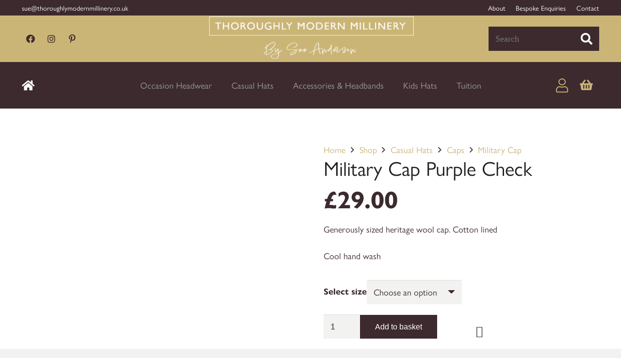

--- FILE ---
content_type: text/html; charset=UTF-8
request_url: https://thoroughlymodernmillinery.co.uk/shop/military-cap-purple-check/
body_size: 62741
content:
<!DOCTYPE HTML><html lang="en-GB"><head><script data-no-optimize="1">var litespeed_docref=sessionStorage.getItem("litespeed_docref");litespeed_docref&&(Object.defineProperty(document,"referrer",{get:function(){return litespeed_docref}}),sessionStorage.removeItem("litespeed_docref"));</script> <meta charset="UTF-8"><style id="jetpack-boost-critical-css">@media all{ol,ul{box-sizing:border-box}.screen-reader-text{border:0;clip-path:inset(50%);height:1px;margin:-1px;overflow:hidden;padding:0;position:absolute;width:1px;word-wrap:normal!important}button.pswp__button{box-shadow:none!important;background-image:url(https://thoroughlymodernmillinery.co.uk/wp-content/plugins/woocommerce/assets/css/photoswipe/default-skin/default-skin.png)!important}button.pswp__button,button.pswp__button--arrow--left::before,button.pswp__button--arrow--right::before{background-color:transparent!important}button.pswp__button--arrow--left,button.pswp__button--arrow--right{background-image:none!important}.pswp{display:none;position:absolute;width:100%;height:100%;left:0;top:0;overflow:hidden;-ms-touch-action:none;touch-action:none;z-index:1500;-webkit-text-size-adjust:100%;-webkit-backface-visibility:hidden;outline:0}.pswp *{-webkit-box-sizing:border-box;box-sizing:border-box}.pswp__bg{position:absolute;left:0;top:0;width:100%;height:100%;background:#000;opacity:0;-webkit-transform:translateZ(0);transform:translateZ(0);-webkit-backface-visibility:hidden;will-change:opacity}.pswp__scroll-wrap{position:absolute;left:0;top:0;width:100%;height:100%;overflow:hidden}.pswp__container{-ms-touch-action:none;touch-action:none;position:absolute;left:0;right:0;top:0;bottom:0}.pswp__container{-webkit-touch-callout:none}.pswp__bg{will-change:opacity}.pswp__container{-webkit-backface-visibility:hidden}.pswp__item{position:absolute;left:0;right:0;top:0;bottom:0;overflow:hidden}.pswp__button{width:44px;height:44px;position:relative;background:0 0;overflow:visible;-webkit-appearance:none;display:block;border:0;padding:0;margin:0;float:left;opacity:.75;-webkit-box-shadow:none;box-shadow:none}.pswp__button,.pswp__button--arrow--left:before,.pswp__button--arrow--right:before{background:url(https://thoroughlymodernmillinery.co.uk/wp-content/plugins/woocommerce/assets/css/photoswipe/default-skin/default-skin.png) 0 0 no-repeat;background-size:264px 88px;width:44px;height:44px}.pswp__button--close{background-position:0-44px}.pswp__button--share{background-position:-44px -44px}.pswp__button--fs{display:none}.pswp__button--zoom{display:none;background-position:-88px 0}.pswp__button--arrow--left,.pswp__button--arrow--right{background:0 0;top:50%;margin-top:-50px;width:70px;height:100px;position:absolute}.pswp__button--arrow--left{left:0}.pswp__button--arrow--right{right:0}.pswp__button--arrow--left:before,.pswp__button--arrow--right:before{content:"";top:35px;background-color:rgba(0,0,0,.3);height:30px;width:32px;position:absolute}.pswp__button--arrow--left:before{left:6px;background-position:-138px -44px}.pswp__button--arrow--right:before{right:6px;background-position:-94px -44px}.pswp__share-modal{display:block;background:rgba(0,0,0,.5);width:100%;height:100%;top:0;left:0;padding:10px;position:absolute;z-index:1600;opacity:0;-webkit-backface-visibility:hidden;will-change:opacity}.pswp__share-modal--hidden{display:none}.pswp__share-tooltip{z-index:1620;position:absolute;background:#fff;top:56px;border-radius:2px;display:block;width:auto;right:44px;-webkit-box-shadow:0 2px 5px rgba(0,0,0,.25);box-shadow:0 2px 5px rgba(0,0,0,.25);-webkit-transform:translateY(6px);-ms-transform:translateY(6px);transform:translateY(6px);-webkit-backface-visibility:hidden;will-change:transform}.pswp__counter{position:relative;left:0;top:0;height:44px;font-size:13px;line-height:44px;color:#fff;opacity:.75;padding:0 10px;margin-inline-end:auto}.pswp__caption{position:absolute;left:0;bottom:0;width:100%;min-height:44px}.pswp__caption__center{text-align:left;max-width:420px;margin:0 auto;font-size:13px;padding:10px;line-height:20px;color:#ccc}.pswp__preloader{width:44px;height:44px;position:absolute;top:0;left:50%;margin-left:-22px;opacity:0;will-change:opacity;direction:ltr}.pswp__preloader__icn{width:20px;height:20px;margin:12px}@media screen and (max-width:1024px){.pswp__preloader{position:relative;left:auto;top:auto;margin:0;float:right}}.pswp__ui{-webkit-font-smoothing:auto;visibility:visible;opacity:1;z-index:1550}.pswp__top-bar{position:absolute;left:0;top:0;height:44px;width:100%;display:flex;justify-content:flex-end}.pswp__caption,.pswp__top-bar{-webkit-backface-visibility:hidden;will-change:opacity}.pswp__caption,.pswp__top-bar{background-color:rgba(0,0,0,.5)}.pswp__ui--hidden .pswp__button--arrow--left,.pswp__ui--hidden .pswp__button--arrow--right,.pswp__ui--hidden .pswp__caption,.pswp__ui--hidden .pswp__top-bar{opacity:.001}.simplefavorite-button.preset{display:inline-block;-webkit-appearance:none;-moz-appearance:none;appearance:none;background:#fff;border:1px solid #ccc;-webkit-box-shadow:0 0 2px 0 rgb(0 0 0/.1),1px 1px 1px 0 rgb(0 0 0/.1);box-shadow:0 0 2px 0 rgb(0 0 0/.1),1px 1px 1px 0 rgb(0 0 0/.1);padding:.5em 1em .5em 2em;position:relative;border-radius:2px}.simplefavorite-button.preset i{position:absolute;font-size:1.3em;left:.3em}@font-face{font-display:swap;font-family:favorites}[class^=sf-icon-]{font-family:favorites!important;speak:none;font-style:normal;font-weight:400;font-variant:normal;text-transform:none;line-height:1;-webkit-font-smoothing:antialiased;-moz-osx-font-smoothing:grayscale}.sf-icon-love:before{content:""}#wc-stripe-express-checkout-element{display:flex;flex-wrap:wrap;gap:10px;justify-content:center;margin-bottom:12px}*{box-sizing:border-box}html{-webkit-text-size-adjust:100%}body{margin:0;overflow-x:hidden}a{text-decoration:none;background:0 0;-webkit-text-decoration-skip:objects}strong{font-weight:700}img{height:auto;max-width:100%}button,input,select{vertical-align:top;text-transform:none;color:inherit;font:inherit;border:none;margin:0}input:not([type=submit]),select{outline:0!important}input[type=number],input[type=text]{-webkit-appearance:none}[type=button],[type=submit],button{overflow:visible;-webkit-appearance:button}table{border-collapse:collapse;border-spacing:0;width:100%}th{text-align:left}td,th{vertical-align:top;padding:.6rem 1rem;border-bottom:1px solid;border-color:var(--color-content-border);outline:0!important}ol,ul{list-style:none;margin:0;padding:0}h2,h3{font-family:inherit;line-height:1.4;margin:0;padding-top:1.5rem;color:var(--color-content-heading)}h2:first-child,h3:first-child{padding-top:0}ol,p,table,ul{margin:0 0 1.5rem}ul{list-style-type:disc;margin-left:2.5rem}ol{list-style-type:decimal;margin-left:2.5rem}li{margin:0 0 .5rem}li>ul{margin-bottom:.5rem;margin-top:.5rem}h2:last-child,h3:last-child,li:last-child,p:last-child,table:last-child,ul:last-child{margin-bottom:0}.has_text_color h2,.has_text_color h3{color:inherit}input:not([type=submit]),select{width:100%;font-size:var(--inputs-font-size);border:var(--inputs-border-width,0) solid transparent;background:0 0}input:not([type=submit]),select{min-height:var(--inputs-height);line-height:var(--inputs-height);padding:0 var(--inputs-padding)}select{height:calc(var(--inputs-height) + var(--inputs-border-width)*2)}.hidden{display:none!important}.i-cf:after{content:"";display:block;clear:both}.align_right{text-align:right}.align_center{text-align:center}a{color:var(--color-content-link)}.l-canvas{margin:0 auto;width:100%;flex-grow:1;background:var(--color-content-bg-grad);color:var(--color-content-text)}@media screen and (min-width:1025px){body:not(.us_iframe){display:flex;flex-direction:column;min-height:100vh}}.l-section,.l-subheader{padding-left:2.5rem;padding-right:2.5rem}.l-section{position:relative;margin:0 auto}.l-section-h{position:relative;margin:0 auto;width:100%}.l-section.height_medium{padding-top:4rem;padding-bottom:4rem}.header_hor .l-header.pos_fixed~.l-main>.l-section:first-of-type>.l-section-h{padding-top:var(--header-height)}.fab,.fal,.far,.fas{display:inline-block;line-height:1;font-family:fontawesome;font-weight:400;font-style:normal;font-variant:normal;text-rendering:auto;-moz-osx-font-smoothing:grayscale;-webkit-font-smoothing:antialiased}.screen-reader-text{position:absolute;overflow:hidden;clip:rect(1px,1px,1px,1px);-webkit-clip-path:inset(50%);clip-path:inset(50%);height:1px;width:1px;margin:-1px;padding:0;border:0;word-wrap:normal!important}.g-breadcrumbs{line-height:1.4;list-style:none;margin:0}.g-breadcrumbs>li{display:inline-block;vertical-align:top;margin-bottom:0}.g-breadcrumbs-separator{margin:0 .6em}.g-breadcrumbs.hide_current .g-breadcrumbs-item:last-child,.g-breadcrumbs.hide_current .g-breadcrumbs-separator:nth-last-child(2){display:none}.l-body .vc_column-inner:after,.l-body .vc_column-inner:before,.l-body .vc_row:after,.l-body .vc_row:before{display:none}.g-cols.wpb_row{margin-bottom:0}@media (max-width:1024px){.l-section.height_medium{padding-top:2.5rem;padding-bottom:2.5rem}}@media screen and (max-width:900px){.l-subheader{padding-left:1rem!important;padding-right:1rem!important}}@media screen and (max-width:600px){p{margin-bottom:1rem}h2,h3{padding-top:1rem}.w-header-show{margin:10px!important}.l-section,.l-subheader{padding-left:1.5rem;padding-right:1.5rem}.l-section.height_medium{padding-top:1.5rem;padding-bottom:1.5rem}}.fab,.fal,.far,.fas{-moz-osx-font-smoothing:grayscale;-webkit-font-smoothing:antialiased;display:inline-block;font-style:normal;font-variant:normal;text-rendering:auto;line-height:1}.fa-angle-right:before{content:""}.fa-facebook-f:before{content:""}.fa-home:before{content:""}.fa-instagram:before{content:""}.fa-pinterest-p:before{content:""}.fa-search:before{content:""}.fa-shopping-basket:before{content:""}.fa-user:before{content:""}.button,.w-btn,button[type=submit]{display:inline-block;vertical-align:top;text-align:center;line-height:1.2;position:relative}.button,.w-btn{padding:.8em 1.8em}.w-btn i{display:inline-block;vertical-align:top;line-height:inherit}.button:before,.w-btn:before,button[type=submit]:before{content:"";position:absolute;top:0;left:0;right:0;bottom:0;border-radius:inherit;border-style:solid;border-color:inherit;border-image:inherit}.w-btn-wrapper{margin:.3rem 0}.w-btn-wrapper.align_none{display:inline-block;vertical-align:top}:not(.w-hwrapper)>.w-btn-wrapper.align_none{margin-right:.6rem}.g-cols.via_grid{display:grid;grid-gap:3rem}.vc_column_container{display:flex;flex-direction:column;position:relative;border-color:var(--color-content-border)}.g-cols.via_grid>.vc_column_container{min-width:0;width:auto}.g-cols.cols_1{grid-template-columns:100%}.g-cols.cols_2{grid-template-columns:repeat(2,1fr)}.g-cols.cols_3{grid-template-columns:repeat(3,1fr)}.g-cols.cols_4{grid-template-columns:repeat(4,1fr)}.w-form-row{position:relative;width:100%;padding-left:calc(var(--fields-gap,1rem)/2);padding-right:calc(var(--fields-gap,1rem)/2)}.w-form-row-field{position:relative}@media screen and (max-width:600px){.w-form-row{width:100%!important}}.l-header a{color:inherit}.l-subheader-cell{display:flex;align-items:center;flex-grow:1}.l-subheader-cell.at_left{justify-content:flex-start}.header_hor .l-subheader-cell.at_left>*{margin-right:1.4rem}.l-subheader-cell.at_center{justify-content:center}.l-subheader-cell.at_center>*{margin-left:.7rem;margin-right:.7rem}.l-subheader-cell.at_right{justify-content:flex-end}.header_hor .l-subheader-cell.at_right>*{margin-left:1.4rem}.l-subheader-cell:empty{display:none}.l-header:before{content:"auto";left:-100%;position:absolute;top:-100%;visibility:hidden!important}.l-header .w-text{line-height:1.5}.l-header .w-text.nowrap{white-space:nowrap}.w-hwrapper{display:flex;align-items:center}.w-hwrapper.wrap{flex-wrap:wrap}.w-hwrapper:not(.align_center)>*{margin-left:var(--hwrapper-gap,1.2rem);margin-right:var(--hwrapper-gap,1.2rem)}body:not(.rtl) .w-hwrapper.align_none>*{margin-left:0}body:not(.rtl) .w-hwrapper.align_none>:last-child{margin-right:0}.w-hwrapper.valign_top{align-items:flex-start}.w-hwrapper.valign_bottom{align-items:flex-end}.l-header .w-image{flex-shrink:0}.w-image-h{display:block;border-radius:inherit;border-color:inherit!important;color:inherit!important}.w-image:not([class*=style_phone]) .w-image-h{background:inherit}.l-header .w-image-h{height:inherit}.w-image img{vertical-align:top;border-radius:inherit}.l-header .w-image img{display:block;height:inherit;width:auto}.w-image-h[href]{position:relative}.w-hwrapper .w-nav.type_desktop{line-height:50px}.l-subheader-cell .w-nav{margin-left:0;margin-right:0}.w-nav-list{list-style:none;margin:0}.w-nav-list:not(.level_1){display:none}.w-nav.type_desktop .w-nav-list:not(.level_1){box-shadow:var(--box-shadow)}.w-nav.type_desktop .w-nav-list.level_2{text-align:left;position:absolute;left:0;z-index:120;min-width:12rem}.w-nav.type_desktop .w-nav-list.level_3{position:absolute;left:100%;top:0;z-index:121;min-width:12rem}.w-nav .menu-item{display:block;position:relative;margin:0}.w-nav-anchor{display:block;overflow:hidden;position:relative;outline:0!important}.w-nav-anchor:not(.w-btn){border:none!important}.w-nav.type_desktop .w-nav-anchor.level_1{z-index:1}.w-nav.type_desktop .w-nav-anchor:not(.level_1){line-height:1.5em;padding:.6em 20px;white-space:nowrap}.header_hor .w-nav.type_desktop.align-edges>.w-nav-list.level_1{margin-left:-20px;margin-right:-20px}.w-nav-arrow{display:none;vertical-align:top;font-weight:400;line-height:inherit;text-transform:none;text-align:center}.w-nav-arrow:before{content:"";vertical-align:top;font-family:fontawesome;font-weight:400}.w-nav.type_desktop .w-nav-anchor.level_1 .w-nav-arrow:before{font-size:1.3em;margin-left:.4em}.w-nav.type_desktop .w-nav-list.level_2 .w-nav-arrow:before{content:"";font-size:1.5em}.w-nav.type_desktop .menu-item-has-children>.w-nav-anchor:not(.level_1) .w-nav-arrow{display:block;position:absolute;top:0;right:0;line-height:2.7em;width:2em}.w-nav.type_desktop .menu-item-has-children>.w-nav-anchor:not(.level_1) .w-nav-title{padding-right:2em}.header_hor .w-nav.type_desktop>.w-nav-list{display:flex;align-items:center}.header_hor .w-nav.type_desktop>.w-nav-list>.menu-item{flex-shrink:0}.w-nav.type_desktop.dropdown_height .w-nav-list:not(.level_1){display:block;transform-origin:50%0;transform:scaleY(0) translateZ(0);opacity:0}.w-nav-control{display:none;line-height:50px;height:50px;padding:0 .8rem;color:inherit}.w-nav-icon{display:inline-block;vertical-align:top;font-size:20px;position:relative;height:inherit;width:1em}.w-nav-icon>div,.w-nav-icon>div:after,.w-nav-icon>div:before{content:"";display:block;position:absolute;height:0;width:inherit}.w-nav-icon>div{border-bottom:.15em solid}.w-nav-icon>div:after,.w-nav-icon>div:before{border-bottom:inherit}.w-nav-icon>div{top:50%;transform:translateY(-50%)}.w-nav-icon>div:before{top:-.3333em}.w-nav-icon>div:after{top:.3333em}.w-nav-close{display:none;position:absolute;top:0;right:0;text-align:center;font-size:3rem;line-height:2;width:2em;opacity:.5}.w-nav-close:before{content:"";font-family:fontawesome;font-weight:400;vertical-align:top}@media screen and (max-width:767px){.w-nav-close{font-size:2rem}}@media screen and (max-width:480px){.w-nav-anchor.level_2,.w-nav-anchor.level_3{white-space:normal}}.w-popup-trigger{background:0 0;padding:0}.w-popup-overlay{position:fixed;display:none;z-index:10001;top:0;left:0;right:0;bottom:0;opacity:0}.w-popup-wrap{display:none;align-items:center;justify-content:center;z-index:10002;top:0;left:0;right:0;height:100vh}.w-popup-closer{top:0;right:0;text-align:center;font-size:2rem;line-height:5rem;width:5rem}.w-popup-closer:before{content:"";font-family:fontawesome;font-weight:400;vertical-align:top}.w-popup-box+.w-popup-closer{position:fixed;color:#fff;opacity:0}.w-popup-box{max-height:100%}.w-popup-box-h{margin:1.5rem 0;overflow:hidden;position:relative;border-radius:inherit}.w-popup-box-content{overflow:hidden;height:100%;background:var(--content-bg-color);color:var(--content-color)}.w-popup-box-content h2,.w-popup-box-content h3{color:inherit}@media (max-width:600px){.w-popup-box{width:100%!important}.w-popup-box-h{margin:0}.w-popup-box-content[style*=padding]{padding:50px 1.5rem 15vh!important}.w-popup-closer{line-height:50px;height:50px;width:50px}.w-popup-box+.w-popup-closer{color:var(--content-color)}}.w-popup-box.animation_fadeIn .w-popup-box-h{opacity:0}.w-post-elm.post_title{padding:0}.w-search{line-height:2.8rem}.w-search-form .w-form-row{height:inherit;padding:0}.w-search-form-btn{font-size:var(--inputs-font-size);margin:0 var(--inputs-padding);color:var(--inputs-text-color)}.w-search input{display:block}.w-search-open{display:block;text-align:center;width:2.2em}.w-search-open i{vertical-align:top;line-height:inherit}.w-search-close{position:absolute;top:50%;transform:translateY(-50%);right:0;text-align:center;line-height:2;width:2em;background:0 0;padding:0;color:inherit!important;opacity:.5}.w-search-close:before{content:"";font-family:fontawesome;font-weight:400;vertical-align:top}.w-search.layout_simple{position:relative;min-width:10rem}.header_hor .w-search.layout_simple{width:100%}.w-search.layout_simple .w-search-close,.w-search.layout_simple .w-search-open{display:none}.w-search.layout_simple input{font-size:1rem}.w-search.layout_simple .w-btn{display:block;position:absolute;top:50%;transform:translateY(-50%);right:0;height:2em;padding:0;font-size:inherit;background:0 0!important}.w-search.layout_simple .w-btn:before{display:none}.w-search.layout_simple .w-btn i{vertical-align:top;line-height:inherit}body:not(.rtl) .w-search.layout_simple input{padding-right:2.8em}@media (min-width:601px){.w-search.layout_simple .w-search-form{background:0 0}}@media screen and (max-width:600px){.header_hor .w-search.elm_in_header{line-height:inherit}.header_hor .w-search.layout_simple.elm_in_header{position:static;overflow:visible;margin-left:0;margin-right:0;padding:0;min-width:0;height:auto;width:auto!important}.header_hor:not(.rtl) .l-subheader-cell.at_right .w-search.layout_simple.elm_in_header:last-child{margin-right:-.5em}.header_hor .w-search.layout_simple.elm_in_header .w-search-open{display:block;position:static;transform:none}.header_hor .w-search.layout_simple.elm_in_header .w-search-form{position:absolute;top:0;left:-1.5rem;right:-1.5rem;height:0;overflow:hidden;opacity:1;z-index:120}.header_hor .w-search.layout_simple.elm_in_header .w-form-row-field{position:absolute;top:50%;transform:translateY(-50%);left:0;right:0}.header_hor .w-search.layout_simple.elm_in_header input{padding:0 3rem 0 1.5rem;border-radius:0;border:none;background:0 0;color:inherit;box-shadow:none!important}.header_hor .w-search.layout_simple.elm_in_header .w-btn{display:none}.header_hor .w-search.layout_simple.elm_in_header .w-search-close{display:block;padding-right:1.5rem;width:auto;transform:translateY(-50%)}}.w-separator{clear:both;overflow:hidden;line-height:0;height:1.5rem}.w-separator:not(.with_content){position:relative}.w-separator.size_small:empty{height:1.5rem}.w-separator.size_medium:empty{height:3rem}@media (max-width:1024px){.w-separator.size_small:empty{height:calc(.4rem + 1vw)}.w-separator.size_medium:empty{height:calc(.6rem + 2vw)}}.w-socials-list{margin:calc(var(--gap,0)*-1)}.w-socials-item{display:inline-block;vertical-align:top;position:relative;padding:var(--gap,0)}.w-socials-item-link{display:block;text-align:center;position:relative;overflow:hidden;line-height:2.5em;width:2.5em;border:none!important;border-radius:inherit;z-index:0}.w-socials.color_text .w-socials-item-link{color:inherit}.w-socials-item-link-hover{display:none;position:absolute;top:0;left:0;right:0;bottom:0;background:var(--color-content-primary-grad)}.w-socials-item-link i{display:block;line-height:inherit;position:relative}.w-socials-item-popup{display:none;position:absolute;left:50%;bottom:100%;text-align:center;white-space:nowrap;z-index:90;font-size:.9rem;line-height:2.4rem;padding:0 1rem;margin-bottom:7px;border-radius:.25rem;background:#222;color:#fff;opacity:0;visibility:hidden;transform:translate3d(-50%,-1em,0)}.w-socials-item-popup:after{content:"";display:block;position:absolute;left:50%;bottom:-7px;margin-left:-8px;width:0;height:0;border-left:8px solid transparent;border-right:8px solid transparent;border-top:8px solid #333}.l-header .w-socials{line-height:2}.header_hor .l-header .w-socials-list{white-space:nowrap}.l-header .w-socials-item-link{line-height:2em;width:2em}.w-socials.shape_circle .w-socials-item-link{border-radius:50%}.w-socials.style_colored .w-socials-item-link-hover{display:block;height:100%!important;opacity:1!important}.w-socials.style_colored .w-socials-item-link{color:#fff!important}.w-tabs-sections{position:relative}.w-tabs-section{display:none;border-color:var(--color-content-border)}.w-tabs-section-header{display:none;align-items:center;text-align:inherit;line-height:1.5;padding:1em 1.5em;width:100%;background:0 0}.w-tabs-section:not(.active) .w-tabs-section-header{color:inherit}.w-tabs[style*="--sections-title-size"]>div>div>.w-tabs-section-header{font-size:var(--sections-title-size)}.w-tabs[style*="--sections-title-size"]>div>div>.w-tabs-section-header>.w-tabs-section-title{font-size:inherit}.w-tabs-section-title{line-height:inherit;white-space:normal;margin-bottom:0!important;padding:0!important;color:inherit}body:not(.rtl) .w-tabs-section-title{margin-right:.6em}.w-tabs-section-control{flex-shrink:0;line-height:1em;height:1em;width:1em;text-align:center;transform:rotate(0)}.w-tabs-section-content{padding-top:3rem}.w-tabs-section-content-h{margin:0 auto}.w-tabs.accordion>div>.w-tabs-section{display:block;border-style:solid;border-width:1px 0 0 0}.w-tabs.accordion>div>.w-tabs-section:last-of-type{border-bottom-width:1px}.w-tabs.accordion>div>div>.w-tabs-section-header{display:flex}.w-tabs.accordion>div>div>.w-tabs-section-content{display:none;padding:1.5rem}.w-tabs-sections.icon_chevron>div>.w-tabs-section-header .w-tabs-section-control:after,.w-tabs-sections.icon_chevron>div>.w-tabs-section-header .w-tabs-section-control:before{content:"";position:absolute;top:20%;height:60%;width:.15em;background:currentColor;border-radius:1px}.w-tabs-sections.icon_chevron>div>.w-tabs-section-header .w-tabs-section-control:before{left:.262em;transform:rotate(-45deg)}.w-tabs-sections.icon_chevron>div>.w-tabs-section-header .w-tabs-section-control:after{right:.262em;transform:rotate(45deg)}body:not(.rtl) .w-tabs-sections.cpos_right>div>.w-tabs-section-header .w-tabs-section-control{margin-left:auto}@media screen and (max-width:767px){.w-tabs-section-header{font-size:1rem!important}}@media screen and (max-width:600px){.w-tabs.accordion .w-tabs-section-content{padding-top:.6rem;padding-bottom:1rem}}.w-text{padding:0}.w-text.has_text_color a{color:inherit}.w-text i{display:inline-block;vertical-align:top;line-height:inherit}.w-text.icon_atleft i{margin-right:.4em}.w-text-value:empty{display:none}.w-vwrapper{display:flex;flex-direction:column}.w-vwrapper.align_center{align-items:center}body:not(.rtl) .w-vwrapper.align_right{align-items:flex-end}.w-vwrapper>:not(:last-child){margin-bottom:var(--vwrapper-gap,.7rem)}.widget{margin-bottom:2rem}.widget:last-child{margin-bottom:0!important}.tablepress tbody td{vertical-align:top}.tablepress thead th{font-weight:700;padding-top:0}.woocommerce-notices-wrapper:empty{display:none}.w-cart{position:relative}.w-cart:not(.height_full){line-height:50px}.w-cart-link{display:block;position:relative;text-align:center;width:2.2em}.w-cart-icon{display:inline-block;line-height:2.8rem}.w-cart-icon i{vertical-align:top;line-height:inherit}.w-cart-quantity{position:absolute;right:0;text-align:center;font-size:11px;padding:0 4px;line-height:20px;min-width:20px;border-radius:2rem}.w-cart.empty .w-cart-quantity{transform:scale(0)}.w-cart-notification{display:none;position:absolute;z-index:121;font-size:.9rem;text-align:left;line-height:1.4rem;padding:1rem 1.5rem;width:20rem;background:rgba(0,0,0,.8);color:#ccc}.l-subheader-cell.at_right .w-cart-notification{right:0}.w-cart-notification .product-name{color:#fff}.w-cart-dropdown{display:none;position:absolute;z-index:120;font-size:1rem;text-align:left;padding:2rem;width:20rem;box-shadow:var(--box-shadow);background:var(--color-content-bg-grad);color:var(--color-content-text)}.l-subheader-cell.at_right .w-cart-dropdown{right:0}.w-cart-dropdown .widget_shopping_cart{padding:0;margin:0;background:0 0}.w-cart.dropdown_height .w-cart-dropdown,.w-cart.dropdown_height .w-cart-notification{display:block;transform-origin:50%0;transform:scaleY(0) translateZ(0);opacity:0}p.product_field{margin-bottom:0}.woocommerce-select{position:relative}.woocommerce-select select{-webkit-appearance:none}body:not(.rtl) .woocommerce-select select{padding-right:2.8em}.woocommerce-select:after{content:"";position:absolute;top:56%;transform:translateY(-50%);right:0;font-size:var(--inputs-font-size);margin:0 var(--inputs-padding);color:var(--inputs-text-color);border:.4em solid;border-left-color:transparent;border-right-color:transparent;border-bottom-color:transparent;border-radius:2px}.woocommerce .quantity{display:inline-block;vertical-align:top}.woocommerce .quantity input.qty{width:2.5em;box-sizing:content-box}.woocommerce-product-gallery{position:relative}.woocommerce-product-gallery img{display:block}.woocommerce-product-gallery__image:not(:last-child){margin-bottom:1.5rem}.woocommerce .cart .quantity,.woocommerce .cart .quantity+.button{vertical-align:middle}.woocommerce .cart .variations{margin:0}.woocommerce .cart .variations td,.woocommerce .cart .variations th{border:none;padding-top:0;padding-left:0;padding-right:0}.woocommerce .cart .variations label{display:block;font-weight:700;padding-top:.5rem}.woocommerce .cart .variations td.value{position:relative}.woocommerce .cart .variations select{width:100%}.woocommerce .cart .reset_variations{display:none;position:absolute;top:0;left:100%;font-size:0;text-align:center;line-height:2.8rem;width:1.5rem}.woocommerce .cart .reset_variations:before{content:"×";vertical-align:top;font-size:2rem}.woocommerce-variation.single_variation{display:flex;flex-wrap:wrap;align-items:center}.woocommerce-variation-add-to-cart{margin-top:.6rem}@media screen and (max-width:600px){.header_hor .l-subheader-cell.at_right .w-cart:last-child{margin-right:-.8rem}}@media screen and (max-width:480px){.w-cart{position:static}.w-cart-dropdown,.w-cart-notification{left:-1rem!important;right:-1rem!important;width:auto}}.fa-search:before{content:""}.fa-user:before{content:""}.fa-home:before{content:""}.fa-facebook-f:before{content:""}.fa-angle-right:before{content:""}.fa-instagram:before{content:""}.fa-pinterest-p:before{content:""}}@media all{.screen-reader-text{clip:rect(1px,1px,1px,1px);word-wrap:normal!important;border:0;clip-path:inset(50%);height:1px;margin:-1px;overflow:hidden;overflow-wrap:normal!important;padding:0;position:absolute!important;width:1px}}</style><meta name='robots' content='index, follow, max-image-preview:large, max-snippet:-1, max-video-preview:-1' /> <script type="litespeed/javascript">window._wca=window._wca||[]</script> <title>Military Cap Purple Check - Thoroughly Modern Millinery</title><link rel="canonical" href="https://thoroughlymodernmillinery.co.uk/shop/military-cap-purple-check/" /><meta property="og:locale" content="en_GB" /><meta property="og:type" content="article" /><meta property="og:title" content="Military Cap Purple Check - Thoroughly Modern Millinery" /><meta property="og:description" content="Generously sized heritage wool cap. Cotton lined  Cool hand wash" /><meta property="og:url" content="https://thoroughlymodernmillinery.co.uk/shop/military-cap-purple-check/" /><meta property="og:site_name" content="Thoroughly Modern Millinery" /><meta property="article:modified_time" content="2023-08-31T11:09:08+00:00" /><meta property="og:image" content="https://thoroughlymodernmillinery.co.uk/wp-content/uploads/2023/06/5792CBAF-379B-41F0-9ED6-095349E52F65-scaled.jpeg" /><meta property="og:image:width" content="2560" /><meta property="og:image:height" content="2560" /><meta property="og:image:type" content="image/jpeg" /><meta name="twitter:card" content="summary_large_image" /> <script type="application/ld+json" class="yoast-schema-graph">{"@context":"https://schema.org","@graph":[{"@type":"WebPage","@id":"https://thoroughlymodernmillinery.co.uk/shop/military-cap-purple-check/","url":"https://thoroughlymodernmillinery.co.uk/shop/military-cap-purple-check/","name":"Military Cap Purple Check - Thoroughly Modern Millinery","isPartOf":{"@id":"https://thoroughlymodernmillinery.co.uk/#website"},"primaryImageOfPage":{"@id":"https://thoroughlymodernmillinery.co.uk/shop/military-cap-purple-check/#primaryimage"},"image":{"@id":"https://thoroughlymodernmillinery.co.uk/shop/military-cap-purple-check/#primaryimage"},"thumbnailUrl":"https://thoroughlymodernmillinery.co.uk/wp-content/uploads/2023/06/5792CBAF-379B-41F0-9ED6-095349E52F65-scaled.jpeg","datePublished":"2023-06-26T20:01:45+00:00","dateModified":"2023-08-31T11:09:08+00:00","breadcrumb":{"@id":"https://thoroughlymodernmillinery.co.uk/shop/military-cap-purple-check/#breadcrumb"},"inLanguage":"en-GB","potentialAction":[{"@type":"ReadAction","target":["https://thoroughlymodernmillinery.co.uk/shop/military-cap-purple-check/"]}]},{"@type":"ImageObject","inLanguage":"en-GB","@id":"https://thoroughlymodernmillinery.co.uk/shop/military-cap-purple-check/#primaryimage","url":"https://thoroughlymodernmillinery.co.uk/wp-content/uploads/2023/06/5792CBAF-379B-41F0-9ED6-095349E52F65-scaled.jpeg","contentUrl":"https://thoroughlymodernmillinery.co.uk/wp-content/uploads/2023/06/5792CBAF-379B-41F0-9ED6-095349E52F65-scaled.jpeg","width":2560,"height":2560},{"@type":"BreadcrumbList","@id":"https://thoroughlymodernmillinery.co.uk/shop/military-cap-purple-check/#breadcrumb","itemListElement":[{"@type":"ListItem","position":1,"name":"Home","item":"https://thoroughlymodernmillinery.co.uk/"},{"@type":"ListItem","position":2,"name":"Shop","item":"https://thoroughlymodernmillinery.co.uk/shop/"},{"@type":"ListItem","position":3,"name":"Military Cap Purple Check"}]},{"@type":"WebSite","@id":"https://thoroughlymodernmillinery.co.uk/#website","url":"https://thoroughlymodernmillinery.co.uk/","name":"Thoroughly Modern Millinery","description":"Bespoke Hats &amp; Accessories","publisher":{"@id":"https://thoroughlymodernmillinery.co.uk/#organization"},"potentialAction":[{"@type":"SearchAction","target":{"@type":"EntryPoint","urlTemplate":"https://thoroughlymodernmillinery.co.uk/?s={search_term_string}"},"query-input":{"@type":"PropertyValueSpecification","valueRequired":true,"valueName":"search_term_string"}}],"inLanguage":"en-GB"},{"@type":"Organization","@id":"https://thoroughlymodernmillinery.co.uk/#organization","name":"Thoroughly Modern Millinery","url":"https://thoroughlymodernmillinery.co.uk/","logo":{"@type":"ImageObject","inLanguage":"en-GB","@id":"https://thoroughlymodernmillinery.co.uk/#/schema/logo/image/","url":"https://thoroughlymodernmillinery.co.uk/wp-content/uploads/2023/05/image-12.svg","contentUrl":"https://thoroughlymodernmillinery.co.uk/wp-content/uploads/2023/05/image-12.svg","width":527,"height":97,"caption":"Thoroughly Modern Millinery"},"image":{"@id":"https://thoroughlymodernmillinery.co.uk/#/schema/logo/image/"}}]}</script> <link rel='dns-prefetch' href='//stats.wp.com' /><link rel='dns-prefetch' href='//www.googletagmanager.com' /><link rel='preconnect' href='//i0.wp.com' /><link rel="alternate" type="application/rss+xml" title="Thoroughly Modern Millinery &raquo; Feed" href="https://thoroughlymodernmillinery.co.uk/feed/" /><link rel="alternate" type="application/rss+xml" title="Thoroughly Modern Millinery &raquo; Comments Feed" href="https://thoroughlymodernmillinery.co.uk/comments/feed/" /><link rel="alternate" title="oEmbed (JSON)" type="application/json+oembed" href="https://thoroughlymodernmillinery.co.uk/wp-json/oembed/1.0/embed?url=https%3A%2F%2Fthoroughlymodernmillinery.co.uk%2Fshop%2Fmilitary-cap-purple-check%2F" /><link rel="alternate" title="oEmbed (XML)" type="text/xml+oembed" href="https://thoroughlymodernmillinery.co.uk/wp-json/oembed/1.0/embed?url=https%3A%2F%2Fthoroughlymodernmillinery.co.uk%2Fshop%2Fmilitary-cap-purple-check%2F&#038;format=xml" /><meta name="viewport" content="width=device-width, initial-scale=1"><meta name="SKYPE_TOOLBAR" content="SKYPE_TOOLBAR_PARSER_COMPATIBLE"><meta name="theme-color" content="#f2f2f0"><meta property="og:title" content="Military Cap Purple Check - Thoroughly Modern Millinery"><meta name="description" content="Generously sized heritage wool cap. Cotton linedCool hand wash"><meta property="og:url" content="https://thoroughlymodernmillinery.co.uk/shop/military-cap-purple-check/"><meta property="og:locale" content="en_GB"><meta property="og:site_name" content="Thoroughly Modern Millinery"><meta property="og:type" content="product"><meta property="og:image" content="https://thoroughlymodernmillinery.co.uk/wp-content/uploads/2023/06/5792CBAF-379B-41F0-9ED6-095349E52F65-1024x1024.jpeg" itemprop="image">
<noscript><link rel='stylesheet' id='all-css-2f04c344eb2c83014ddbe563bf313da4' href='https://thoroughlymodernmillinery.co.uk/wp-content/boost-cache/static/5ae4e476a0.min.css' type='text/css' media='all' /></noscript><style id='global-styles-inline-css'>:root{--wp--preset--aspect-ratio--square: 1;--wp--preset--aspect-ratio--4-3: 4/3;--wp--preset--aspect-ratio--3-4: 3/4;--wp--preset--aspect-ratio--3-2: 3/2;--wp--preset--aspect-ratio--2-3: 2/3;--wp--preset--aspect-ratio--16-9: 16/9;--wp--preset--aspect-ratio--9-16: 9/16;--wp--preset--color--black: #000000;--wp--preset--color--cyan-bluish-gray: #abb8c3;--wp--preset--color--white: #ffffff;--wp--preset--color--pale-pink: #f78da7;--wp--preset--color--vivid-red: #cf2e2e;--wp--preset--color--luminous-vivid-orange: #ff6900;--wp--preset--color--luminous-vivid-amber: #fcb900;--wp--preset--color--light-green-cyan: #7bdcb5;--wp--preset--color--vivid-green-cyan: #00d084;--wp--preset--color--pale-cyan-blue: #8ed1fc;--wp--preset--color--vivid-cyan-blue: #0693e3;--wp--preset--color--vivid-purple: #9b51e0;--wp--preset--gradient--vivid-cyan-blue-to-vivid-purple: linear-gradient(135deg,rgb(6,147,227) 0%,rgb(155,81,224) 100%);--wp--preset--gradient--light-green-cyan-to-vivid-green-cyan: linear-gradient(135deg,rgb(122,220,180) 0%,rgb(0,208,130) 100%);--wp--preset--gradient--luminous-vivid-amber-to-luminous-vivid-orange: linear-gradient(135deg,rgb(252,185,0) 0%,rgb(255,105,0) 100%);--wp--preset--gradient--luminous-vivid-orange-to-vivid-red: linear-gradient(135deg,rgb(255,105,0) 0%,rgb(207,46,46) 100%);--wp--preset--gradient--very-light-gray-to-cyan-bluish-gray: linear-gradient(135deg,rgb(238,238,238) 0%,rgb(169,184,195) 100%);--wp--preset--gradient--cool-to-warm-spectrum: linear-gradient(135deg,rgb(74,234,220) 0%,rgb(151,120,209) 20%,rgb(207,42,186) 40%,rgb(238,44,130) 60%,rgb(251,105,98) 80%,rgb(254,248,76) 100%);--wp--preset--gradient--blush-light-purple: linear-gradient(135deg,rgb(255,206,236) 0%,rgb(152,150,240) 100%);--wp--preset--gradient--blush-bordeaux: linear-gradient(135deg,rgb(254,205,165) 0%,rgb(254,45,45) 50%,rgb(107,0,62) 100%);--wp--preset--gradient--luminous-dusk: linear-gradient(135deg,rgb(255,203,112) 0%,rgb(199,81,192) 50%,rgb(65,88,208) 100%);--wp--preset--gradient--pale-ocean: linear-gradient(135deg,rgb(255,245,203) 0%,rgb(182,227,212) 50%,rgb(51,167,181) 100%);--wp--preset--gradient--electric-grass: linear-gradient(135deg,rgb(202,248,128) 0%,rgb(113,206,126) 100%);--wp--preset--gradient--midnight: linear-gradient(135deg,rgb(2,3,129) 0%,rgb(40,116,252) 100%);--wp--preset--font-size--small: 13px;--wp--preset--font-size--medium: 20px;--wp--preset--font-size--large: 36px;--wp--preset--font-size--x-large: 42px;--wp--preset--spacing--20: 0.44rem;--wp--preset--spacing--30: 0.67rem;--wp--preset--spacing--40: 1rem;--wp--preset--spacing--50: 1.5rem;--wp--preset--spacing--60: 2.25rem;--wp--preset--spacing--70: 3.38rem;--wp--preset--spacing--80: 5.06rem;--wp--preset--shadow--natural: 6px 6px 9px rgba(0, 0, 0, 0.2);--wp--preset--shadow--deep: 12px 12px 50px rgba(0, 0, 0, 0.4);--wp--preset--shadow--sharp: 6px 6px 0px rgba(0, 0, 0, 0.2);--wp--preset--shadow--outlined: 6px 6px 0px -3px rgb(255, 255, 255), 6px 6px rgb(0, 0, 0);--wp--preset--shadow--crisp: 6px 6px 0px rgb(0, 0, 0);}:where(.is-layout-flex){gap: 0.5em;}:where(.is-layout-grid){gap: 0.5em;}body .is-layout-flex{display: flex;}.is-layout-flex{flex-wrap: wrap;align-items: center;}.is-layout-flex > :is(*, div){margin: 0;}body .is-layout-grid{display: grid;}.is-layout-grid > :is(*, div){margin: 0;}:where(.wp-block-columns.is-layout-flex){gap: 2em;}:where(.wp-block-columns.is-layout-grid){gap: 2em;}:where(.wp-block-post-template.is-layout-flex){gap: 1.25em;}:where(.wp-block-post-template.is-layout-grid){gap: 1.25em;}.has-black-color{color: var(--wp--preset--color--black) !important;}.has-cyan-bluish-gray-color{color: var(--wp--preset--color--cyan-bluish-gray) !important;}.has-white-color{color: var(--wp--preset--color--white) !important;}.has-pale-pink-color{color: var(--wp--preset--color--pale-pink) !important;}.has-vivid-red-color{color: var(--wp--preset--color--vivid-red) !important;}.has-luminous-vivid-orange-color{color: var(--wp--preset--color--luminous-vivid-orange) !important;}.has-luminous-vivid-amber-color{color: var(--wp--preset--color--luminous-vivid-amber) !important;}.has-light-green-cyan-color{color: var(--wp--preset--color--light-green-cyan) !important;}.has-vivid-green-cyan-color{color: var(--wp--preset--color--vivid-green-cyan) !important;}.has-pale-cyan-blue-color{color: var(--wp--preset--color--pale-cyan-blue) !important;}.has-vivid-cyan-blue-color{color: var(--wp--preset--color--vivid-cyan-blue) !important;}.has-vivid-purple-color{color: var(--wp--preset--color--vivid-purple) !important;}.has-black-background-color{background-color: var(--wp--preset--color--black) !important;}.has-cyan-bluish-gray-background-color{background-color: var(--wp--preset--color--cyan-bluish-gray) !important;}.has-white-background-color{background-color: var(--wp--preset--color--white) !important;}.has-pale-pink-background-color{background-color: var(--wp--preset--color--pale-pink) !important;}.has-vivid-red-background-color{background-color: var(--wp--preset--color--vivid-red) !important;}.has-luminous-vivid-orange-background-color{background-color: var(--wp--preset--color--luminous-vivid-orange) !important;}.has-luminous-vivid-amber-background-color{background-color: var(--wp--preset--color--luminous-vivid-amber) !important;}.has-light-green-cyan-background-color{background-color: var(--wp--preset--color--light-green-cyan) !important;}.has-vivid-green-cyan-background-color{background-color: var(--wp--preset--color--vivid-green-cyan) !important;}.has-pale-cyan-blue-background-color{background-color: var(--wp--preset--color--pale-cyan-blue) !important;}.has-vivid-cyan-blue-background-color{background-color: var(--wp--preset--color--vivid-cyan-blue) !important;}.has-vivid-purple-background-color{background-color: var(--wp--preset--color--vivid-purple) !important;}.has-black-border-color{border-color: var(--wp--preset--color--black) !important;}.has-cyan-bluish-gray-border-color{border-color: var(--wp--preset--color--cyan-bluish-gray) !important;}.has-white-border-color{border-color: var(--wp--preset--color--white) !important;}.has-pale-pink-border-color{border-color: var(--wp--preset--color--pale-pink) !important;}.has-vivid-red-border-color{border-color: var(--wp--preset--color--vivid-red) !important;}.has-luminous-vivid-orange-border-color{border-color: var(--wp--preset--color--luminous-vivid-orange) !important;}.has-luminous-vivid-amber-border-color{border-color: var(--wp--preset--color--luminous-vivid-amber) !important;}.has-light-green-cyan-border-color{border-color: var(--wp--preset--color--light-green-cyan) !important;}.has-vivid-green-cyan-border-color{border-color: var(--wp--preset--color--vivid-green-cyan) !important;}.has-pale-cyan-blue-border-color{border-color: var(--wp--preset--color--pale-cyan-blue) !important;}.has-vivid-cyan-blue-border-color{border-color: var(--wp--preset--color--vivid-cyan-blue) !important;}.has-vivid-purple-border-color{border-color: var(--wp--preset--color--vivid-purple) !important;}.has-vivid-cyan-blue-to-vivid-purple-gradient-background{background: var(--wp--preset--gradient--vivid-cyan-blue-to-vivid-purple) !important;}.has-light-green-cyan-to-vivid-green-cyan-gradient-background{background: var(--wp--preset--gradient--light-green-cyan-to-vivid-green-cyan) !important;}.has-luminous-vivid-amber-to-luminous-vivid-orange-gradient-background{background: var(--wp--preset--gradient--luminous-vivid-amber-to-luminous-vivid-orange) !important;}.has-luminous-vivid-orange-to-vivid-red-gradient-background{background: var(--wp--preset--gradient--luminous-vivid-orange-to-vivid-red) !important;}.has-very-light-gray-to-cyan-bluish-gray-gradient-background{background: var(--wp--preset--gradient--very-light-gray-to-cyan-bluish-gray) !important;}.has-cool-to-warm-spectrum-gradient-background{background: var(--wp--preset--gradient--cool-to-warm-spectrum) !important;}.has-blush-light-purple-gradient-background{background: var(--wp--preset--gradient--blush-light-purple) !important;}.has-blush-bordeaux-gradient-background{background: var(--wp--preset--gradient--blush-bordeaux) !important;}.has-luminous-dusk-gradient-background{background: var(--wp--preset--gradient--luminous-dusk) !important;}.has-pale-ocean-gradient-background{background: var(--wp--preset--gradient--pale-ocean) !important;}.has-electric-grass-gradient-background{background: var(--wp--preset--gradient--electric-grass) !important;}.has-midnight-gradient-background{background: var(--wp--preset--gradient--midnight) !important;}.has-small-font-size{font-size: var(--wp--preset--font-size--small) !important;}.has-medium-font-size{font-size: var(--wp--preset--font-size--medium) !important;}.has-large-font-size{font-size: var(--wp--preset--font-size--large) !important;}.has-x-large-font-size{font-size: var(--wp--preset--font-size--x-large) !important;}
/*# sourceURL=global-styles-inline-css */</style><style id='wp-img-auto-sizes-contain-inline-css'>img:is([sizes=auto i],[sizes^="auto," i]){contain-intrinsic-size:3000px 1500px}
/*# sourceURL=wp-img-auto-sizes-contain-inline-css */</style><style id='classic-theme-styles-inline-css'>/*! This file is auto-generated */
.wp-block-button__link{color:#fff;background-color:#32373c;border-radius:9999px;box-shadow:none;text-decoration:none;padding:calc(.667em + 2px) calc(1.333em + 2px);font-size:1.125em}.wp-block-file__button{background:#32373c;color:#fff;text-decoration:none}
/*# sourceURL=/wp-includes/css/classic-themes.min.css */</style><style id='woocommerce-inline-inline-css'>.woocommerce form .form-row .required { visibility: visible; }
/*# sourceURL=woocommerce-inline-inline-css */</style> <script type="litespeed/javascript" data-src="https://thoroughlymodernmillinery.co.uk/wp-includes/js/jquery/jquery.min.js" id="jquery-core-js"></script> <script id="wc-add-to-cart-js-extra" type="litespeed/javascript">var wc_add_to_cart_params={"ajax_url":"/wp-admin/admin-ajax.php","wc_ajax_url":"/?wc-ajax=%%endpoint%%","i18n_view_cart":"View basket","cart_url":"https://thoroughlymodernmillinery.co.uk/basket/","is_cart":"","cart_redirect_after_add":"yes"}</script> <script id="wc-single-product-js-extra" type="litespeed/javascript">var wc_single_product_params={"i18n_required_rating_text":"Please select a rating","i18n_rating_options":["1 of 5 stars","2 of 5 stars","3 of 5 stars","4 of 5 stars","5 of 5 stars"],"i18n_product_gallery_trigger_text":"View full-screen image gallery","review_rating_required":"yes","flexslider":{"rtl":!1,"animation":"slide","smoothHeight":!0,"directionNav":!1,"controlNav":"thumbnails","slideshow":!1,"animationSpeed":500,"animationLoop":!1,"allowOneSlide":!1},"zoom_enabled":"","zoom_options":[],"photoswipe_enabled":"1","photoswipe_options":{"shareEl":!1,"closeOnScroll":!1,"history":!1,"hideAnimationDuration":0,"showAnimationDuration":0},"flexslider_enabled":"1"}</script> <script id="woocommerce-js-extra" type="litespeed/javascript">var woocommerce_params={"ajax_url":"/wp-admin/admin-ajax.php","wc_ajax_url":"/?wc-ajax=%%endpoint%%","i18n_password_show":"Show password","i18n_password_hide":"Hide password"}</script> <script type="litespeed/javascript" data-src='https://thoroughlymodernmillinery.co.uk/wp-content/boost-cache/static/e5ac89cc64.min.js'></script> <script src="https://stats.wp.com/s-202604.js" id="woocommerce-analytics-js" defer data-wp-strategy="defer"></script> <script id="favorites-js-extra" type="litespeed/javascript">var favorites_data={"ajaxurl":"https://thoroughlymodernmillinery.co.uk/wp-admin/admin-ajax.php","nonce":"32e8189526","favorite":"Favorite \u003Ci class=\"sf-icon-star-empty\"\u003E\u003C/i\u003E","favorited":"Favorited \u003Ci class=\"sf-icon-star-empty\"\u003E\u003C/i\u003E","includecount":"","indicate_loading":"","loading_text":"Loading","loading_image":"","loading_image_active":"","loading_image_preload":"","cache_enabled":"1","button_options":{"button_type":{"label":"Love","icon":"\u003Ci class=\"sf-icon-love\"\u003E\u003C/i\u003E","icon_class":"sf-icon-love","state_default":"Love","state_active":"Loved"},"custom_colors":!1,"box_shadow":!1,"include_count":!1,"default":{"background_default":!1,"border_default":!1,"text_default":!1,"icon_default":!1,"count_default":!1},"active":{"background_active":!1,"border_active":!1,"text_active":!1,"icon_active":!1,"count_active":!1}},"authentication_modal_content":"\u003Cp\u003EPlease login to add favorites.\u003C/p\u003E\u003Cp\u003E\u003Ca href=\"#\" data-favorites-modal-close\u003EDismiss this notice\u003C/a\u003E\u003C/p\u003E","authentication_redirect":"","dev_mode":"","logged_in":"","user_id":"0","authentication_redirect_url":"https://thoroughlymodernmillinery.co.uk/wp-login.php"}</script> 
 <script type="litespeed/javascript" data-src="https://www.googletagmanager.com/gtag/js?id=GT-57V3779" id="google_gtagjs-js"></script> <script id="google_gtagjs-js-after" type="litespeed/javascript">window.dataLayer=window.dataLayer||[];function gtag(){dataLayer.push(arguments)}
gtag("set","linker",{"domains":["thoroughlymodernmillinery.co.uk"]});gtag("js",new Date());gtag("set","developer_id.dZTNiMT",!0);gtag("config","GT-57V3779")</script> <link rel="https://api.w.org/" href="https://thoroughlymodernmillinery.co.uk/wp-json/" /><link rel="alternate" title="JSON" type="application/json" href="https://thoroughlymodernmillinery.co.uk/wp-json/wp/v2/product/35611" /><link rel="EditURI" type="application/rsd+xml" title="RSD" href="https://thoroughlymodernmillinery.co.uk/xmlrpc.php?rsd" /><meta name="generator" content="WordPress 6.9" /><meta name="generator" content="WooCommerce 10.4.3" /><link rel='shortlink' href='https://thoroughlymodernmillinery.co.uk/?p=35611' /><style id="bellows-custom-generated-css">/** Bellows Custom Menu Styles (Customizer) **/
/* main */
.bellows.bellows-main, .bellows.bellows-main .bellows-menu-item, .bellows.bellows-main .bellows-menu-item .bellows-target { font-family:sans-serif; }


/* Status: Loaded from Transient */</style><meta name="generator" content="Site Kit by Google 1.170.0" /><script type="litespeed/javascript">(function(url){if(/(?:Chrome\/26\.0\.1410\.63 Safari\/537\.31|WordfenceTestMonBot)/.test(navigator.userAgent)){return}
var addEvent=function(evt,handler){if(window.addEventListener){document.addEventListener(evt,handler,!1)}else if(window.attachEvent){document.attachEvent('on'+evt,handler)}};var removeEvent=function(evt,handler){if(window.removeEventListener){document.removeEventListener(evt,handler,!1)}else if(window.detachEvent){document.detachEvent('on'+evt,handler)}};var evts='contextmenu dblclick drag dragend dragenter dragleave dragover dragstart drop keydown keypress keyup mousedown mousemove mouseout mouseover mouseup mousewheel scroll'.split(' ');var logHuman=function(){if(window.wfLogHumanRan){return}
window.wfLogHumanRan=!0;var wfscr=document.createElement('script');wfscr.type='text/javascript';wfscr.async=!0;wfscr.src=url+'&r='+Math.random();(document.getElementsByTagName('head')[0]||document.getElementsByTagName('body')[0]).appendChild(wfscr);for(var i=0;i<evts.length;i++){removeEvent(evts[i],logHuman)}};for(var i=0;i<evts.length;i++){addEvent(evts[i],logHuman)}})('//thoroughlymodernmillinery.co.uk/?wordfence_lh=1&hid=E4CF36E0777FF7A97B355A555FC42932')</script> <style>img#wpstats{display:none}</style> <script type="litespeed/javascript">if(!/Android|webOS|iPhone|iPad|iPod|BlackBerry|IEMobile|Opera Mini/i.test(navigator.userAgent)){var root=document.getElementsByTagName('html')[0]
root.className+=" no-touch"}</script> <noscript><style>.woocommerce-product-gallery{ opacity: 1 !important; }</style></noscript><meta name="generator" content="Powered by WPBakery Page Builder - drag and drop page builder for WordPress."/>
<noscript><style>.wpb_animate_when_almost_visible { opacity: 1; }</style></noscript><style id="us-icon-fonts">@font-face{font-display:block;font-style:normal;font-family:"fontawesome";font-weight:900;src:url("https://thoroughlymodernmillinery.co.uk/wp-content/themes/Impreza/fonts/fa-solid-900.woff2?ver=8.12") format("woff2"),url("https://thoroughlymodernmillinery.co.uk/wp-content/themes/Impreza/fonts/fa-solid-900.woff?ver=8.12") format("woff")}.fas{font-family:"fontawesome";font-weight:900}@font-face{font-display:block;font-style:normal;font-family:"fontawesome";font-weight:400;src:url("https://thoroughlymodernmillinery.co.uk/wp-content/themes/Impreza/fonts/fa-regular-400.woff2?ver=8.12") format("woff2"),url("https://thoroughlymodernmillinery.co.uk/wp-content/themes/Impreza/fonts/fa-regular-400.woff?ver=8.12") format("woff")}.far{font-family:"fontawesome";font-weight:400}@font-face{font-display:block;font-style:normal;font-family:"fontawesome";font-weight:300;src:url("https://thoroughlymodernmillinery.co.uk/wp-content/themes/Impreza/fonts/fa-light-300.woff2?ver=8.12") format("woff2"),url("https://thoroughlymodernmillinery.co.uk/wp-content/themes/Impreza/fonts/fa-light-300.woff?ver=8.12") format("woff")}.fal{font-family:"fontawesome";font-weight:300}@font-face{font-display:block;font-style:normal;font-family:"Font Awesome 5 Duotone";font-weight:900;src:url("https://thoroughlymodernmillinery.co.uk/wp-content/themes/Impreza/fonts/fa-duotone-900.woff2?ver=8.12") format("woff2"),url("https://thoroughlymodernmillinery.co.uk/wp-content/themes/Impreza/fonts/fa-duotone-900.woff?ver=8.12") format("woff")}.fad{font-family:"Font Awesome 5 Duotone";font-weight:900}.fad{position:relative}.fad:before{position:absolute}.fad:after{opacity:0.4}@font-face{font-display:block;font-style:normal;font-family:"Font Awesome 5 Brands";font-weight:400;src:url("https://thoroughlymodernmillinery.co.uk/wp-content/themes/Impreza/fonts/fa-brands-400.woff2?ver=8.12") format("woff2"),url("https://thoroughlymodernmillinery.co.uk/wp-content/themes/Impreza/fonts/fa-brands-400.woff?ver=8.12") format("woff")}.fab{font-family:"Font Awesome 5 Brands";font-weight:400}@font-face{font-display:block;font-style:normal;font-family:"Material Icons";font-weight:400;src:url("https://thoroughlymodernmillinery.co.uk/wp-content/themes/Impreza/fonts/material-icons.woff2?ver=8.12") format("woff2"),url("https://thoroughlymodernmillinery.co.uk/wp-content/themes/Impreza/fonts/material-icons.woff?ver=8.12") format("woff")}.material-icons{font-family:"Material Icons";font-weight:400}</style><style id="us-theme-options-css">:root{--color-header-middle-bg:#ffffff;--color-header-middle-bg-grad:#ffffff;--color-header-middle-text:#3D2A2E;--color-header-middle-text-hover:#CAB576;--color-header-transparent-bg:transparent;--color-header-transparent-bg-grad:transparent;--color-header-transparent-text:#ffffff;--color-header-transparent-text-hover:#ffffff;--color-chrome-toolbar:#f2f2f0;--color-chrome-toolbar-grad:#f2f2f0;--color-header-top-bg:#f2f2f0;--color-header-top-bg-grad:#f2f2f0;--color-header-top-text:#8f8b88;--color-header-top-text-hover:#CAB576;--color-header-top-transparent-bg:rgba(0,0,0,0.2);--color-header-top-transparent-bg-grad:rgba(0,0,0,0.2);--color-header-top-transparent-text:rgba(255,255,255,0.66);--color-header-top-transparent-text-hover:#fff;--color-content-bg:#ffffff;--color-content-bg-grad:#ffffff;--color-content-bg-alt:#f2f2f0;--color-content-bg-alt-grad:#f2f2f0;--color-content-border:#e8e5e1;--color-content-heading:#21201e;--color-content-heading-grad:#21201e;--color-content-text:#3D2A2E;--color-content-link:#CAB576;--color-content-link-hover:#3D2A2E;--color-content-primary:#CAB576;--color-content-primary-grad:#CAB576;--color-content-secondary:#3D2A2E;--color-content-secondary-grad:#3D2A2E;--color-content-faded:#8f8b88;--color-content-overlay:rgba(33,32,30,0.80);--color-content-overlay-grad:rgba(33,32,30,0.80);--color-alt-content-bg:#f2f2f0;--color-alt-content-bg-grad:#f2f2f0;--color-alt-content-bg-alt:#ffffff;--color-alt-content-bg-alt-grad:#ffffff;--color-alt-content-border:#e8e5e1;--color-alt-content-heading:#21201e;--color-alt-content-heading-grad:#21201e;--color-alt-content-text:#3D2A2E;--color-alt-content-link:#CAB576;--color-alt-content-link-hover:#3D2A2E;--color-alt-content-primary:#CAB576;--color-alt-content-primary-grad:#CAB576;--color-alt-content-secondary:#3D2A2E;--color-alt-content-secondary-grad:#3D2A2E;--color-alt-content-faded:#8f8b88;--color-alt-content-overlay:rgba(202,181,118,0.85);--color-alt-content-overlay-grad:rgba(202,181,118,0.85);--color-footer-bg:#3D2A2E;--color-footer-bg-grad:#3D2A2E;--color-footer-bg-alt:#21201e;--color-footer-bg-alt-grad:#21201e;--color-footer-border:#4d4a49;--color-footer-heading:#ccc;--color-footer-heading-grad:#ccc;--color-footer-text:#8f8b88;--color-footer-link:#ccc9c8;--color-footer-link-hover:#ffffff;--color-subfooter-bg:#3D2A2E;--color-subfooter-bg-grad:#3D2A2E;--color-subfooter-bg-alt:#21201e;--color-subfooter-bg-alt-grad:#21201e;--color-subfooter-border:#4d4a49;--color-subfooter-heading:#ccc;--color-subfooter-heading-grad:#ccc;--color-subfooter-text:#8f8b88;--color-subfooter-link:#ccc9c8;--color-subfooter-link-hover:#ffffff;--color-content-primary-faded:rgba(202,181,118,0.15);--box-shadow:0 5px 15px rgba(0,0,0,.15);--box-shadow-up:0 -5px 15px rgba(0,0,0,.15);--site-content-width:1340px;--inputs-font-size:1rem;--inputs-height:2.8rem;--inputs-padding:0.8rem;--inputs-border-width:0px;--inputs-text-color:var(--color-content-text);--font-body:Georgia,serif}.has-content-primary-color{color:var(--color-content-primary)}.has-content-primary-background-color{background:var(--color-content-primary-grad)}.has-content-secondary-color{color:var(--color-content-secondary)}.has-content-secondary-background-color{background:var(--color-content-secondary-grad)}.has-content-heading-color{color:var(--color-content-heading)}.has-content-heading-background-color{background:var(--color-content-heading-grad)}.has-content-text-color{color:var(--color-content-text)}.has-content-text-background-color{background:var(--color-content-text-grad)}.has-content-faded-color{color:var(--color-content-faded)}.has-content-faded-background-color{background:var(--color-content-faded-grad)}.has-content-border-color{color:var(--color-content-border)}.has-content-border-background-color{background:var(--color-content-border-grad)}.has-content-bg-alt-color{color:var(--color-content-bg-alt)}.has-content-bg-alt-background-color{background:var(--color-content-bg-alt-grad)}.has-content-bg-color{color:var(--color-content-bg)}.has-content-bg-background-color{background:var(--color-content-bg-grad)}html,.l-header .widget,.menu-item-object-us_page_block{font-family:var(--font-body);font-size:18px;line-height:28px}h1{font-family:var(--font-h1);font-weight:400;font-size:max( 4rem,4vw );line-height:1.2;letter-spacing:0;margin-bottom:0.6em}h2{font-family:var(--font-h2);font-weight:400;font-size:max( 2.3rem,2.3vw );line-height:1.2;letter-spacing:0;margin-bottom:0.6em}h3{font-family:var(--font-h3);font-weight:400;font-size:max( 1.7rem,1.7vw );line-height:1.2;letter-spacing:0;margin-bottom:0.6em}.woocommerce-Reviews-title,.widgettitle,h4{font-family:var(--font-h4);font-weight:400;font-size:max( 1.5rem,1.5vw );line-height:1.2;letter-spacing:0;margin-bottom:0.6em}h5{font-family:var(--font-h5);font-weight:400;font-size:max( 1.3rem,1.3vw );line-height:1.2;letter-spacing:0;margin-bottom:0.6em}h6{font-family:var(--font-h6);font-weight:400;font-size:max( 1.2rem,1.2vw );line-height:1.2;letter-spacing:0;margin-bottom:0.6em}@media (max-width:830px){html{font-size:16px;line-height:28px}}body{background:var(--color-content-bg-alt)}.l-canvas.type_boxed,.l-canvas.type_boxed .l-subheader,.l-canvas.type_boxed~.l-footer{max-width:1300px}.l-subheader-h,.l-section-h,.l-main .aligncenter,.w-tabs-section-content-h{max-width:1340px}.post-password-form{max-width:calc(1340px + 5rem)}@media (max-width:1430px){.l-main .aligncenter{max-width:calc(100vw - 5rem)}}@media (min-width:1441px){body.usb_preview .hide_on_default{opacity:0.25!important}.vc_hidden-lg,body:not(.usb_preview) .hide_on_default{display:none!important}.default_align_left{text-align:left}.default_align_right{text-align:right}.default_align_center{text-align:center}.default_align_justify>.w-btn{width:100%}}@media (min-width:1113px) and (max-width:1440px){body.usb_preview .hide_on_laptops{opacity:0.25!important}.vc_hidden-md,body:not(.usb_preview) .hide_on_laptops{display:none!important}.laptops_align_left{text-align:left}.laptops_align_right{text-align:right}.laptops_align_center{text-align:center}.laptops_align_justify>.w-btn{width:100%}}@media (min-width:831px) and (max-width:1112px){body.usb_preview .hide_on_tablets{opacity:0.25!important}.vc_hidden-sm,body:not(.usb_preview) .hide_on_tablets{display:none!important}.tablets_align_left{text-align:left}.tablets_align_right{text-align:right}.tablets_align_center{text-align:center}.tablets_align_justify>.w-btn{width:100%}}@media (max-width:830px){body.usb_preview .hide_on_mobiles{opacity:0.25!important}.vc_hidden-xs,body:not(.usb_preview) .hide_on_mobiles{display:none!important}.mobiles_align_left{text-align:left}.mobiles_align_right{text-align:right}.mobiles_align_center{text-align:center}.mobiles_align_justify>.w-btn{width:100%}}@media (max-width:1440px){.g-cols.laptops-cols_1{grid-template-columns:100%}.g-cols.laptops-cols_1.reversed>div:last-of-type{order:-1}.g-cols.laptops-cols_2{grid-template-columns:repeat(2,1fr)}.g-cols.laptops-cols_3{grid-template-columns:repeat(3,1fr)}.g-cols.laptops-cols_4{grid-template-columns:repeat(4,1fr)}.g-cols.laptops-cols_5{grid-template-columns:repeat(5,1fr)}.g-cols.laptops-cols_6{grid-template-columns:repeat(6,1fr)}.g-cols.laptops-cols_1-2{grid-template-columns:1fr 2fr}.g-cols.laptops-cols_2-1{grid-template-columns:2fr 1fr}.g-cols.laptops-cols_2-3{grid-template-columns:2fr 3fr}.g-cols.laptops-cols_3-2{grid-template-columns:3fr 2fr}.g-cols.laptops-cols_1-3{grid-template-columns:1fr 3fr}.g-cols.laptops-cols_3-1{grid-template-columns:3fr 1fr}.g-cols.laptops-cols_1-4{grid-template-columns:1fr 4fr}.g-cols.laptops-cols_4-1{grid-template-columns:4fr 1fr}.g-cols.laptops-cols_1-5{grid-template-columns:1fr 5fr}.g-cols.laptops-cols_5-1{grid-template-columns:5fr 1fr}.g-cols.laptops-cols_1-2-1{grid-template-columns:1fr 2fr 1fr}.g-cols.laptops-cols_1-3-1{grid-template-columns:1fr 3fr 1fr}.g-cols.laptops-cols_1-4-1{grid-template-columns:1fr 4fr 1fr}}@media (max-width:1112px){.g-cols.tablets-cols_1{grid-template-columns:100%}.g-cols.tablets-cols_1.reversed>div:last-of-type{order:-1}.g-cols.tablets-cols_2{grid-template-columns:repeat(2,1fr)}.g-cols.tablets-cols_3{grid-template-columns:repeat(3,1fr)}.g-cols.tablets-cols_4{grid-template-columns:repeat(4,1fr)}.g-cols.tablets-cols_5{grid-template-columns:repeat(5,1fr)}.g-cols.tablets-cols_6{grid-template-columns:repeat(6,1fr)}.g-cols.tablets-cols_1-2{grid-template-columns:1fr 2fr}.g-cols.tablets-cols_2-1{grid-template-columns:2fr 1fr}.g-cols.tablets-cols_2-3{grid-template-columns:2fr 3fr}.g-cols.tablets-cols_3-2{grid-template-columns:3fr 2fr}.g-cols.tablets-cols_1-3{grid-template-columns:1fr 3fr}.g-cols.tablets-cols_3-1{grid-template-columns:3fr 1fr}.g-cols.tablets-cols_1-4{grid-template-columns:1fr 4fr}.g-cols.tablets-cols_4-1{grid-template-columns:4fr 1fr}.g-cols.tablets-cols_1-5{grid-template-columns:1fr 5fr}.g-cols.tablets-cols_5-1{grid-template-columns:5fr 1fr}.g-cols.tablets-cols_1-2-1{grid-template-columns:1fr 2fr 1fr}.g-cols.tablets-cols_1-3-1{grid-template-columns:1fr 3fr 1fr}.g-cols.tablets-cols_1-4-1{grid-template-columns:1fr 4fr 1fr}}@media (max-width:830px){.g-cols.mobiles-cols_1{grid-template-columns:100%}.g-cols.mobiles-cols_1.reversed>div:last-of-type{order:-1}.g-cols.mobiles-cols_2{grid-template-columns:repeat(2,1fr)}.g-cols.mobiles-cols_3{grid-template-columns:repeat(3,1fr)}.g-cols.mobiles-cols_4{grid-template-columns:repeat(4,1fr)}.g-cols.mobiles-cols_5{grid-template-columns:repeat(5,1fr)}.g-cols.mobiles-cols_6{grid-template-columns:repeat(6,1fr)}.g-cols.mobiles-cols_1-2{grid-template-columns:1fr 2fr}.g-cols.mobiles-cols_2-1{grid-template-columns:2fr 1fr}.g-cols.mobiles-cols_2-3{grid-template-columns:2fr 3fr}.g-cols.mobiles-cols_3-2{grid-template-columns:3fr 2fr}.g-cols.mobiles-cols_1-3{grid-template-columns:1fr 3fr}.g-cols.mobiles-cols_3-1{grid-template-columns:3fr 1fr}.g-cols.mobiles-cols_1-4{grid-template-columns:1fr 4fr}.g-cols.mobiles-cols_4-1{grid-template-columns:4fr 1fr}.g-cols.mobiles-cols_1-5{grid-template-columns:1fr 5fr}.g-cols.mobiles-cols_5-1{grid-template-columns:5fr 1fr}.g-cols.mobiles-cols_1-2-1{grid-template-columns:1fr 2fr 1fr}.g-cols.mobiles-cols_1-3-1{grid-template-columns:1fr 3fr 1fr}.g-cols.mobiles-cols_1-4-1{grid-template-columns:1fr 4fr 1fr}.g-cols:not([style*="grid-gap"]){grid-gap:1.5rem}}@media (max-width:1111px){.l-canvas{overflow:hidden}.g-cols.stacking_default.reversed>div:last-of-type{order:-1}.g-cols.stacking_default.via_flex>div:not([class*="vc_col-xs"]){width:100%;margin:0 0 1.5rem}.g-cols.stacking_default.via_grid.mobiles-cols_1{grid-template-columns:100%}.g-cols.stacking_default.via_flex.type_boxes>div,.g-cols.stacking_default.via_flex.reversed>div:first-child,.g-cols.stacking_default.via_flex:not(.reversed)>div:last-child,.g-cols.stacking_default.via_flex>div.has_bg_color{margin-bottom:0}.g-cols.stacking_default.via_flex.type_default>.wpb_column.stretched{margin-left:-1rem;margin-right:-1rem}.g-cols.stacking_default.via_grid.mobiles-cols_1>.wpb_column.stretched,.g-cols.stacking_default.via_flex.type_boxes>.wpb_column.stretched{margin-left:-2.5rem;margin-right:-2.5rem;width:auto}.vc_column-inner.type_sticky>.wpb_wrapper,.vc_column_container.type_sticky>.vc_column-inner{top:0!important}}@media (min-width:1112px){body:not(.rtl) .l-section.for_sidebar.at_left>div>.l-sidebar,.rtl .l-section.for_sidebar.at_right>div>.l-sidebar{order:-1}.vc_column_container.type_sticky>.vc_column-inner,.vc_column-inner.type_sticky>.wpb_wrapper{position:-webkit-sticky;position:sticky}.l-section.type_sticky{position:-webkit-sticky;position:sticky;top:0;z-index:11;transform:translateZ(0); transition:top 0.3s cubic-bezier(.78,.13,.15,.86) 0.1s}.header_hor .l-header.post_fixed.sticky_auto_hide{z-index:12}.admin-bar .l-section.type_sticky{top:32px}.l-section.type_sticky>.l-section-h{transition:padding-top 0.3s}.header_hor .l-header.pos_fixed:not(.down)~.l-main .l-section.type_sticky:not(:first-of-type){top:var(--header-sticky-height)}.admin-bar.header_hor .l-header.pos_fixed:not(.down)~.l-main .l-section.type_sticky:not(:first-of-type){top:calc( var(--header-sticky-height) + 32px )}.header_hor .l-header.pos_fixed.sticky:not(.down)~.l-main .l-section.type_sticky:first-of-type>.l-section-h{padding-top:var(--header-sticky-height)}.header_hor.headerinpos_bottom .l-header.pos_fixed.sticky:not(.down)~.l-main .l-section.type_sticky:first-of-type>.l-section-h{padding-bottom:var(--header-sticky-height)!important}}@media screen and (min-width:1430px){.g-cols.via_flex.type_default>.wpb_column.stretched:first-of-type{margin-left:calc( var(--site-content-width) / 2 + 0px / 2 + 1.5rem - 50vw)}.g-cols.via_flex.type_default>.wpb_column.stretched:last-of-type{margin-right:calc( var(--site-content-width) / 2 + 0px / 2 + 1.5rem - 50vw)}.l-main .alignfull, .w-separator.width_screen,.g-cols.via_grid>.wpb_column.stretched:first-of-type,.g-cols.via_flex.type_boxes>.wpb_column.stretched:first-of-type{margin-left:calc( var(--site-content-width) / 2 + 0px / 2 - 50vw )}.l-main .alignfull, .w-separator.width_screen,.g-cols.via_grid>.wpb_column.stretched:last-of-type,.g-cols.via_flex.type_boxes>.wpb_column.stretched:last-of-type{margin-right:calc( var(--site-content-width) / 2 + 0px / 2 - 50vw )}}@media (max-width:830px){.w-form-row.for_submit[style*=btn-size-mobiles] .w-btn{font-size:var(--btn-size-mobiles)!important}}a,button,input[type="submit"],.ui-slider-handle{outline:none!important}.w-toplink,.w-header-show{background:rgba(0,0,0,0.3)}.no-touch .w-toplink.active:hover,.no-touch .w-header-show:hover{background:var(--color-content-primary-grad)}button[type="submit"]:not(.w-btn),input[type="submit"]:not(.w-btn),.woocommerce .button.alt,.woocommerce .button.checkout,.woocommerce .button.add_to_cart_button,.us-nav-style_1>*,.navstyle_1>.owl-nav div,.us-btn-style_1{font-family:Arial,Helvetica,sans-serif;font-size:16px;line-height:1.2!important;font-weight:400;font-style:normal;text-transform:none;letter-spacing:0em;border-radius:;padding:1.0em 2.0em;background:transparent;border-color:#ffffff;color:#ffffff!important}button[type="submit"]:not(.w-btn):before,input[type="submit"]:not(.w-btn),.woocommerce .button.alt:before,.woocommerce .button.checkout:before,.woocommerce .button.add_to_cart_button:before,.us-nav-style_1>*:before,.navstyle_1>.owl-nav div:before,.us-btn-style_1:before{border-width:1px}.no-touch button[type="submit"]:not(.w-btn):hover,.no-touch input[type="submit"]:not(.w-btn):hover,.no-touch .woocommerce .button.alt:hover,.no-touch .woocommerce .button.checkout:hover,.no-touch .woocommerce .button.add_to_cart_button:hover,.us-nav-style_1>span.current,.no-touch .us-nav-style_1>a:hover,.no-touch .navstyle_1>.owl-nav div:hover,.no-touch .us-btn-style_1:hover{background:var(--color-content-secondary);border-color:#ffffff;color:#ffffff!important}.us-nav-style_1>*{min-width:calc(1.2em + 2 * 1.0em)}.woocommerce .button,.woocommerce .actions .button,.us-nav-style_2>*,.navstyle_2>.owl-nav div,.us-btn-style_2{font-family:Arial,Helvetica,sans-serif;font-size:16px;line-height:1.2!important;font-weight:400;font-style:normal;text-transform:none;letter-spacing:0em;border-radius:;padding:1.0em 2.0em;background:var(--color-content-secondary);border-color:transparent;color:#ffffff!important}.woocommerce .button:before,.woocommerce .actions .button:before,.us-nav-style_2>*:before,.navstyle_2>.owl-nav div:before,.us-btn-style_2:before{border-width:0px}.no-touch .woocommerce .button:hover,.no-touch .woocommerce .actions .button:hover,.us-nav-style_2>span.current,.no-touch .us-nav-style_2>a:hover,.no-touch .navstyle_2>.owl-nav div:hover,.no-touch .us-btn-style_2:hover{background:var(--color-content-text);border-color:transparent;color:var(--color-content-bg)!important}.us-nav-style_2>*{min-width:calc(1.2em + 2 * 1.0em)}.w-filter.state_desktop.style_drop_default .w-filter-item-title,.select2-selection,select,textarea,input:not([type="submit"]),.w-form-checkbox,.w-form-radio{font-weight:400;letter-spacing:0em;border-radius:;background:var(--color-content-bg-alt);border-color:var(--color-content-border);color:var(--color-content-text);box-shadow:0px 1px 0px 0px rgba(0,0,0,0.08) inset}.w-filter.state_desktop.style_drop_default .w-filter-item-title:focus,.select2-container--open .select2-selection,select:focus,textarea:focus,input:not([type="submit"]):focus,input:focus + .w-form-checkbox,input:focus + .w-form-radio{box-shadow:0px 0px 0px 2px var(--color-content-primary)}.w-form-row.move_label .w-form-row-label{font-size:1rem;top:calc(2.8rem/2 + 0px - 0.7em);margin:0 0.8rem;background-color:var(--color-content-bg-alt);color:var(--color-content-text)}.w-form-row.with_icon.move_label .w-form-row-label{margin-left:calc(1.6em + 0.8rem)}.color_alternate input:not([type="submit"]),.color_alternate textarea,.color_alternate select,.color_alternate .w-form-checkbox,.color_alternate .w-form-radio,.color_alternate .move_label .w-form-row-label{background:var(--color-alt-content-bg-alt-grad)}.color_footer-top input:not([type="submit"]),.color_footer-top textarea,.color_footer-top select,.color_footer-top .w-form-checkbox,.color_footer-top .w-form-radio,.color_footer-top .w-form-row.move_label .w-form-row-label{background:var(--color-subfooter-bg-alt-grad)}.color_footer-bottom input:not([type="submit"]),.color_footer-bottom textarea,.color_footer-bottom select,.color_footer-bottom .w-form-checkbox,.color_footer-bottom .w-form-radio,.color_footer-bottom .w-form-row.move_label .w-form-row-label{background:var(--color-footer-bg-alt-grad)}.color_alternate input:not([type="submit"]),.color_alternate textarea,.color_alternate select,.color_alternate .w-form-checkbox,.color_alternate .w-form-radio{border-color:var(--color-alt-content-border)}.color_footer-top input:not([type="submit"]),.color_footer-top textarea,.color_footer-top select,.color_footer-top .w-form-checkbox,.color_footer-top .w-form-radio{border-color:var(--color-subfooter-border)}.color_footer-bottom input:not([type="submit"]),.color_footer-bottom textarea,.color_footer-bottom select,.color_footer-bottom .w-form-checkbox,.color_footer-bottom .w-form-radio{border-color:var(--color-footer-border)}.color_alternate input:not([type="submit"]),.color_alternate textarea,.color_alternate select,.color_alternate .w-form-checkbox,.color_alternate .w-form-radio,.color_alternate .w-form-row-field>i,.color_alternate .w-form-row-field:after,.color_alternate .widget_search form:after,.color_footer-top input:not([type="submit"]),.color_footer-top textarea,.color_footer-top select,.color_footer-top .w-form-checkbox,.color_footer-top .w-form-radio,.color_footer-top .w-form-row-field>i,.color_footer-top .w-form-row-field:after,.color_footer-top .widget_search form:after,.color_footer-bottom input:not([type="submit"]),.color_footer-bottom textarea,.color_footer-bottom select,.color_footer-bottom .w-form-checkbox,.color_footer-bottom .w-form-radio,.color_footer-bottom .w-form-row-field>i,.color_footer-bottom .w-form-row-field:after,.color_footer-bottom .widget_search form:after{color:inherit}.style_phone6-1>*{background-image:url(https://thoroughlymodernmillinery.co.uk/wp-content/themes/Impreza/img/phone-6-black-real.png)}.style_phone6-2>*{background-image:url(https://thoroughlymodernmillinery.co.uk/wp-content/themes/Impreza/img/phone-6-white-real.png)}.style_phone6-3>*{background-image:url(https://thoroughlymodernmillinery.co.uk/wp-content/themes/Impreza/img/phone-6-black-flat.png)}.style_phone6-4>*{background-image:url(https://thoroughlymodernmillinery.co.uk/wp-content/themes/Impreza/img/phone-6-white-flat.png)}.leaflet-default-icon-path{background-image:url(https://thoroughlymodernmillinery.co.uk/wp-content/themes/Impreza/common/css/vendor/images/marker-icon.png)}.woocommerce-product-gallery--columns-4 li{width:25.000%}.woocommerce-product-gallery ol{margin:2px -2px 0}.woocommerce-product-gallery ol>li{padding:2px}</style><style id="us-header-css">.l-subheader.at_top,.l-subheader.at_top .w-dropdown-list,.l-subheader.at_top .type_mobile .w-nav-list.level_1{background:var(--color-content-secondary);color:var(--color-header-top-text)}.no-touch .l-subheader.at_top a:hover,.no-touch .l-header.bg_transparent .l-subheader.at_top .w-dropdown.opened a:hover{color:var(--color-header-top-text-hover)}.l-header.bg_transparent:not(.sticky) .l-subheader.at_top{background:var(--color-header-top-transparent-bg);color:var(--color-header-top-transparent-text)}.no-touch .l-header.bg_transparent:not(.sticky) .at_top .w-cart-link:hover,.no-touch .l-header.bg_transparent:not(.sticky) .at_top .w-text a:hover,.no-touch .l-header.bg_transparent:not(.sticky) .at_top .w-html a:hover,.no-touch .l-header.bg_transparent:not(.sticky) .at_top .w-nav>a:hover,.no-touch .l-header.bg_transparent:not(.sticky) .at_top .w-menu a:hover,.no-touch .l-header.bg_transparent:not(.sticky) .at_top .w-search>a:hover,.no-touch .l-header.bg_transparent:not(.sticky) .at_top .w-dropdown a:hover,.no-touch .l-header.bg_transparent:not(.sticky) .at_top .type_desktop .menu-item.level_1:hover>a{color:var(--color-header-top-transparent-text-hover)}.l-subheader.at_middle,.l-subheader.at_middle .w-dropdown-list,.l-subheader.at_middle .type_mobile .w-nav-list.level_1{background:var(--color-content-primary);color:var(--color-header-middle-text)}.no-touch .l-subheader.at_middle a:hover,.no-touch .l-header.bg_transparent .l-subheader.at_middle .w-dropdown.opened a:hover{color:var(--color-header-middle-text-hover)}.l-header.bg_transparent:not(.sticky) .l-subheader.at_middle{background:var(--color-header-transparent-bg);color:var(--color-header-transparent-text)}.no-touch .l-header.bg_transparent:not(.sticky) .at_middle .w-cart-link:hover,.no-touch .l-header.bg_transparent:not(.sticky) .at_middle .w-text a:hover,.no-touch .l-header.bg_transparent:not(.sticky) .at_middle .w-html a:hover,.no-touch .l-header.bg_transparent:not(.sticky) .at_middle .w-nav>a:hover,.no-touch .l-header.bg_transparent:not(.sticky) .at_middle .w-menu a:hover,.no-touch .l-header.bg_transparent:not(.sticky) .at_middle .w-search>a:hover,.no-touch .l-header.bg_transparent:not(.sticky) .at_middle .w-dropdown a:hover,.no-touch .l-header.bg_transparent:not(.sticky) .at_middle .type_desktop .menu-item.level_1:hover>a{color:var(--color-header-transparent-text-hover)}.l-subheader.at_bottom,.l-subheader.at_bottom .w-dropdown-list,.l-subheader.at_bottom .type_mobile .w-nav-list.level_1{background:var(--color-content-secondary);color:var(--color-header-middle-bg)}.no-touch .l-subheader.at_bottom a:hover,.no-touch .l-header.bg_transparent .l-subheader.at_bottom .w-dropdown.opened a:hover{color:var(--color-header-middle-text-hover)}.l-header.bg_transparent:not(.sticky) .l-subheader.at_bottom{background:var(--color-header-transparent-bg);color:var(--color-header-transparent-text)}.no-touch .l-header.bg_transparent:not(.sticky) .at_bottom .w-cart-link:hover,.no-touch .l-header.bg_transparent:not(.sticky) .at_bottom .w-text a:hover,.no-touch .l-header.bg_transparent:not(.sticky) .at_bottom .w-html a:hover,.no-touch .l-header.bg_transparent:not(.sticky) .at_bottom .w-nav>a:hover,.no-touch .l-header.bg_transparent:not(.sticky) .at_bottom .w-menu a:hover,.no-touch .l-header.bg_transparent:not(.sticky) .at_bottom .w-search>a:hover,.no-touch .l-header.bg_transparent:not(.sticky) .at_bottom .w-dropdown a:hover,.no-touch .l-header.bg_transparent:not(.sticky) .at_bottom .type_desktop .menu-item.level_1:hover>a{color:var(--color-header-transparent-text-hover)}.header_ver .l-header{background:var(--color-content-primary);color:var(--color-header-middle-text)}@media (min-width:1441px){.hidden_for_default{display:none!important}.l-header{position:relative;z-index:111;width:100%}.l-subheader{margin:0 auto}.l-subheader.width_full{padding-left:1.5rem;padding-right:1.5rem}.l-subheader-h{display:flex;align-items:center;position:relative;margin:0 auto;height:inherit}.w-header-show{display:none}.l-header.pos_fixed{position:fixed;left:0}.l-header.pos_fixed:not(.notransition) .l-subheader{transition-property:transform,background,box-shadow,line-height,height;transition-duration:.3s;transition-timing-function:cubic-bezier(.78,.13,.15,.86)}.headerinpos_bottom.sticky_first_section .l-header.pos_fixed{position:fixed!important}.header_hor .l-header.sticky_auto_hide{transition:transform .3s cubic-bezier(.78,.13,.15,.86) .1s}.header_hor .l-header.sticky_auto_hide.down{transform:translateY(-110%)}.l-header.bg_transparent:not(.sticky) .l-subheader{box-shadow:none!important;background:none}.l-header.bg_transparent~.l-main .l-section.width_full.height_auto:first-of-type>.l-section-h{padding-top:0!important;padding-bottom:0!important}.l-header.pos_static.bg_transparent{position:absolute;left:0}.l-subheader.width_full .l-subheader-h{max-width:none!important}.l-header.shadow_thin .l-subheader.at_middle,.l-header.shadow_thin .l-subheader.at_bottom{box-shadow:0 1px 0 rgba(0,0,0,0.08)}.l-header.shadow_wide .l-subheader.at_middle,.l-header.shadow_wide .l-subheader.at_bottom{box-shadow:0 3px 5px -1px rgba(0,0,0,0.1),0 2px 1px -1px rgba(0,0,0,0.05)}.header_hor .l-subheader-cell>.w-cart{margin-left:0;margin-right:0}:root{--header-height:266px;--header-sticky-height:262px}.l-header:before{content:'266'}.l-header.sticky:before{content:'262'}.l-subheader.at_top{line-height:32px;height:32px}.l-header.sticky .l-subheader.at_top{line-height:32px;height:32px}.l-subheader.at_middle{line-height:96px;height:96px}.l-header.sticky .l-subheader.at_middle{line-height:92px;height:92px}.l-subheader.at_bottom{line-height:138px;height:138px}.l-header.sticky .l-subheader.at_bottom{line-height:138px;height:138px}.l-subheader.at_middle .l-subheader-cell.at_left,.l-subheader.at_middle .l-subheader-cell.at_right{display:flex;flex-basis:100px}.l-subheader.at_bottom .l-subheader-cell.at_left,.l-subheader.at_bottom .l-subheader-cell.at_right{display:flex;flex-basis:100px}.headerinpos_above .l-header.pos_fixed{overflow:hidden;transition:transform 0.3s;transform:translate3d(0,-100%,0)}.headerinpos_above .l-header.pos_fixed.sticky{overflow:visible;transform:none}.headerinpos_above .l-header.pos_fixed~.l-section>.l-section-h,.headerinpos_above .l-header.pos_fixed~.l-main .l-section:first-of-type>.l-section-h{padding-top:0!important}.headerinpos_below .l-header.pos_fixed:not(.sticky){position:absolute;top:100%}.headerinpos_below .l-header.pos_fixed~.l-main>.l-section:first-of-type>.l-section-h{padding-top:0!important}.headerinpos_below .l-header.pos_fixed~.l-main .l-section.full_height:nth-of-type(2){min-height:100vh}.headerinpos_below .l-header.pos_fixed~.l-main>.l-section:nth-of-type(2)>.l-section-h{padding-top:var(--header-height)}.headerinpos_bottom .l-header.pos_fixed:not(.sticky){position:absolute;top:100vh}.headerinpos_bottom .l-header.pos_fixed~.l-main>.l-section:first-of-type>.l-section-h{padding-top:0!important}.headerinpos_bottom .l-header.pos_fixed~.l-main>.l-section:first-of-type>.l-section-h{padding-bottom:var(--header-height)}.headerinpos_bottom .l-header.pos_fixed.bg_transparent~.l-main .l-section.valign_center:not(.height_auto):first-of-type>.l-section-h{top:calc( var(--header-height) / 2 )}.headerinpos_bottom .l-header.pos_fixed:not(.sticky) .w-cart-dropdown,.headerinpos_bottom .l-header.pos_fixed:not(.sticky) .w-nav.type_desktop .w-nav-list.level_2{bottom:100%;transform-origin:0 100%}.headerinpos_bottom .l-header.pos_fixed:not(.sticky) .w-nav.type_mobile.m_layout_dropdown .w-nav-list.level_1{top:auto;bottom:100%;box-shadow:var(--box-shadow-up)}.headerinpos_bottom .l-header.pos_fixed:not(.sticky) .w-nav.type_desktop .w-nav-list.level_3,.headerinpos_bottom .l-header.pos_fixed:not(.sticky) .w-nav.type_desktop .w-nav-list.level_4{top:auto;bottom:0;transform-origin:0 100%}.headerinpos_bottom .l-header.pos_fixed:not(.sticky) .w-dropdown-list{top:auto;bottom:-0.4em;padding-top:0.4em;padding-bottom:2.4em}.admin-bar .l-header.pos_static.bg_solid~.l-main .l-section.full_height:first-of-type{min-height:calc( 100vh - var(--header-height) - 32px )}.admin-bar .l-header.pos_fixed:not(.sticky_auto_hide)~.l-main .l-section.full_height:not(:first-of-type){min-height:calc( 100vh - var(--header-sticky-height) - 32px )}.admin-bar.headerinpos_below .l-header.pos_fixed~.l-main .l-section.full_height:nth-of-type(2){min-height:calc(100vh - 32px)}}@media (min-width:1113px) and (max-width:1440px){.hidden_for_default{display:none!important}.l-header{position:relative;z-index:111;width:100%}.l-subheader{margin:0 auto}.l-subheader.width_full{padding-left:1.5rem;padding-right:1.5rem}.l-subheader-h{display:flex;align-items:center;position:relative;margin:0 auto;height:inherit}.w-header-show{display:none}.l-header.pos_fixed{position:fixed;left:0}.l-header.pos_fixed:not(.notransition) .l-subheader{transition-property:transform,background,box-shadow,line-height,height;transition-duration:.3s;transition-timing-function:cubic-bezier(.78,.13,.15,.86)}.headerinpos_bottom.sticky_first_section .l-header.pos_fixed{position:fixed!important}.header_hor .l-header.sticky_auto_hide{transition:transform .3s cubic-bezier(.78,.13,.15,.86) .1s}.header_hor .l-header.sticky_auto_hide.down{transform:translateY(-110%)}.l-header.bg_transparent:not(.sticky) .l-subheader{box-shadow:none!important;background:none}.l-header.bg_transparent~.l-main .l-section.width_full.height_auto:first-of-type>.l-section-h{padding-top:0!important;padding-bottom:0!important}.l-header.pos_static.bg_transparent{position:absolute;left:0}.l-subheader.width_full .l-subheader-h{max-width:none!important}.l-header.shadow_thin .l-subheader.at_middle,.l-header.shadow_thin .l-subheader.at_bottom{box-shadow:0 1px 0 rgba(0,0,0,0.08)}.l-header.shadow_wide .l-subheader.at_middle,.l-header.shadow_wide .l-subheader.at_bottom{box-shadow:0 3px 5px -1px rgba(0,0,0,0.1),0 2px 1px -1px rgba(0,0,0,0.05)}.header_hor .l-subheader-cell>.w-cart{margin-left:0;margin-right:0}:root{--header-height:224px;--header-sticky-height:220px}.l-header:before{content:'224'}.l-header.sticky:before{content:'220'}.l-subheader.at_top{line-height:32px;height:32px}.l-header.sticky .l-subheader.at_top{line-height:32px;height:32px}.l-subheader.at_middle{line-height:96px;height:96px}.l-header.sticky .l-subheader.at_middle{line-height:93px;height:93px}.l-subheader.at_bottom{line-height:96px;height:96px}.l-header.sticky .l-subheader.at_bottom{line-height:95px;height:95px}.l-subheader.at_middle .l-subheader-cell.at_left,.l-subheader.at_middle .l-subheader-cell.at_right{display:flex;flex-basis:100px}.l-subheader.at_bottom .l-subheader-cell.at_left,.l-subheader.at_bottom .l-subheader-cell.at_right{display:flex;flex-basis:100px}.headerinpos_above .l-header.pos_fixed{overflow:hidden;transition:transform 0.3s;transform:translate3d(0,-100%,0)}.headerinpos_above .l-header.pos_fixed.sticky{overflow:visible;transform:none}.headerinpos_above .l-header.pos_fixed~.l-section>.l-section-h,.headerinpos_above .l-header.pos_fixed~.l-main .l-section:first-of-type>.l-section-h{padding-top:0!important}.headerinpos_below .l-header.pos_fixed:not(.sticky){position:absolute;top:100%}.headerinpos_below .l-header.pos_fixed~.l-main>.l-section:first-of-type>.l-section-h{padding-top:0!important}.headerinpos_below .l-header.pos_fixed~.l-main .l-section.full_height:nth-of-type(2){min-height:100vh}.headerinpos_below .l-header.pos_fixed~.l-main>.l-section:nth-of-type(2)>.l-section-h{padding-top:var(--header-height)}.headerinpos_bottom .l-header.pos_fixed:not(.sticky){position:absolute;top:100vh}.headerinpos_bottom .l-header.pos_fixed~.l-main>.l-section:first-of-type>.l-section-h{padding-top:0!important}.headerinpos_bottom .l-header.pos_fixed~.l-main>.l-section:first-of-type>.l-section-h{padding-bottom:var(--header-height)}.headerinpos_bottom .l-header.pos_fixed.bg_transparent~.l-main .l-section.valign_center:not(.height_auto):first-of-type>.l-section-h{top:calc( var(--header-height) / 2 )}.headerinpos_bottom .l-header.pos_fixed:not(.sticky) .w-cart-dropdown,.headerinpos_bottom .l-header.pos_fixed:not(.sticky) .w-nav.type_desktop .w-nav-list.level_2{bottom:100%;transform-origin:0 100%}.headerinpos_bottom .l-header.pos_fixed:not(.sticky) .w-nav.type_mobile.m_layout_dropdown .w-nav-list.level_1{top:auto;bottom:100%;box-shadow:var(--box-shadow-up)}.headerinpos_bottom .l-header.pos_fixed:not(.sticky) .w-nav.type_desktop .w-nav-list.level_3,.headerinpos_bottom .l-header.pos_fixed:not(.sticky) .w-nav.type_desktop .w-nav-list.level_4{top:auto;bottom:0;transform-origin:0 100%}.headerinpos_bottom .l-header.pos_fixed:not(.sticky) .w-dropdown-list{top:auto;bottom:-0.4em;padding-top:0.4em;padding-bottom:2.4em}.admin-bar .l-header.pos_static.bg_solid~.l-main .l-section.full_height:first-of-type{min-height:calc( 100vh - var(--header-height) - 32px )}.admin-bar .l-header.pos_fixed:not(.sticky_auto_hide)~.l-main .l-section.full_height:not(:first-of-type){min-height:calc( 100vh - var(--header-sticky-height) - 32px )}.admin-bar.headerinpos_below .l-header.pos_fixed~.l-main .l-section.full_height:nth-of-type(2){min-height:calc(100vh - 32px)}}@media (min-width:831px) and (max-width:1112px){.hidden_for_default{display:none!important}.l-header{position:relative;z-index:111;width:100%}.l-subheader{margin:0 auto}.l-subheader.width_full{padding-left:1.5rem;padding-right:1.5rem}.l-subheader-h{display:flex;align-items:center;position:relative;margin:0 auto;height:inherit}.w-header-show{display:none}.l-header.pos_fixed{position:fixed;left:0}.l-header.pos_fixed:not(.notransition) .l-subheader{transition-property:transform,background,box-shadow,line-height,height;transition-duration:.3s;transition-timing-function:cubic-bezier(.78,.13,.15,.86)}.headerinpos_bottom.sticky_first_section .l-header.pos_fixed{position:fixed!important}.header_hor .l-header.sticky_auto_hide{transition:transform .3s cubic-bezier(.78,.13,.15,.86) .1s}.header_hor .l-header.sticky_auto_hide.down{transform:translateY(-110%)}.l-header.bg_transparent:not(.sticky) .l-subheader{box-shadow:none!important;background:none}.l-header.bg_transparent~.l-main .l-section.width_full.height_auto:first-of-type>.l-section-h{padding-top:0!important;padding-bottom:0!important}.l-header.pos_static.bg_transparent{position:absolute;left:0}.l-subheader.width_full .l-subheader-h{max-width:none!important}.l-header.shadow_thin .l-subheader.at_middle,.l-header.shadow_thin .l-subheader.at_bottom{box-shadow:0 1px 0 rgba(0,0,0,0.08)}.l-header.shadow_wide .l-subheader.at_middle,.l-header.shadow_wide .l-subheader.at_bottom{box-shadow:0 3px 5px -1px rgba(0,0,0,0.1),0 2px 1px -1px rgba(0,0,0,0.05)}.header_hor .l-subheader-cell>.w-cart{margin-left:0;margin-right:0}:root{--header-height:200px;--header-sticky-height:186px}.l-header:before{content:'200'}.l-header.sticky:before{content:'186'}.l-subheader.at_top{line-height:32px;height:32px}.l-header.sticky .l-subheader.at_top{line-height:32px;height:32px}.l-subheader.at_middle{line-height:78px;height:78px}.l-header.sticky .l-subheader.at_middle{line-height:78px;height:78px}.l-subheader.at_bottom{line-height:90px;height:90px}.l-header.sticky .l-subheader.at_bottom{line-height:76px;height:76px}.l-subheader.at_middle .l-subheader-cell.at_left,.l-subheader.at_middle .l-subheader-cell.at_right{display:flex;flex-basis:100px}.l-subheader.at_bottom .l-subheader-cell.at_left,.l-subheader.at_bottom .l-subheader-cell.at_right{display:flex;flex-basis:100px}}@media (max-width:830px){.hidden_for_default{display:none!important}.l-subheader.at_top{display:none}.l-header{position:relative;z-index:111;width:100%}.l-subheader{margin:0 auto}.l-subheader.width_full{padding-left:1.5rem;padding-right:1.5rem}.l-subheader-h{display:flex;align-items:center;position:relative;margin:0 auto;height:inherit}.w-header-show{display:none}.l-header.pos_fixed{position:fixed;left:0}.l-header.pos_fixed:not(.notransition) .l-subheader{transition-property:transform,background,box-shadow,line-height,height;transition-duration:.3s;transition-timing-function:cubic-bezier(.78,.13,.15,.86)}.headerinpos_bottom.sticky_first_section .l-header.pos_fixed{position:fixed!important}.header_hor .l-header.sticky_auto_hide{transition:transform .3s cubic-bezier(.78,.13,.15,.86) .1s}.header_hor .l-header.sticky_auto_hide.down{transform:translateY(-110%)}.l-header.bg_transparent:not(.sticky) .l-subheader{box-shadow:none!important;background:none}.l-header.bg_transparent~.l-main .l-section.width_full.height_auto:first-of-type>.l-section-h{padding-top:0!important;padding-bottom:0!important}.l-header.pos_static.bg_transparent{position:absolute;left:0}.l-subheader.width_full .l-subheader-h{max-width:none!important}.l-header.shadow_thin .l-subheader.at_middle,.l-header.shadow_thin .l-subheader.at_bottom{box-shadow:0 1px 0 rgba(0,0,0,0.08)}.l-header.shadow_wide .l-subheader.at_middle,.l-header.shadow_wide .l-subheader.at_bottom{box-shadow:0 3px 5px -1px rgba(0,0,0,0.1),0 2px 1px -1px rgba(0,0,0,0.05)}.header_hor .l-subheader-cell>.w-cart{margin-left:0;margin-right:0}:root{--header-height:139px;--header-sticky-height:139px}.l-header:before{content:'139'}.l-header.sticky:before{content:'139'}.l-subheader.at_top{line-height:40px;height:40px}.l-header.sticky .l-subheader.at_top{line-height:40px;height:40px}.l-subheader.at_middle{line-height:39px;height:39px}.l-header.sticky .l-subheader.at_middle{line-height:39px;height:39px}.l-subheader.at_bottom{line-height:100px;height:100px}.l-header.sticky .l-subheader.at_bottom{line-height:100px;height:100px}.l-subheader.at_middle .l-subheader-cell.at_left,.l-subheader.at_middle .l-subheader-cell.at_right{display:flex;flex-basis:100px}.l-subheader.at_bottom .l-subheader-cell.at_left,.l-subheader.at_bottom .l-subheader-cell.at_right{display:flex;flex-basis:100px}}@media (min-width:1441px){.ush_image_1{height:93px!important}.l-header.sticky .ush_image_1{height:93px!important}}@media (min-width:1113px) and (max-width:1440px){.ush_image_1{height:93px!important}.l-header.sticky .ush_image_1{height:93px!important}}@media (min-width:831px) and (max-width:1112px){.ush_image_1{height:73px!important}.l-header.sticky .ush_image_1{height:73px!important}}@media (max-width:830px){.ush_image_1{height:40px!important}.l-header.sticky .ush_image_1{height:40px!important}}.header_hor .ush_menu_1.type_desktop .menu-item.level_1>a:not(.w-btn){padding-left:20px;padding-right:20px}.header_hor .ush_menu_1.type_desktop .menu-item.level_1>a.w-btn{margin-left:20px;margin-right:20px}.header_hor .ush_menu_1.type_desktop.align-edges>.w-nav-list.level_1{margin-left:-20px;margin-right:-20px}.header_ver .ush_menu_1.type_desktop .menu-item.level_1>a:not(.w-btn){padding-top:20px;padding-bottom:20px}.header_ver .ush_menu_1.type_desktop .menu-item.level_1>a.w-btn{margin-top:20px;margin-bottom:20px}.ush_menu_1.type_desktop .menu-item-has-children.level_1>a>.w-nav-arrow{display:inline-block}.ush_menu_1.type_desktop .menu-item:not(.level_1){font-size:1rem}.ush_menu_1.type_mobile .w-nav-anchor.level_1,.ush_menu_1.type_mobile .w-nav-anchor.level_1 + .w-nav-arrow{font-size:1.1rem}.ush_menu_1.type_mobile .w-nav-anchor:not(.level_1),.ush_menu_1.type_mobile .w-nav-anchor:not(.level_1) + .w-nav-arrow{font-size:0.9rem}@media (min-width:1441px){.ush_menu_1 .w-nav-icon{font-size:36px}}@media (min-width:1113px) and (max-width:1440px){.ush_menu_1 .w-nav-icon{font-size:32px}}@media (min-width:831px) and (max-width:1112px){.ush_menu_1 .w-nav-icon{font-size:28px}}@media (max-width:830px){.ush_menu_1 .w-nav-icon{font-size:24px}}.ush_menu_1 .w-nav-icon>div{border-width:3px}@media screen and (max-width:1359px){.w-nav.ush_menu_1>.w-nav-list.level_1{display:none}.ush_menu_1 .w-nav-control{display:block}}.ush_menu_1 .menu-item.level_1>a:not(.w-btn):focus,.no-touch .ush_menu_1 .menu-item.level_1.opened>a:not(.w-btn),.no-touch .ush_menu_1 .menu-item.level_1:hover>a:not(.w-btn){background:transparent;color:var(--color-header-middle-text-hover)}.ush_menu_1 .menu-item.level_1.current-menu-item>a:not(.w-btn),.ush_menu_1 .menu-item.level_1.current-menu-ancestor>a:not(.w-btn),.ush_menu_1 .menu-item.level_1.current-page-ancestor>a:not(.w-btn){background:transparent;color:var(--color-header-middle-text-hover)}.l-header.bg_transparent:not(.sticky) .ush_menu_1.type_desktop .menu-item.level_1.current-menu-item>a:not(.w-btn),.l-header.bg_transparent:not(.sticky) .ush_menu_1.type_desktop .menu-item.level_1.current-menu-ancestor>a:not(.w-btn),.l-header.bg_transparent:not(.sticky) .ush_menu_1.type_desktop .menu-item.level_1.current-page-ancestor>a:not(.w-btn){background:transparent;color:var(--color-header-transparent-text-hover)}.ush_menu_1 .w-nav-list:not(.level_1){background:var(--color-header-middle-bg);color:var(--color-header-middle-text)}.no-touch .ush_menu_1 .menu-item:not(.level_1)>a:focus,.no-touch .ush_menu_1 .menu-item:not(.level_1):hover>a{background:transparent;color:var(--color-header-middle-text-hover)}.ush_menu_1 .menu-item:not(.level_1).current-menu-item>a,.ush_menu_1 .menu-item:not(.level_1).current-menu-ancestor>a,.ush_menu_1 .menu-item:not(.level_1).current-page-ancestor>a{background:transparent;color:var(--color-header-middle-text-hover)}.header_hor .ush_menu_2.type_desktop .menu-item.level_1>a:not(.w-btn){padding-left:20px;padding-right:20px}.header_hor .ush_menu_2.type_desktop .menu-item.level_1>a.w-btn{margin-left:20px;margin-right:20px}.header_hor .ush_menu_2.type_desktop.align-edges>.w-nav-list.level_1{margin-left:-20px;margin-right:-20px}.header_ver .ush_menu_2.type_desktop .menu-item.level_1>a:not(.w-btn){padding-top:20px;padding-bottom:20px}.header_ver .ush_menu_2.type_desktop .menu-item.level_1>a.w-btn{margin-top:20px;margin-bottom:20px}.ush_menu_2.type_desktop .menu-item:not(.level_1){font-size:1rem}.ush_menu_2.type_mobile .w-nav-anchor.level_1,.ush_menu_2.type_mobile .w-nav-anchor.level_1 + .w-nav-arrow{font-size:1.1rem}.ush_menu_2.type_mobile .w-nav-anchor:not(.level_1),.ush_menu_2.type_mobile .w-nav-anchor:not(.level_1) + .w-nav-arrow{font-size:0.9rem}@media (min-width:1441px){.ush_menu_2 .w-nav-icon{font-size:36px}}@media (min-width:1113px) and (max-width:1440px){.ush_menu_2 .w-nav-icon{font-size:32px}}@media (min-width:831px) and (max-width:1112px){.ush_menu_2 .w-nav-icon{font-size:28px}}@media (max-width:830px){.ush_menu_2 .w-nav-icon{font-size:24px}}.ush_menu_2 .w-nav-icon>div{border-width:3px}@media screen and (max-width:899px){.w-nav.ush_menu_2>.w-nav-list.level_1{display:none}.ush_menu_2 .w-nav-control{display:block}}.ush_menu_2 .menu-item.level_1>a:not(.w-btn):focus,.no-touch .ush_menu_2 .menu-item.level_1.opened>a:not(.w-btn),.no-touch .ush_menu_2 .menu-item.level_1:hover>a:not(.w-btn){background:transparent;color:var(--color-header-middle-text-hover)}.ush_menu_2 .menu-item.level_1.current-menu-item>a:not(.w-btn),.ush_menu_2 .menu-item.level_1.current-menu-ancestor>a:not(.w-btn),.ush_menu_2 .menu-item.level_1.current-page-ancestor>a:not(.w-btn){background:transparent;color:var(--color-header-middle-text-hover)}.l-header.bg_transparent:not(.sticky) .ush_menu_2.type_desktop .menu-item.level_1.current-menu-item>a:not(.w-btn),.l-header.bg_transparent:not(.sticky) .ush_menu_2.type_desktop .menu-item.level_1.current-menu-ancestor>a:not(.w-btn),.l-header.bg_transparent:not(.sticky) .ush_menu_2.type_desktop .menu-item.level_1.current-page-ancestor>a:not(.w-btn){background:transparent;color:var(--color-header-transparent-text-hover)}.ush_menu_2 .w-nav-list:not(.level_1){background:var(--color-header-middle-bg);color:var(--color-header-middle-text)}.no-touch .ush_menu_2 .menu-item:not(.level_1)>a:focus,.no-touch .ush_menu_2 .menu-item:not(.level_1):hover>a{background:transparent;color:var(--color-header-middle-text-hover)}.ush_menu_2 .menu-item:not(.level_1).current-menu-item>a,.ush_menu_2 .menu-item:not(.level_1).current-menu-ancestor>a,.ush_menu_2 .menu-item:not(.level_1).current-page-ancestor>a{background:transparent;color:var(--color-header-middle-text-hover)}.ush_search_1.w-search input,.ush_search_1.w-search button{background:var(--color-content-secondary);color:#ffffff}.ush_search_1 .w-search-form{background:var(--color-content-secondary);color:#ffffff}@media (min-width:1441px){.ush_search_1.layout_simple{max-width:300px}.ush_search_1.layout_modern.active{width:300px}.ush_search_1{font-size:18px}}@media (min-width:1113px) and (max-width:1440px){.ush_search_1.layout_simple{max-width:250px}.ush_search_1.layout_modern.active{width:250px}.ush_search_1{font-size:24px}}@media (min-width:831px) and (max-width:1112px){.ush_search_1.layout_simple{max-width:200px}.ush_search_1.layout_modern.active{width:200px}.ush_search_1{font-size:22px}}@media (max-width:830px){.ush_search_1{font-size:20px}}.ush_socials_1 .w-socials-list{margin:-0.2em}.ush_socials_1 .w-socials-item{padding:0.2em}@media (min-width:1441px){.ush_cart_1 .w-cart-link{font-size:26px}}@media (min-width:1113px) and (max-width:1440px){.ush_cart_1 .w-cart-link{font-size:24px}}@media (min-width:831px) and (max-width:1112px){.ush_cart_1 .w-cart-link{font-size:22px}}@media (max-width:830px){.ush_cart_1 .w-cart-link{font-size:20px}}.ush_image_1{text-align:center!important}.ush_cart_1{color:var(--color-header-middle-text-hover)!important}.ush_text_1{color:var(--color-header-middle-text-hover)!important;font-size:29px!important}.ush_text_2{color:var(--color-header-middle-text-hover)!important;font-size:29px!important;margin-right:0!important}.ush_text_3{text-align:center!important;font-size:17px!important;margin-bottom:0!important}.ush_text_4{color:var(--color-header-middle-bg)!important;font-size:14px!important;margin-bottom:0!important}.ush_text_5{color:#ffffff!important;font-size:14px!important;margin-bottom:0!important}.ush_text_6{color:#ffffff!important;font-size:14px!important;margin-bottom:0!important}.ush_text_7{color:#ffffff!important;font-size:14px!important;margin-bottom:0!important}.ush_text_8{color:#ffffff!important;font-size:1.3rem!important}@media (min-width:1113px) and (max-width:1440px){.ush_text_4{color:var(--color-header-middle-bg)!important;font-size:14px!important}}@media (min-width:831px) and (max-width:1112px){.ush_text_4{color:var(--color-header-middle-bg)!important;font-size:14px!important}}@media (max-width:830px){.ush_text_4{color:var(--color-content-text)!important;font-size:14px!important}}</style><style id="us-custom-css">h1,h2,h3,h4,h5,h6,p,.w-btn{font-family:"gill-sans-nova",sans-serif!important}header span.w-nav-title{font-family:'gill-sans-nova'}.lindsey{font-family:"Lindsey Signature",sans-serif!important}header .l-subheader-h{max-width:1630px}.img-overlay{position:relative}.img-overlay:before{content:"";position:absolute;width:100%;height:100%;background:linear-gradient(180deg,rgba(255,255,255,0) 0%,rgba(61,42,46,1) 100%);z-index:1}.menu-item a{color:#999999}.simplefavorite-button{font-size:0px!important}.simplefavorite-button i{font-size:24px!important}.simplefavorite-button.preset.active{color:red!important;border:0px!important;border-color:transparent!important}.simplefavorite-button.preset:hover{color:red!important}.simplefavorite-button.preset{border:0px!important;border-color:transparent!important}.no-touch button[type="submit"]:not(.w-btn):hover,.no-touch input[type="submit"]:not(.w-btn):hover,.no-touch .woocommerce .button.alt:hover,.no-touch .woocommerce .button.checkout:hover,.no-touch .woocommerce .button.add_to_cart_button:hover,.us-nav-style_1>span.current,.no-touch .us-nav-style_1>a:hover,.no-touch .navstyle_1>.owl-nav div:hover,.no-touch .us-btn-style_1:hover{background:#fff;border-color:#ffffff;color:#3d2a2e!important}button[type="submit"]:not(.w-btn),input[type="submit"]:not(.w-btn),.woocommerce .button.alt,.woocommerce .button.checkout,.woocommerce .button.add_to_cart_button,.us-nav-style_1>*,.navstyle_1>.owl-nav div,.us-btn-style_1{font-family:Arial,Helvetica,sans-serif;font-size:16px;line-height:1.2!important;font-weight:400;font-style:normal;text-transform:none;letter-spacing:0em;border-radius:;padding:1em 2em;background:#3d2a2e;border-color:#ffffff;color:#ffffff!important}.bellows .bellows-nav .bellows-target>.bellows-target-description{font-size:80%;font-weight:400;clear:both;display:block;display:none}@media (max-width:980px){.bellows.bellows-skin-vanilla .bellows-nav .bellows-submenu .bellows-target,.bellows.bellows-skin-vanilla .bellows-nav .bellows-submenu .bellows-custom-content,.bellows.bellows-skin-vanilla .bellows-nav .bellows-submenu .bellows-widget .textwidget{color:#777;border-bottom:1px solid #eee;padding:0.4rem 1rem}.bellows.bellows-skin-vanilla .bellows-nav .bellows-item-level-0>.bellows-target,.bellows.bellows-skin-vanilla .bellows-nav .bellows-item-level-0>.bellows-custom-content{border-bottom:1px solid rgba(0,0,0,0.05);padding:0.3rem 1rem}.bellows-menu-toggle.bellows-menu-toggle-skin-vanilla{background:#f9f9f9;box-shadow:0 0px 2px rgba(0,0,0,0.17);color:#333;margin-top:2rem}}</style><link rel="stylesheet" href="https://use.typekit.net/lga7dyd.css"><style id="us-design-options-css">.us_custom_173a7a8a{background:#3D2A2E!important}.us_custom_6df4bc3a{color:#ffffff!important}.us_custom_0c6f54ef{color:#ffffff!important;text-align:center!important;border-radius:0px 30px 0px 30px!important;padding:1.2rem!important;background:var(--color-header-middle-text-hover)!important}.us_custom_2e407f6e{color:#ffffff!important;font-size:30px!important;border-radius:0px 30px 0px 30px!important;padding:1.2rem!important;background:var(--color-header-middle-text)!important}.us_custom_b2397881{font-size:50px!important;font-weight:700!important;margin-bottom:2rem!important}.us_custom_4f24afa8{margin-bottom:2rem!important}.us_custom_93995a29{font-family:Arial,Helvetica,sans-serif!important}.us_custom_8a2a8a4f{padding-top:2rem!important;padding-bottom:2rem!important;background:var(--color-content-primary)!important}.us_custom_42d1f3d9{font-size:40px!important;margin-bottom:0!important}.us_custom_0db20381{background:var(--color-content-secondary)!important}.us_custom_ec9218fc{padding-bottom:4rem!important}.us_custom_642266a1{color:#ffffff!important;font-size:14px!important;font-weight:500!important;text-transform:uppercase!important;margin-bottom:1.5rem!important}.us_custom_ff4490b4{color:#ffffff!important;font-size:14px!important}.us_custom_43a174e9{color:var(--color-content-secondary)!important;font-size:0.7rem!important}.us_custom_bf5bf918{padding-top:2rem!important;border-top-width:1px!important;border-color:#ffffff!important;border-top-style:solid!important}.us_custom_6a4d3d6c{padding-top:1rem!important;padding-bottom:1rem!important}.us_custom_aa2c91ee{font-size:14px!important;margin-bottom:0!important}.us_custom_300feed8{max-width:599px!important;margin-left:auto!important}</style><noscript><link rel='stylesheet' id='all-css-141859cc7640ce12f7244cfa2b465b05' href='https://thoroughlymodernmillinery.co.uk/wp-content/boost-cache/static/f48aa8f7c2.min.css' type='text/css' media='all' /></noscript></head><body class="wp-singular product-template-default single single-product postid-35611 wp-embed-responsive wp-theme-Impreza wp-child-theme-Impreza-child l-body Impreza_8.12 us-core_8.12.2 header_hor headerinpos_top state_default theme-Impreza woocommerce woocommerce-page woocommerce-no-js us-woo-cart_compact wpb-js-composer js-comp-ver-6.10.0 vc_responsive" itemscope itemtype="https://schema.org/WebPage"><div class="l-canvas type_wide"><header id="page-header" class="l-header pos_fixed shadow_thin bg_solid id_14" itemscope itemtype="https://schema.org/WPHeader"><div class="l-subheader at_top"><div class="l-subheader-h"><div class="l-subheader-cell at_left"><p class="w-text ush_text_4 has_text_color nowrap"><a href="mailto:sue@thoroughlymodernmillinery.co.uk" class="w-text-h"><span class="w-text-value">sue@thoroughlymodernmillinery.co.uk</span></a></p></div><div class="l-subheader-cell at_center"></div><div class="l-subheader-cell at_right"><div class="w-hwrapper hidden_for_mobiles ush_hwrapper_2 align_none valign_top"><p class="w-text ush_text_5 has_text_color nowrap"><a href="https://thoroughlymodernmillinery.co.uk/about/" class="w-text-h"><span class="w-text-value">About</span></a></p><p class="w-text ush_text_6 has_text_color nowrap"><a href="https://thoroughlymodernmillinery.co.uk/bespoke-enquiries/" class="w-text-h"><span class="w-text-value">Bespoke Enquiries</span></a></p><p class="w-text ush_text_7 has_text_color nowrap"><a href="https://thoroughlymodernmillinery.co.uk/contact/" class="w-text-h"><span class="w-text-value">Contact</span></a></p></div></div></div></div><div class="l-subheader at_middle"><div class="l-subheader-h"><div class="l-subheader-cell at_left"><div class="w-socials ush_socials_1 color_text shape_circle style_colored hover_fade"><div class="w-socials-list"><div class="w-socials-item custom"><a class="w-socials-item-link" href="https://www.facebook.com/ThoroughlyModernMillineryandAccessories" target="_blank" rel="noopener nofollow" title="Facebook" aria-label="Facebook"><span class="w-socials-item-link-hover" style="background:var(--color-content-primary);"></span><i class="fab fa-facebook-f"></i></a></div><div class="w-socials-item custom"><a class="w-socials-item-link" href="https://www.instagram.com/thoroughlymodernmillinery/" target="_blank" rel="noopener nofollow" title="Instagram" aria-label="Instagram"><span class="w-socials-item-link-hover" style="background:var(--color-content-primary);"></span><i class="fab fa-instagram"></i></a></div><div class="w-socials-item custom"><a class="w-socials-item-link" href="https://pin.it/7Ln4yg4" target="_blank" rel="noopener nofollow" title="Pinterest" aria-label="Pinterest"><span class="w-socials-item-link-hover" style="background:var(--color-content-primary);"></span><i class="fab fa-pinterest-p"></i></a></div></div></div></div><div class="l-subheader-cell at_center"><div class="w-image ush_image_1"><a href="https://thoroughlymodernmillinery.co.uk/" aria-label="Link" class="w-image-h"><img data-lazyloaded="1" src="[data-uri]" width="527" height="97" data-src="https://thoroughlymodernmillinery.co.uk/wp-content/uploads/2023/05/Group-8-1.png" class="attachment-full size-full" alt="" decoding="async" fetchpriority="high" data-srcset="https://i0.wp.com/thoroughlymodernmillinery.co.uk/wp-content/uploads/2023/05/Group-8-1.png?w=527&amp;ssl=1 527w, https://i0.wp.com/thoroughlymodernmillinery.co.uk/wp-content/uploads/2023/05/Group-8-1.png?resize=300%2C55&amp;ssl=1 300w" data-sizes="(max-width: 527px) 100vw, 527px" /></a></div></div><div class="l-subheader-cell at_right"><div class="w-search ush_search_1 elm_in_header layout_simple"><a class="w-search-open" aria-label="Search" href="#"><i class="fas fa-search"></i></a><div class="w-search-form"><form class="w-form-row for_text" action="https://thoroughlymodernmillinery.co.uk/" method="get"><div class="w-form-row-field"><input type="text" name="s" placeholder="Search" aria-label="Search" value/></div><button class="w-search-form-btn w-btn" type="submit" aria-label="Search"><i class="fas fa-search"></i></button><button aria-label="Close" class="w-search-close" type="button"></button></form></div></div></div></div></div><div class="l-subheader at_bottom"><div class="l-subheader-h"><div class="l-subheader-cell at_left"><div class="w-vwrapper ush_vwrapper_1 align_none valign_top"><div class="w-hwrapper ush_hwrapper_3 align_none valign_middle" style="--hwrapper-gap:0.6rem"><div class="w-text ush_text_8 has_text_color nowrap icon_atleft"><a href="https://thoroughlymodernmillinery.co.uk/" aria-label="fas|home" class="w-text-h"><i class="fas fa-home"></i><span class="w-text-value"></span></a></div></div></div></div><div class="l-subheader-cell at_center"><div class="w-hwrapper hidden_for_mobiles ush_hwrapper_4 align_none valign_top"><nav class="w-nav type_desktop hidden_for_mobiles ush_menu_2 height_full dropdown_height m_align_none m_layout_dropdown" itemscope itemtype="https://schema.org/SiteNavigationElement"><a class="w-nav-control" aria-label="Menu" href="#"><div class="w-nav-icon"><div></div></div></a><ul class="w-nav-list level_1 hide_for_mobiles hover_simple"><li id="menu-item-34898" class="menu-item menu-item-type-taxonomy menu-item-object-product_cat menu-item-has-children w-nav-item level_1 menu-item-34898"><a class="w-nav-anchor level_1" href="https://thoroughlymodernmillinery.co.uk/product-category/occasion-headwear/"><span class="w-nav-title">Occasion Headwear</span><span class="w-nav-arrow"></span></a><ul class="w-nav-list level_2"><li id="menu-item-34794" class="menu-item menu-item-type-taxonomy menu-item-object-product_cat w-nav-item level_2 menu-item-34794"><a class="w-nav-anchor level_2" href="https://thoroughlymodernmillinery.co.uk/product-category/occasion-headwear/the-couture-collection-2023/"><span class="w-nav-title">The Couture Collection 2023</span><span class="w-nav-arrow"></span></a></li><li id="menu-item-34793" class="menu-item menu-item-type-taxonomy menu-item-object-product_cat w-nav-item level_2 menu-item-34793"><a class="w-nav-anchor level_2" href="https://thoroughlymodernmillinery.co.uk/product-category/occasion-headwear/the-couture-collection-2022/"><span class="w-nav-title">The Couture Collection 2022</span><span class="w-nav-arrow"></span></a></li><li id="menu-item-34792" class="menu-item menu-item-type-taxonomy menu-item-object-product_cat w-nav-item level_2 menu-item-34792"><a class="w-nav-anchor level_2" href="https://thoroughlymodernmillinery.co.uk/product-category/occasion-headwear/the-couture-collection-2021/"><span class="w-nav-title">The Couture Collection 2021</span><span class="w-nav-arrow"></span></a></li><li id="menu-item-34791" class="menu-item menu-item-type-taxonomy menu-item-object-product_cat w-nav-item level_2 menu-item-34791"><a class="w-nav-anchor level_2" href="https://thoroughlymodernmillinery.co.uk/product-category/occasion-headwear/the-couture-collection-2020/"><span class="w-nav-title">The Couture Collection 2020</span><span class="w-nav-arrow"></span></a></li><li id="menu-item-34789" class="menu-item menu-item-type-taxonomy menu-item-object-product_cat w-nav-item level_2 menu-item-34789"><a class="w-nav-anchor level_2" href="https://thoroughlymodernmillinery.co.uk/product-category/occasion-headwear/the-couture-collection-2018/"><span class="w-nav-title">The Couture Collection 2018</span><span class="w-nav-arrow"></span></a></li><li id="menu-item-34790" class="menu-item menu-item-type-taxonomy menu-item-object-product_cat w-nav-item level_2 menu-item-34790"><a class="w-nav-anchor level_2" href="https://thoroughlymodernmillinery.co.uk/product-category/occasion-headwear/the-couture-collection-2019/"><span class="w-nav-title">The Couture Collection 2019</span><span class="w-nav-arrow"></span></a></li><li id="menu-item-36552" class="menu-item menu-item-type-taxonomy menu-item-object-product_cat w-nav-item level_2 menu-item-36552"><a class="w-nav-anchor level_2" href="https://thoroughlymodernmillinery.co.uk/product-category/occasion-headwear/hats-fascinators-2023/"><span class="w-nav-title">Hats &amp; Fascinators 2023</span><span class="w-nav-arrow"></span></a></li><li id="menu-item-34904" class="menu-item menu-item-type-taxonomy menu-item-object-product_cat w-nav-item level_2 menu-item-34904"><a class="w-nav-anchor level_2" href="https://thoroughlymodernmillinery.co.uk/product-category/occasion-headwear/hats-fascinators-2021-22/"><span class="w-nav-title">Hats &amp; Fascinators 2021/22</span><span class="w-nav-arrow"></span></a></li><li id="menu-item-34903" class="menu-item menu-item-type-taxonomy menu-item-object-product_cat w-nav-item level_2 menu-item-34903"><a class="w-nav-anchor level_2" href="https://thoroughlymodernmillinery.co.uk/product-category/occasion-headwear/hats-fascinators-2020/"><span class="w-nav-title">Hats &amp; Fascinators 2020</span><span class="w-nav-arrow"></span></a></li><li id="menu-item-34902" class="menu-item menu-item-type-taxonomy menu-item-object-product_cat w-nav-item level_2 menu-item-34902"><a class="w-nav-anchor level_2" href="https://thoroughlymodernmillinery.co.uk/product-category/occasion-headwear/hats-fascinators-2019/"><span class="w-nav-title">Hats &amp; Fascinators 2019</span><span class="w-nav-arrow"></span></a></li><li id="menu-item-34901" class="menu-item menu-item-type-taxonomy menu-item-object-product_cat w-nav-item level_2 menu-item-34901"><a class="w-nav-anchor level_2" href="https://thoroughlymodernmillinery.co.uk/product-category/occasion-headwear/hats-fascinators-2018/"><span class="w-nav-title">Hats &amp; Fascinators 2018</span><span class="w-nav-arrow"></span></a></li><li id="menu-item-34900" class="menu-item menu-item-type-taxonomy menu-item-object-product_cat w-nav-item level_2 menu-item-34900"><a class="w-nav-anchor level_2" href="https://thoroughlymodernmillinery.co.uk/product-category/occasion-headwear/bridal/"><span class="w-nav-title">Bridal</span><span class="w-nav-arrow"></span></a></li><li id="menu-item-35166" class="menu-item menu-item-type-taxonomy menu-item-object-product_cat w-nav-item level_2 menu-item-35166"><a class="w-nav-anchor level_2" href="https://thoroughlymodernmillinery.co.uk/product-category/occasion-headwear/archive-hats-fascinators/"><span class="w-nav-title">Archive Hats &amp; Fascinators</span><span class="w-nav-arrow"></span></a></li></ul></li><li id="menu-item-24" class="menu-item menu-item-type-custom menu-item-object-custom menu-item-has-children w-nav-item level_1 menu-item-24"><a class="w-nav-anchor level_1" href="https://thoroughlymodernmillinery.co.uk/product-category/casual/"><span class="w-nav-title">Casual Hats</span><span class="w-nav-arrow"></span></a><ul class="w-nav-list level_2"><li id="menu-item-34874" class="menu-item menu-item-type-taxonomy menu-item-object-product_cat menu-item-has-children w-nav-item level_2 menu-item-34874"><a class="w-nav-anchor level_2" href="https://thoroughlymodernmillinery.co.uk/product-category/casual/ladies-winter-hats/"><span class="w-nav-title">Ladies Winter Hats</span><span class="w-nav-arrow"></span></a><ul class="w-nav-list level_3"><li id="menu-item-37137" class="menu-item menu-item-type-taxonomy menu-item-object-product_cat w-nav-item level_3 menu-item-37137"><a class="w-nav-anchor level_3" href="https://thoroughlymodernmillinery.co.uk/product-category/casual/ladies-winter-hats/felt-hats/"><span class="w-nav-title">Felt Hats</span><span class="w-nav-arrow"></span></a></li><li id="menu-item-34875" class="menu-item menu-item-type-taxonomy menu-item-object-product_cat w-nav-item level_3 menu-item-34875"><a class="w-nav-anchor level_3" href="https://thoroughlymodernmillinery.co.uk/product-category/casual/ladies-winter-hats/ladies-structured-winter-hats/"><span class="w-nav-title">Ladies Structured Winter Hats</span><span class="w-nav-arrow"></span></a></li><li id="menu-item-35640" class="menu-item menu-item-type-taxonomy menu-item-object-product_cat w-nav-item level_3 menu-item-35640"><a class="w-nav-anchor level_3" href="https://thoroughlymodernmillinery.co.uk/product-category/casual/ladies-winter-hats/beret/"><span class="w-nav-title">Beret</span><span class="w-nav-arrow"></span></a></li><li id="menu-item-35641" class="menu-item menu-item-type-taxonomy menu-item-object-product_cat w-nav-item level_3 menu-item-35641"><a class="w-nav-anchor level_3" href="https://thoroughlymodernmillinery.co.uk/product-category/casual/ladies-winter-hats/soft-brimmed-hats/"><span class="w-nav-title">Soft Brimmed Hats</span><span class="w-nav-arrow"></span></a></li><li id="menu-item-37667" class="menu-item menu-item-type-taxonomy menu-item-object-product_cat w-nav-item level_3 menu-item-37667"><a class="w-nav-anchor level_3" href="https://thoroughlymodernmillinery.co.uk/product-category/casual/ladies-winter-hats/waterproof-hats/"><span class="w-nav-title">Waterproof hats</span><span class="w-nav-arrow"></span></a></li><li id="menu-item-35626" class="menu-item menu-item-type-taxonomy menu-item-object-product_cat w-nav-item level_3 menu-item-35626"><a class="w-nav-anchor level_3" href="https://thoroughlymodernmillinery.co.uk/product-category/casual/ladies-winter-hats/faux-fur/"><span class="w-nav-title">Faux Fur</span><span class="w-nav-arrow"></span></a></li></ul></li><li id="menu-item-34873" class="menu-item menu-item-type-taxonomy menu-item-object-product_cat current-product-ancestor current-menu-parent current-product-parent menu-item-has-children w-nav-item level_2 menu-item-34873"><a class="w-nav-anchor level_2" href="https://thoroughlymodernmillinery.co.uk/product-category/casual/caps/"><span class="w-nav-title">Caps</span><span class="w-nav-arrow"></span></a><ul class="w-nav-list level_3"><li id="menu-item-35588" class="menu-item menu-item-type-taxonomy menu-item-object-product_cat w-nav-item level_3 menu-item-35588"><a class="w-nav-anchor level_3" href="https://thoroughlymodernmillinery.co.uk/product-category/casual/caps/shelby-cap/"><span class="w-nav-title">Shelby Cap</span><span class="w-nav-arrow"></span></a></li><li id="menu-item-35593" class="menu-item menu-item-type-taxonomy menu-item-object-product_cat w-nav-item level_3 menu-item-35593"><a class="w-nav-anchor level_3" href="https://thoroughlymodernmillinery.co.uk/product-category/casual/caps/baker-boy/"><span class="w-nav-title">Baker Boy</span><span class="w-nav-arrow"></span></a></li><li id="menu-item-35590" class="menu-item menu-item-type-taxonomy menu-item-object-product_cat current-product-ancestor current-menu-parent current-product-parent w-nav-item level_3 menu-item-35590"><a class="w-nav-anchor level_3" href="https://thoroughlymodernmillinery.co.uk/product-category/casual/caps/military-cap/"><span class="w-nav-title">Military Cap</span><span class="w-nav-arrow"></span></a></li><li id="menu-item-35591" class="menu-item menu-item-type-taxonomy menu-item-object-product_cat w-nav-item level_3 menu-item-35591"><a class="w-nav-anchor level_3" href="https://thoroughlymodernmillinery.co.uk/product-category/casual/caps/flat-cap/"><span class="w-nav-title">Flat Cap</span><span class="w-nav-arrow"></span></a></li><li id="menu-item-35592" class="menu-item menu-item-type-taxonomy menu-item-object-product_cat w-nav-item level_3 menu-item-35592"><a class="w-nav-anchor level_3" href="https://thoroughlymodernmillinery.co.uk/product-category/casual/caps/peak-cap/"><span class="w-nav-title">Peak Cap</span><span class="w-nav-arrow"></span></a></li><li id="menu-item-35589" class="menu-item menu-item-type-taxonomy menu-item-object-product_cat w-nav-item level_3 menu-item-35589"><a class="w-nav-anchor level_3" href="https://thoroughlymodernmillinery.co.uk/product-category/casual/caps/baseball-cap/"><span class="w-nav-title">Baseball Cap</span><span class="w-nav-arrow"></span></a></li></ul></li><li id="menu-item-34884" class="menu-item menu-item-type-taxonomy menu-item-object-product_cat menu-item-has-children w-nav-item level_2 menu-item-34884"><a class="w-nav-anchor level_2" href="https://thoroughlymodernmillinery.co.uk/product-category/casual/beanies/"><span class="w-nav-title">Beanies</span><span class="w-nav-arrow"></span></a><ul class="w-nav-list level_3"><li id="menu-item-35924" class="menu-item menu-item-type-taxonomy menu-item-object-product_cat w-nav-item level_3 menu-item-35924"><a class="w-nav-anchor level_3" href="https://thoroughlymodernmillinery.co.uk/product-category/casual/beanies/warm-handle-beanies/"><span class="w-nav-title">Warm Handle Beanies</span><span class="w-nav-arrow"></span></a></li><li id="menu-item-35815" class="menu-item menu-item-type-taxonomy menu-item-object-product_cat w-nav-item level_3 menu-item-35815"><a class="w-nav-anchor level_3" href="https://thoroughlymodernmillinery.co.uk/product-category/casual/beanies/toque-hats/"><span class="w-nav-title">Toque Hats</span><span class="w-nav-arrow"></span></a></li><li id="menu-item-35862" class="menu-item menu-item-type-taxonomy menu-item-object-product_cat w-nav-item level_3 menu-item-35862"><a class="w-nav-anchor level_3" href="https://thoroughlymodernmillinery.co.uk/product-category/casual/beanies/turban/"><span class="w-nav-title">Turban</span><span class="w-nav-arrow"></span></a></li></ul></li><li id="menu-item-36707" class="menu-item menu-item-type-taxonomy menu-item-object-product_cat w-nav-item level_2 menu-item-36707"><a class="w-nav-anchor level_2" href="https://thoroughlymodernmillinery.co.uk/product-category/casual/ladies-summer-hats/"><span class="w-nav-title">Ladies Summer Hats</span><span class="w-nav-arrow"></span></a></li></ul></li><li id="menu-item-26" class="menu-item menu-item-type-custom menu-item-object-custom menu-item-has-children w-nav-item level_1 menu-item-26"><a class="w-nav-anchor level_1" href="https://thoroughlymodernmillinery.co.uk/product-category/accessories/"><span class="w-nav-title">Accessories &#038; Headbands</span><span class="w-nav-arrow"></span></a><ul class="w-nav-list level_2"><li id="menu-item-34881" class="menu-item menu-item-type-taxonomy menu-item-object-product_cat menu-item-has-children w-nav-item level_2 menu-item-34881"><a class="w-nav-anchor level_2" href="https://thoroughlymodernmillinery.co.uk/product-category/accessories/snoods/"><span class="w-nav-title">Snoods</span><span class="w-nav-arrow"></span></a><ul class="w-nav-list level_3"><li id="menu-item-36539" class="menu-item menu-item-type-taxonomy menu-item-object-product_cat w-nav-item level_3 menu-item-36539"><a class="w-nav-anchor level_3" href="https://thoroughlymodernmillinery.co.uk/product-category/accessories/snoods/cotton-light-weight-snood/"><span class="w-nav-title">Cotton Light Weight Snood</span><span class="w-nav-arrow"></span></a></li><li id="menu-item-36541" class="menu-item menu-item-type-taxonomy menu-item-object-product_cat w-nav-item level_3 menu-item-36541"><a class="w-nav-anchor level_3" href="https://thoroughlymodernmillinery.co.uk/product-category/accessories/snoods/wool-cashmere-snoods/"><span class="w-nav-title">Wool &amp; Cashmere Snoods</span><span class="w-nav-arrow"></span></a></li><li id="menu-item-36540" class="menu-item menu-item-type-taxonomy menu-item-object-product_cat w-nav-item level_3 menu-item-36540"><a class="w-nav-anchor level_3" href="https://thoroughlymodernmillinery.co.uk/product-category/accessories/snoods/fleece-snoods/"><span class="w-nav-title">Fleece Snoods</span><span class="w-nav-arrow"></span></a></li></ul></li><li id="menu-item-34814" class="menu-item menu-item-type-taxonomy menu-item-object-product_cat w-nav-item level_2 menu-item-34814"><a class="w-nav-anchor level_2" href="https://thoroughlymodernmillinery.co.uk/product-category/accessories/neck-warmers/"><span class="w-nav-title">Neck Warmers</span><span class="w-nav-arrow"></span></a></li><li id="menu-item-34878" class="menu-item menu-item-type-taxonomy menu-item-object-product_cat w-nav-item level_2 menu-item-34878"><a class="w-nav-anchor level_2" href="https://thoroughlymodernmillinery.co.uk/product-category/accessories/scarves/"><span class="w-nav-title">Scarves</span><span class="w-nav-arrow"></span></a></li><li id="menu-item-34883" class="menu-item menu-item-type-taxonomy menu-item-object-product_cat w-nav-item level_2 menu-item-34883"><a class="w-nav-anchor level_2" href="https://thoroughlymodernmillinery.co.uk/product-category/accessories/sweatbands-earwarmers/"><span class="w-nav-title">Earwarmers</span><span class="w-nav-arrow"></span></a></li><li id="menu-item-34879" class="menu-item menu-item-type-taxonomy menu-item-object-product_cat menu-item-has-children w-nav-item level_2 menu-item-34879"><a class="w-nav-anchor level_2" href="https://thoroughlymodernmillinery.co.uk/product-category/accessories/headbands/"><span class="w-nav-title">Headbands</span><span class="w-nav-arrow"></span></a><ul class="w-nav-list level_3"><li id="menu-item-36191" class="menu-item menu-item-type-taxonomy menu-item-object-product_cat w-nav-item level_3 menu-item-36191"><a class="w-nav-anchor level_3" href="https://thoroughlymodernmillinery.co.uk/product-category/accessories/headbands/winter-headbands/"><span class="w-nav-title">Winter Headbands</span><span class="w-nav-arrow"></span></a></li><li id="menu-item-36190" class="menu-item menu-item-type-taxonomy menu-item-object-product_cat w-nav-item level_3 menu-item-36190"><a class="w-nav-anchor level_3" href="https://thoroughlymodernmillinery.co.uk/product-category/accessories/headbands/summer-headbands/"><span class="w-nav-title">Summer Headbands</span><span class="w-nav-arrow"></span></a></li><li id="menu-item-36189" class="menu-item menu-item-type-taxonomy menu-item-object-product_cat w-nav-item level_3 menu-item-36189"><a class="w-nav-anchor level_3" href="https://thoroughlymodernmillinery.co.uk/product-category/accessories/headbands/special-occasion/"><span class="w-nav-title">Special Occasion</span><span class="w-nav-arrow"></span></a></li></ul></li><li id="menu-item-34877" class="menu-item menu-item-type-taxonomy menu-item-object-product_cat w-nav-item level_2 menu-item-34877"><a class="w-nav-anchor level_2" href="https://thoroughlymodernmillinery.co.uk/product-category/accessories/bags/casual-bags/"><span class="w-nav-title">Casual Bags</span><span class="w-nav-arrow"></span></a></li></ul></li><li id="menu-item-34899" class="menu-item menu-item-type-taxonomy menu-item-object-product_cat menu-item-has-children w-nav-item level_1 menu-item-34899"><a class="w-nav-anchor level_1" href="https://thoroughlymodernmillinery.co.uk/product-category/kids/"><span class="w-nav-title">Kids Hats</span><span class="w-nav-arrow"></span></a><ul class="w-nav-list level_2"><li id="menu-item-34905" class="menu-item menu-item-type-taxonomy menu-item-object-product_cat menu-item-has-children w-nav-item level_2 menu-item-34905"><a class="w-nav-anchor level_2" href="https://thoroughlymodernmillinery.co.uk/product-category/kids/baby-toddler/"><span class="w-nav-title">Baby/ Toddler</span><span class="w-nav-arrow"></span></a><ul class="w-nav-list level_3"><li id="menu-item-35171" class="menu-item menu-item-type-taxonomy menu-item-object-product_cat w-nav-item level_3 menu-item-35171"><a class="w-nav-anchor level_3" href="https://thoroughlymodernmillinery.co.uk/product-category/kids/baby-toddler/newborn/"><span class="w-nav-title">Newborn</span><span class="w-nav-arrow"></span></a></li><li id="menu-item-35170" class="menu-item menu-item-type-taxonomy menu-item-object-product_cat w-nav-item level_3 menu-item-35170"><a class="w-nav-anchor level_3" href="https://thoroughlymodernmillinery.co.uk/product-category/kids/baby-toddler/6-months-1-year/"><span class="w-nav-title">6 months-1 year</span><span class="w-nav-arrow"></span></a></li><li id="menu-item-35169" class="menu-item menu-item-type-taxonomy menu-item-object-product_cat w-nav-item level_3 menu-item-35169"><a class="w-nav-anchor level_3" href="https://thoroughlymodernmillinery.co.uk/product-category/kids/baby-toddler/1-2-years/"><span class="w-nav-title">1 &#8211; 2 years</span><span class="w-nav-arrow"></span></a></li></ul></li><li id="menu-item-34907" class="menu-item menu-item-type-taxonomy menu-item-object-product_cat menu-item-has-children w-nav-item level_2 menu-item-34907"><a class="w-nav-anchor level_2" href="https://thoroughlymodernmillinery.co.uk/product-category/kids/girls/"><span class="w-nav-title">Girls</span><span class="w-nav-arrow"></span></a><ul class="w-nav-list level_3"><li id="menu-item-35161" class="menu-item menu-item-type-taxonomy menu-item-object-product_cat w-nav-item level_3 menu-item-35161"><a class="w-nav-anchor level_3" href="https://thoroughlymodernmillinery.co.uk/product-category/kids/girls/3-5-years/"><span class="w-nav-title">3 &#8211; 5 years</span><span class="w-nav-arrow"></span></a></li><li id="menu-item-35162" class="menu-item menu-item-type-taxonomy menu-item-object-product_cat w-nav-item level_3 menu-item-35162"><a class="w-nav-anchor level_3" href="https://thoroughlymodernmillinery.co.uk/product-category/kids/girls/6-10-years/"><span class="w-nav-title">6 &#8211; 10 years</span><span class="w-nav-arrow"></span></a></li><li id="menu-item-35160" class="menu-item menu-item-type-taxonomy menu-item-object-product_cat w-nav-item level_3 menu-item-35160"><a class="w-nav-anchor level_3" href="https://thoroughlymodernmillinery.co.uk/product-category/kids/girls/11-16-years/"><span class="w-nav-title">11 &#8211; 16 years</span><span class="w-nav-arrow"></span></a></li></ul></li><li id="menu-item-34906" class="menu-item menu-item-type-taxonomy menu-item-object-product_cat menu-item-has-children w-nav-item level_2 menu-item-34906"><a class="w-nav-anchor level_2" href="https://thoroughlymodernmillinery.co.uk/product-category/kids/boys/"><span class="w-nav-title">Boys</span><span class="w-nav-arrow"></span></a><ul class="w-nav-list level_3"><li id="menu-item-36108" class="menu-item menu-item-type-taxonomy menu-item-object-product_cat w-nav-item level_3 menu-item-36108"><a class="w-nav-anchor level_3" href="https://thoroughlymodernmillinery.co.uk/product-category/kids/boys/3-7-years-boys/"><span class="w-nav-title">3 &#8211; 7 yrs</span><span class="w-nav-arrow"></span></a></li><li id="menu-item-36109" class="menu-item menu-item-type-taxonomy menu-item-object-product_cat w-nav-item level_3 menu-item-36109"><a class="w-nav-anchor level_3" href="https://thoroughlymodernmillinery.co.uk/product-category/kids/boys/6-10-years-boys/"><span class="w-nav-title">8 &#8211; 11 years</span><span class="w-nav-arrow"></span></a></li></ul></li></ul></li><li id="menu-item-38007" class="menu-item menu-item-type-taxonomy menu-item-object-product_cat w-nav-item level_1 menu-item-38007"><a class="w-nav-anchor level_1" href="https://thoroughlymodernmillinery.co.uk/product-category/tuition/"><span class="w-nav-title">Tuition</span><span class="w-nav-arrow"></span></a></li><li class="w-nav-close"></li></ul><div class="w-nav-options hidden" onclick='return {&quot;mobileWidth&quot;:900,&quot;mobileBehavior&quot;:1}'></div></nav></div></div><div class="l-subheader-cell at_right"><div class="w-vwrapper ush_vwrapper_2 align_right valign_top"><div class="w-hwrapper ush_hwrapper_1 align_none valign_middle" style="--hwrapper-gap:1.20rem"><div class="w-text ush_text_2 has_text_color nowrap icon_atleft"><a href="https://thoroughlymodernmillinery.co.uk/my-account/" aria-label="fal|user" class="w-text-h"><i class="fal fa-user"></i><span class="w-text-value"></span></a></div><div class="w-cart dropdown_height ush_cart_1 has_text_color empty"><div class="w-cart-h"><a class="w-cart-link" href="https://thoroughlymodernmillinery.co.uk/basket/" aria-label="Basket"><span class="w-cart-icon"><i class="fas fa-shopping-basket"></i><span class="w-cart-quantity" style="background:var(--color-header-middle-text-hover);color:var(--color-header-middle-bg);"></span></span></a><div class="w-cart-notification"><div><span class="product-name">Product</span> has been added to your basket.</div></div><div class="w-cart-dropdown"><div class="widget woocommerce widget_shopping_cart"><div class="widget_shopping_cart_content"></div></div></div></div></div></div></div></div></div></div><div class="l-subheader for_hidden hidden"><nav class="w-nav type_desktop hidden_for_laptops hidden_for_tablets ush_menu_1 height_full align-edges dropdown_height m_align_none m_layout_dropdown" itemscope itemtype="https://schema.org/SiteNavigationElement"><a class="w-nav-control" aria-label="Menu" href="#"><div class="w-nav-icon"><div></div></div></a><ul class="w-nav-list level_1 hide_for_mobiles hover_simple"><li class="menu-item menu-item-type-taxonomy menu-item-object-product_cat menu-item-has-children w-nav-item level_1 menu-item-34898"><a class="w-nav-anchor level_1" href="https://thoroughlymodernmillinery.co.uk/product-category/occasion-headwear/"><span class="w-nav-title">Occasion Headwear</span><span class="w-nav-arrow"></span></a><ul class="w-nav-list level_2"><li class="menu-item menu-item-type-taxonomy menu-item-object-product_cat w-nav-item level_2 menu-item-34794"><a class="w-nav-anchor level_2" href="https://thoroughlymodernmillinery.co.uk/product-category/occasion-headwear/the-couture-collection-2023/"><span class="w-nav-title">The Couture Collection 2023</span><span class="w-nav-arrow"></span></a></li><li class="menu-item menu-item-type-taxonomy menu-item-object-product_cat w-nav-item level_2 menu-item-34793"><a class="w-nav-anchor level_2" href="https://thoroughlymodernmillinery.co.uk/product-category/occasion-headwear/the-couture-collection-2022/"><span class="w-nav-title">The Couture Collection 2022</span><span class="w-nav-arrow"></span></a></li><li class="menu-item menu-item-type-taxonomy menu-item-object-product_cat w-nav-item level_2 menu-item-34792"><a class="w-nav-anchor level_2" href="https://thoroughlymodernmillinery.co.uk/product-category/occasion-headwear/the-couture-collection-2021/"><span class="w-nav-title">The Couture Collection 2021</span><span class="w-nav-arrow"></span></a></li><li class="menu-item menu-item-type-taxonomy menu-item-object-product_cat w-nav-item level_2 menu-item-34791"><a class="w-nav-anchor level_2" href="https://thoroughlymodernmillinery.co.uk/product-category/occasion-headwear/the-couture-collection-2020/"><span class="w-nav-title">The Couture Collection 2020</span><span class="w-nav-arrow"></span></a></li><li class="menu-item menu-item-type-taxonomy menu-item-object-product_cat w-nav-item level_2 menu-item-34789"><a class="w-nav-anchor level_2" href="https://thoroughlymodernmillinery.co.uk/product-category/occasion-headwear/the-couture-collection-2018/"><span class="w-nav-title">The Couture Collection 2018</span><span class="w-nav-arrow"></span></a></li><li class="menu-item menu-item-type-taxonomy menu-item-object-product_cat w-nav-item level_2 menu-item-34790"><a class="w-nav-anchor level_2" href="https://thoroughlymodernmillinery.co.uk/product-category/occasion-headwear/the-couture-collection-2019/"><span class="w-nav-title">The Couture Collection 2019</span><span class="w-nav-arrow"></span></a></li><li class="menu-item menu-item-type-taxonomy menu-item-object-product_cat w-nav-item level_2 menu-item-36552"><a class="w-nav-anchor level_2" href="https://thoroughlymodernmillinery.co.uk/product-category/occasion-headwear/hats-fascinators-2023/"><span class="w-nav-title">Hats &amp; Fascinators 2023</span><span class="w-nav-arrow"></span></a></li><li class="menu-item menu-item-type-taxonomy menu-item-object-product_cat w-nav-item level_2 menu-item-34904"><a class="w-nav-anchor level_2" href="https://thoroughlymodernmillinery.co.uk/product-category/occasion-headwear/hats-fascinators-2021-22/"><span class="w-nav-title">Hats &amp; Fascinators 2021/22</span><span class="w-nav-arrow"></span></a></li><li class="menu-item menu-item-type-taxonomy menu-item-object-product_cat w-nav-item level_2 menu-item-34903"><a class="w-nav-anchor level_2" href="https://thoroughlymodernmillinery.co.uk/product-category/occasion-headwear/hats-fascinators-2020/"><span class="w-nav-title">Hats &amp; Fascinators 2020</span><span class="w-nav-arrow"></span></a></li><li class="menu-item menu-item-type-taxonomy menu-item-object-product_cat w-nav-item level_2 menu-item-34902"><a class="w-nav-anchor level_2" href="https://thoroughlymodernmillinery.co.uk/product-category/occasion-headwear/hats-fascinators-2019/"><span class="w-nav-title">Hats &amp; Fascinators 2019</span><span class="w-nav-arrow"></span></a></li><li class="menu-item menu-item-type-taxonomy menu-item-object-product_cat w-nav-item level_2 menu-item-34901"><a class="w-nav-anchor level_2" href="https://thoroughlymodernmillinery.co.uk/product-category/occasion-headwear/hats-fascinators-2018/"><span class="w-nav-title">Hats &amp; Fascinators 2018</span><span class="w-nav-arrow"></span></a></li><li class="menu-item menu-item-type-taxonomy menu-item-object-product_cat w-nav-item level_2 menu-item-34900"><a class="w-nav-anchor level_2" href="https://thoroughlymodernmillinery.co.uk/product-category/occasion-headwear/bridal/"><span class="w-nav-title">Bridal</span><span class="w-nav-arrow"></span></a></li><li class="menu-item menu-item-type-taxonomy menu-item-object-product_cat w-nav-item level_2 menu-item-35166"><a class="w-nav-anchor level_2" href="https://thoroughlymodernmillinery.co.uk/product-category/occasion-headwear/archive-hats-fascinators/"><span class="w-nav-title">Archive Hats &amp; Fascinators</span><span class="w-nav-arrow"></span></a></li></ul></li><li class="menu-item menu-item-type-custom menu-item-object-custom menu-item-has-children w-nav-item level_1 menu-item-24"><a class="w-nav-anchor level_1" href="https://thoroughlymodernmillinery.co.uk/product-category/casual/"><span class="w-nav-title">Casual Hats</span><span class="w-nav-arrow"></span></a><ul class="w-nav-list level_2"><li class="menu-item menu-item-type-taxonomy menu-item-object-product_cat menu-item-has-children w-nav-item level_2 menu-item-34874"><a class="w-nav-anchor level_2" href="https://thoroughlymodernmillinery.co.uk/product-category/casual/ladies-winter-hats/"><span class="w-nav-title">Ladies Winter Hats</span><span class="w-nav-arrow"></span></a><ul class="w-nav-list level_3"><li class="menu-item menu-item-type-taxonomy menu-item-object-product_cat w-nav-item level_3 menu-item-37137"><a class="w-nav-anchor level_3" href="https://thoroughlymodernmillinery.co.uk/product-category/casual/ladies-winter-hats/felt-hats/"><span class="w-nav-title">Felt Hats</span><span class="w-nav-arrow"></span></a></li><li class="menu-item menu-item-type-taxonomy menu-item-object-product_cat w-nav-item level_3 menu-item-34875"><a class="w-nav-anchor level_3" href="https://thoroughlymodernmillinery.co.uk/product-category/casual/ladies-winter-hats/ladies-structured-winter-hats/"><span class="w-nav-title">Ladies Structured Winter Hats</span><span class="w-nav-arrow"></span></a></li><li class="menu-item menu-item-type-taxonomy menu-item-object-product_cat w-nav-item level_3 menu-item-35640"><a class="w-nav-anchor level_3" href="https://thoroughlymodernmillinery.co.uk/product-category/casual/ladies-winter-hats/beret/"><span class="w-nav-title">Beret</span><span class="w-nav-arrow"></span></a></li><li class="menu-item menu-item-type-taxonomy menu-item-object-product_cat w-nav-item level_3 menu-item-35641"><a class="w-nav-anchor level_3" href="https://thoroughlymodernmillinery.co.uk/product-category/casual/ladies-winter-hats/soft-brimmed-hats/"><span class="w-nav-title">Soft Brimmed Hats</span><span class="w-nav-arrow"></span></a></li><li class="menu-item menu-item-type-taxonomy menu-item-object-product_cat w-nav-item level_3 menu-item-37667"><a class="w-nav-anchor level_3" href="https://thoroughlymodernmillinery.co.uk/product-category/casual/ladies-winter-hats/waterproof-hats/"><span class="w-nav-title">Waterproof hats</span><span class="w-nav-arrow"></span></a></li><li class="menu-item menu-item-type-taxonomy menu-item-object-product_cat w-nav-item level_3 menu-item-35626"><a class="w-nav-anchor level_3" href="https://thoroughlymodernmillinery.co.uk/product-category/casual/ladies-winter-hats/faux-fur/"><span class="w-nav-title">Faux Fur</span><span class="w-nav-arrow"></span></a></li></ul></li><li class="menu-item menu-item-type-taxonomy menu-item-object-product_cat current-product-ancestor current-menu-parent current-product-parent menu-item-has-children w-nav-item level_2 menu-item-34873"><a class="w-nav-anchor level_2" href="https://thoroughlymodernmillinery.co.uk/product-category/casual/caps/"><span class="w-nav-title">Caps</span><span class="w-nav-arrow"></span></a><ul class="w-nav-list level_3"><li class="menu-item menu-item-type-taxonomy menu-item-object-product_cat w-nav-item level_3 menu-item-35588"><a class="w-nav-anchor level_3" href="https://thoroughlymodernmillinery.co.uk/product-category/casual/caps/shelby-cap/"><span class="w-nav-title">Shelby Cap</span><span class="w-nav-arrow"></span></a></li><li class="menu-item menu-item-type-taxonomy menu-item-object-product_cat w-nav-item level_3 menu-item-35593"><a class="w-nav-anchor level_3" href="https://thoroughlymodernmillinery.co.uk/product-category/casual/caps/baker-boy/"><span class="w-nav-title">Baker Boy</span><span class="w-nav-arrow"></span></a></li><li class="menu-item menu-item-type-taxonomy menu-item-object-product_cat current-product-ancestor current-menu-parent current-product-parent w-nav-item level_3 menu-item-35590"><a class="w-nav-anchor level_3" href="https://thoroughlymodernmillinery.co.uk/product-category/casual/caps/military-cap/"><span class="w-nav-title">Military Cap</span><span class="w-nav-arrow"></span></a></li><li class="menu-item menu-item-type-taxonomy menu-item-object-product_cat w-nav-item level_3 menu-item-35591"><a class="w-nav-anchor level_3" href="https://thoroughlymodernmillinery.co.uk/product-category/casual/caps/flat-cap/"><span class="w-nav-title">Flat Cap</span><span class="w-nav-arrow"></span></a></li><li class="menu-item menu-item-type-taxonomy menu-item-object-product_cat w-nav-item level_3 menu-item-35592"><a class="w-nav-anchor level_3" href="https://thoroughlymodernmillinery.co.uk/product-category/casual/caps/peak-cap/"><span class="w-nav-title">Peak Cap</span><span class="w-nav-arrow"></span></a></li><li class="menu-item menu-item-type-taxonomy menu-item-object-product_cat w-nav-item level_3 menu-item-35589"><a class="w-nav-anchor level_3" href="https://thoroughlymodernmillinery.co.uk/product-category/casual/caps/baseball-cap/"><span class="w-nav-title">Baseball Cap</span><span class="w-nav-arrow"></span></a></li></ul></li><li class="menu-item menu-item-type-taxonomy menu-item-object-product_cat menu-item-has-children w-nav-item level_2 menu-item-34884"><a class="w-nav-anchor level_2" href="https://thoroughlymodernmillinery.co.uk/product-category/casual/beanies/"><span class="w-nav-title">Beanies</span><span class="w-nav-arrow"></span></a><ul class="w-nav-list level_3"><li class="menu-item menu-item-type-taxonomy menu-item-object-product_cat w-nav-item level_3 menu-item-35924"><a class="w-nav-anchor level_3" href="https://thoroughlymodernmillinery.co.uk/product-category/casual/beanies/warm-handle-beanies/"><span class="w-nav-title">Warm Handle Beanies</span><span class="w-nav-arrow"></span></a></li><li class="menu-item menu-item-type-taxonomy menu-item-object-product_cat w-nav-item level_3 menu-item-35815"><a class="w-nav-anchor level_3" href="https://thoroughlymodernmillinery.co.uk/product-category/casual/beanies/toque-hats/"><span class="w-nav-title">Toque Hats</span><span class="w-nav-arrow"></span></a></li><li class="menu-item menu-item-type-taxonomy menu-item-object-product_cat w-nav-item level_3 menu-item-35862"><a class="w-nav-anchor level_3" href="https://thoroughlymodernmillinery.co.uk/product-category/casual/beanies/turban/"><span class="w-nav-title">Turban</span><span class="w-nav-arrow"></span></a></li></ul></li><li class="menu-item menu-item-type-taxonomy menu-item-object-product_cat w-nav-item level_2 menu-item-36707"><a class="w-nav-anchor level_2" href="https://thoroughlymodernmillinery.co.uk/product-category/casual/ladies-summer-hats/"><span class="w-nav-title">Ladies Summer Hats</span><span class="w-nav-arrow"></span></a></li></ul></li><li class="menu-item menu-item-type-custom menu-item-object-custom menu-item-has-children w-nav-item level_1 menu-item-26"><a class="w-nav-anchor level_1" href="https://thoroughlymodernmillinery.co.uk/product-category/accessories/"><span class="w-nav-title">Accessories &#038; Headbands</span><span class="w-nav-arrow"></span></a><ul class="w-nav-list level_2"><li class="menu-item menu-item-type-taxonomy menu-item-object-product_cat menu-item-has-children w-nav-item level_2 menu-item-34881"><a class="w-nav-anchor level_2" href="https://thoroughlymodernmillinery.co.uk/product-category/accessories/snoods/"><span class="w-nav-title">Snoods</span><span class="w-nav-arrow"></span></a><ul class="w-nav-list level_3"><li class="menu-item menu-item-type-taxonomy menu-item-object-product_cat w-nav-item level_3 menu-item-36539"><a class="w-nav-anchor level_3" href="https://thoroughlymodernmillinery.co.uk/product-category/accessories/snoods/cotton-light-weight-snood/"><span class="w-nav-title">Cotton Light Weight Snood</span><span class="w-nav-arrow"></span></a></li><li class="menu-item menu-item-type-taxonomy menu-item-object-product_cat w-nav-item level_3 menu-item-36541"><a class="w-nav-anchor level_3" href="https://thoroughlymodernmillinery.co.uk/product-category/accessories/snoods/wool-cashmere-snoods/"><span class="w-nav-title">Wool &amp; Cashmere Snoods</span><span class="w-nav-arrow"></span></a></li><li class="menu-item menu-item-type-taxonomy menu-item-object-product_cat w-nav-item level_3 menu-item-36540"><a class="w-nav-anchor level_3" href="https://thoroughlymodernmillinery.co.uk/product-category/accessories/snoods/fleece-snoods/"><span class="w-nav-title">Fleece Snoods</span><span class="w-nav-arrow"></span></a></li></ul></li><li class="menu-item menu-item-type-taxonomy menu-item-object-product_cat w-nav-item level_2 menu-item-34814"><a class="w-nav-anchor level_2" href="https://thoroughlymodernmillinery.co.uk/product-category/accessories/neck-warmers/"><span class="w-nav-title">Neck Warmers</span><span class="w-nav-arrow"></span></a></li><li class="menu-item menu-item-type-taxonomy menu-item-object-product_cat w-nav-item level_2 menu-item-34878"><a class="w-nav-anchor level_2" href="https://thoroughlymodernmillinery.co.uk/product-category/accessories/scarves/"><span class="w-nav-title">Scarves</span><span class="w-nav-arrow"></span></a></li><li class="menu-item menu-item-type-taxonomy menu-item-object-product_cat w-nav-item level_2 menu-item-34883"><a class="w-nav-anchor level_2" href="https://thoroughlymodernmillinery.co.uk/product-category/accessories/sweatbands-earwarmers/"><span class="w-nav-title">Earwarmers</span><span class="w-nav-arrow"></span></a></li><li class="menu-item menu-item-type-taxonomy menu-item-object-product_cat menu-item-has-children w-nav-item level_2 menu-item-34879"><a class="w-nav-anchor level_2" href="https://thoroughlymodernmillinery.co.uk/product-category/accessories/headbands/"><span class="w-nav-title">Headbands</span><span class="w-nav-arrow"></span></a><ul class="w-nav-list level_3"><li class="menu-item menu-item-type-taxonomy menu-item-object-product_cat w-nav-item level_3 menu-item-36191"><a class="w-nav-anchor level_3" href="https://thoroughlymodernmillinery.co.uk/product-category/accessories/headbands/winter-headbands/"><span class="w-nav-title">Winter Headbands</span><span class="w-nav-arrow"></span></a></li><li class="menu-item menu-item-type-taxonomy menu-item-object-product_cat w-nav-item level_3 menu-item-36190"><a class="w-nav-anchor level_3" href="https://thoroughlymodernmillinery.co.uk/product-category/accessories/headbands/summer-headbands/"><span class="w-nav-title">Summer Headbands</span><span class="w-nav-arrow"></span></a></li><li class="menu-item menu-item-type-taxonomy menu-item-object-product_cat w-nav-item level_3 menu-item-36189"><a class="w-nav-anchor level_3" href="https://thoroughlymodernmillinery.co.uk/product-category/accessories/headbands/special-occasion/"><span class="w-nav-title">Special Occasion</span><span class="w-nav-arrow"></span></a></li></ul></li><li class="menu-item menu-item-type-taxonomy menu-item-object-product_cat w-nav-item level_2 menu-item-34877"><a class="w-nav-anchor level_2" href="https://thoroughlymodernmillinery.co.uk/product-category/accessories/bags/casual-bags/"><span class="w-nav-title">Casual Bags</span><span class="w-nav-arrow"></span></a></li></ul></li><li class="menu-item menu-item-type-taxonomy menu-item-object-product_cat menu-item-has-children w-nav-item level_1 menu-item-34899"><a class="w-nav-anchor level_1" href="https://thoroughlymodernmillinery.co.uk/product-category/kids/"><span class="w-nav-title">Kids Hats</span><span class="w-nav-arrow"></span></a><ul class="w-nav-list level_2"><li class="menu-item menu-item-type-taxonomy menu-item-object-product_cat menu-item-has-children w-nav-item level_2 menu-item-34905"><a class="w-nav-anchor level_2" href="https://thoroughlymodernmillinery.co.uk/product-category/kids/baby-toddler/"><span class="w-nav-title">Baby/ Toddler</span><span class="w-nav-arrow"></span></a><ul class="w-nav-list level_3"><li class="menu-item menu-item-type-taxonomy menu-item-object-product_cat w-nav-item level_3 menu-item-35171"><a class="w-nav-anchor level_3" href="https://thoroughlymodernmillinery.co.uk/product-category/kids/baby-toddler/newborn/"><span class="w-nav-title">Newborn</span><span class="w-nav-arrow"></span></a></li><li class="menu-item menu-item-type-taxonomy menu-item-object-product_cat w-nav-item level_3 menu-item-35170"><a class="w-nav-anchor level_3" href="https://thoroughlymodernmillinery.co.uk/product-category/kids/baby-toddler/6-months-1-year/"><span class="w-nav-title">6 months-1 year</span><span class="w-nav-arrow"></span></a></li><li class="menu-item menu-item-type-taxonomy menu-item-object-product_cat w-nav-item level_3 menu-item-35169"><a class="w-nav-anchor level_3" href="https://thoroughlymodernmillinery.co.uk/product-category/kids/baby-toddler/1-2-years/"><span class="w-nav-title">1 &#8211; 2 years</span><span class="w-nav-arrow"></span></a></li></ul></li><li class="menu-item menu-item-type-taxonomy menu-item-object-product_cat menu-item-has-children w-nav-item level_2 menu-item-34907"><a class="w-nav-anchor level_2" href="https://thoroughlymodernmillinery.co.uk/product-category/kids/girls/"><span class="w-nav-title">Girls</span><span class="w-nav-arrow"></span></a><ul class="w-nav-list level_3"><li class="menu-item menu-item-type-taxonomy menu-item-object-product_cat w-nav-item level_3 menu-item-35161"><a class="w-nav-anchor level_3" href="https://thoroughlymodernmillinery.co.uk/product-category/kids/girls/3-5-years/"><span class="w-nav-title">3 &#8211; 5 years</span><span class="w-nav-arrow"></span></a></li><li class="menu-item menu-item-type-taxonomy menu-item-object-product_cat w-nav-item level_3 menu-item-35162"><a class="w-nav-anchor level_3" href="https://thoroughlymodernmillinery.co.uk/product-category/kids/girls/6-10-years/"><span class="w-nav-title">6 &#8211; 10 years</span><span class="w-nav-arrow"></span></a></li><li class="menu-item menu-item-type-taxonomy menu-item-object-product_cat w-nav-item level_3 menu-item-35160"><a class="w-nav-anchor level_3" href="https://thoroughlymodernmillinery.co.uk/product-category/kids/girls/11-16-years/"><span class="w-nav-title">11 &#8211; 16 years</span><span class="w-nav-arrow"></span></a></li></ul></li><li class="menu-item menu-item-type-taxonomy menu-item-object-product_cat menu-item-has-children w-nav-item level_2 menu-item-34906"><a class="w-nav-anchor level_2" href="https://thoroughlymodernmillinery.co.uk/product-category/kids/boys/"><span class="w-nav-title">Boys</span><span class="w-nav-arrow"></span></a><ul class="w-nav-list level_3"><li class="menu-item menu-item-type-taxonomy menu-item-object-product_cat w-nav-item level_3 menu-item-36108"><a class="w-nav-anchor level_3" href="https://thoroughlymodernmillinery.co.uk/product-category/kids/boys/3-7-years-boys/"><span class="w-nav-title">3 &#8211; 7 yrs</span><span class="w-nav-arrow"></span></a></li><li class="menu-item menu-item-type-taxonomy menu-item-object-product_cat w-nav-item level_3 menu-item-36109"><a class="w-nav-anchor level_3" href="https://thoroughlymodernmillinery.co.uk/product-category/kids/boys/6-10-years-boys/"><span class="w-nav-title">8 &#8211; 11 years</span><span class="w-nav-arrow"></span></a></li></ul></li></ul></li><li class="menu-item menu-item-type-taxonomy menu-item-object-product_cat w-nav-item level_1 menu-item-38007"><a class="w-nav-anchor level_1" href="https://thoroughlymodernmillinery.co.uk/product-category/tuition/"><span class="w-nav-title">Tuition</span><span class="w-nav-arrow"></span></a></li><li class="w-nav-close"></li></ul><div class="w-nav-options hidden" onclick='return {&quot;mobileWidth&quot;:1360,&quot;mobileBehavior&quot;:1}'></div></nav></div></header><main id="page-content" class="l-main product type-product post-35611 status-publish first instock product_cat-caps product_cat-military-cap has-post-thumbnail shipping-taxable purchasable product-type-variable"><style data-type="us_custom-css">button.single_add_to_cart_button.button.alt.wp-element-button{background:black}.woocommerce .price>ins,.type-product .price>ins{text-decoration:none;color:red}p,span,bold,h1,h2,h3,h4,h5,h6,li,ul,label,td{font-family:"gill-sans-nova",sans-serif!important}.w-tabs-section-title{font-family:"gill-sans-nova",sans-serif!important}</style><section class="l-section wpb_row height_medium"><div class="l-section-h i-cf"><div class="g-cols vc_row via_grid cols_2 laptops-cols_inherit tablets-cols_inherit mobiles-cols_1 valign_top type_default stacking_default"><div class="wpb_column vc_column_container"><div class="vc_column-inner"><div class="w-post-elm product_gallery"><div class="woocommerce-product-gallery woocommerce-product-gallery--with-images woocommerce-product-gallery--columns-4 images" data-columns="4" style="opacity: 0; transition: opacity .25s ease-in-out;"><div class="woocommerce-product-gallery__wrapper"><div data-thumb="https://thoroughlymodernmillinery.co.uk/wp-content/uploads/2023/06/5792CBAF-379B-41F0-9ED6-095349E52F65-150x150.jpeg" data-thumb-alt="Military Cap Purple Check" data-thumb-srcset="https://i0.wp.com/thoroughlymodernmillinery.co.uk/wp-content/uploads/2023/06/5792CBAF-379B-41F0-9ED6-095349E52F65-scaled.jpeg?resize=150%2C150&amp;ssl=1 150w, https://i0.wp.com/thoroughlymodernmillinery.co.uk/wp-content/uploads/2023/06/5792CBAF-379B-41F0-9ED6-095349E52F65-scaled.jpeg?resize=300%2C300&amp;ssl=1 300w, https://i0.wp.com/thoroughlymodernmillinery.co.uk/wp-content/uploads/2023/06/5792CBAF-379B-41F0-9ED6-095349E52F65-scaled.jpeg?resize=1024%2C1024&amp;ssl=1 1024w, https://i0.wp.com/thoroughlymodernmillinery.co.uk/wp-content/uploads/2023/06/5792CBAF-379B-41F0-9ED6-095349E52F65-scaled.jpeg?resize=600%2C600&amp;ssl=1 600w"  data-thumb-sizes="(max-width: 150px) 100vw, 150px" class="woocommerce-product-gallery__image"><a href="https://thoroughlymodernmillinery.co.uk/wp-content/uploads/2023/06/5792CBAF-379B-41F0-9ED6-095349E52F65-scaled.jpeg"><img width="600" height="600" src="https://thoroughlymodernmillinery.co.uk/wp-content/uploads/2023/06/5792CBAF-379B-41F0-9ED6-095349E52F65-scaled.jpeg" class="wp-post-image" alt="Military Cap Purple Check" data-caption="" data-src="https://thoroughlymodernmillinery.co.uk/wp-content/uploads/2023/06/5792CBAF-379B-41F0-9ED6-095349E52F65-scaled.jpeg" data-large_image="https://thoroughlymodernmillinery.co.uk/wp-content/uploads/2023/06/5792CBAF-379B-41F0-9ED6-095349E52F65-scaled.jpeg" data-large_image_width="2560" data-large_image_height="2560" decoding="async" srcset="https://i0.wp.com/thoroughlymodernmillinery.co.uk/wp-content/uploads/2023/06/5792CBAF-379B-41F0-9ED6-095349E52F65-scaled.jpeg?w=2560&amp;ssl=1 2560w, https://i0.wp.com/thoroughlymodernmillinery.co.uk/wp-content/uploads/2023/06/5792CBAF-379B-41F0-9ED6-095349E52F65-scaled.jpeg?resize=300%2C300&amp;ssl=1 300w, https://i0.wp.com/thoroughlymodernmillinery.co.uk/wp-content/uploads/2023/06/5792CBAF-379B-41F0-9ED6-095349E52F65-scaled.jpeg?resize=1024%2C1024&amp;ssl=1 1024w, https://i0.wp.com/thoroughlymodernmillinery.co.uk/wp-content/uploads/2023/06/5792CBAF-379B-41F0-9ED6-095349E52F65-scaled.jpeg?resize=150%2C150&amp;ssl=1 150w, https://i0.wp.com/thoroughlymodernmillinery.co.uk/wp-content/uploads/2023/06/5792CBAF-379B-41F0-9ED6-095349E52F65-scaled.jpeg?resize=600%2C600&amp;ssl=1 600w" sizes="(max-width: 600px) 100vw, 600px" /></a></div><div data-thumb="" data-thumb-alt="Military Cap Purple Check - Image 2" data-thumb-srcset=""  data-thumb-sizes="" class="woocommerce-product-gallery__image"><a href=""></a></div><div data-thumb="" data-thumb-alt="Military Cap Purple Check - Image 3" data-thumb-srcset=""  data-thumb-sizes="" class="woocommerce-product-gallery__image"><a href=""></a></div></div></div></div></div></div><div class="wpb_column vc_column_container"><div class="vc_column-inner"><ol class="g-breadcrumbs separator_icon align_none hide_current"><li class="g-breadcrumbs-item"><a href="https://thoroughlymodernmillinery.co.uk">Home</a></li><li class="g-breadcrumbs-separator"><i class="far fa-angle-right"></i></li><li class="g-breadcrumbs-item"><a href="https://thoroughlymodernmillinery.co.uk/shop/">Shop</a></li><li class="g-breadcrumbs-separator"><i class="far fa-angle-right"></i></li><li class="g-breadcrumbs-item"><a href="https://thoroughlymodernmillinery.co.uk/product-category/casual/">Casual Hats</a></li><li class="g-breadcrumbs-separator"><i class="far fa-angle-right"></i></li><li class="g-breadcrumbs-item"><a href="https://thoroughlymodernmillinery.co.uk/product-category/casual/caps/">Caps</a></li><li class="g-breadcrumbs-separator"><i class="far fa-angle-right"></i></li><li class="g-breadcrumbs-item"><a href="https://thoroughlymodernmillinery.co.uk/product-category/casual/caps/military-cap/">Military Cap</a></li><li class="g-breadcrumbs-separator"><i class="far fa-angle-right"></i></li><li class="g-breadcrumbs-item">Military Cap Purple Check</li></ol><h2 class="w-post-elm post_title entry-title color_link_inherit">Military Cap Purple Check</h2><p class="w-post-elm product_field price us_custom_b2397881"><span class="woocommerce-Price-amount amount"><bdi><span class="woocommerce-Price-currencySymbol">&pound;</span>29.00</bdi></span></p><div class="w-post-elm post_content us_custom_4f24afa8" itemprop="text"><p>Generously sized heritage wool cap. Cotton lined</p><p>Cool hand wash</p></div><div class="w-hwrapper align_none valign_bottom wrap" style="--hwrapper-gap:1.20rem"><div class="w-post-elm add_to_cart us_custom_93995a29"><form class="variations_form cart" action="https://thoroughlymodernmillinery.co.uk/shop/military-cap-purple-check/" method="post" enctype='multipart/form-data' data-product_id="35611" data-product_variations="[{&quot;attributes&quot;:{&quot;attribute_pa_select-size&quot;:&quot;medium&quot;},&quot;availability_html&quot;:&quot;&lt;p class=\&quot;stock in-stock\&quot;&gt;1 in stock&lt;\/p&gt;\n&quot;,&quot;backorders_allowed&quot;:false,&quot;dimensions&quot;:{&quot;length&quot;:&quot;&quot;,&quot;width&quot;:&quot;&quot;,&quot;height&quot;:&quot;&quot;},&quot;dimensions_html&quot;:&quot;N\/A&quot;,&quot;display_price&quot;:29,&quot;display_regular_price&quot;:29,&quot;image&quot;:{&quot;title&quot;:&quot;5792CBAF-379B-41F0-9ED6-095349E52F65&quot;,&quot;caption&quot;:&quot;&quot;,&quot;url&quot;:&quot;https:\/\/thoroughlymodernmillinery.co.uk\/wp-content\/uploads\/2023\/06\/5792CBAF-379B-41F0-9ED6-095349E52F65-scaled.jpeg&quot;,&quot;alt&quot;:&quot;5792CBAF-379B-41F0-9ED6-095349E52F65&quot;,&quot;src&quot;:&quot;https:\/\/thoroughlymodernmillinery.co.uk\/wp-content\/uploads\/2023\/06\/5792CBAF-379B-41F0-9ED6-095349E52F65-scaled.jpeg&quot;,&quot;srcset&quot;:&quot;https:\/\/i0.wp.com\/thoroughlymodernmillinery.co.uk\/wp-content\/uploads\/2023\/06\/5792CBAF-379B-41F0-9ED6-095349E52F65-scaled.jpeg?w=2560&amp;ssl=1 2560w, https:\/\/i0.wp.com\/thoroughlymodernmillinery.co.uk\/wp-content\/uploads\/2023\/06\/5792CBAF-379B-41F0-9ED6-095349E52F65-scaled.jpeg?resize=300%2C300&amp;ssl=1 300w, https:\/\/i0.wp.com\/thoroughlymodernmillinery.co.uk\/wp-content\/uploads\/2023\/06\/5792CBAF-379B-41F0-9ED6-095349E52F65-scaled.jpeg?resize=1024%2C1024&amp;ssl=1 1024w, https:\/\/i0.wp.com\/thoroughlymodernmillinery.co.uk\/wp-content\/uploads\/2023\/06\/5792CBAF-379B-41F0-9ED6-095349E52F65-scaled.jpeg?resize=150%2C150&amp;ssl=1 150w, https:\/\/i0.wp.com\/thoroughlymodernmillinery.co.uk\/wp-content\/uploads\/2023\/06\/5792CBAF-379B-41F0-9ED6-095349E52F65-scaled.jpeg?resize=600%2C600&amp;ssl=1 600w&quot;,&quot;sizes&quot;:&quot;(max-width: 600px) 100vw, 600px&quot;,&quot;full_src&quot;:&quot;https:\/\/thoroughlymodernmillinery.co.uk\/wp-content\/uploads\/2023\/06\/5792CBAF-379B-41F0-9ED6-095349E52F65-scaled.jpeg&quot;,&quot;full_src_w&quot;:2560,&quot;full_src_h&quot;:2560,&quot;gallery_thumbnail_src&quot;:&quot;https:\/\/thoroughlymodernmillinery.co.uk\/wp-content\/uploads\/2023\/06\/5792CBAF-379B-41F0-9ED6-095349E52F65-150x150.jpeg&quot;,&quot;gallery_thumbnail_src_w&quot;:150,&quot;gallery_thumbnail_src_h&quot;:150,&quot;thumb_src&quot;:&quot;https:\/\/thoroughlymodernmillinery.co.uk\/wp-content\/uploads\/2023\/06\/5792CBAF-379B-41F0-9ED6-095349E52F65-300x300.jpeg&quot;,&quot;thumb_src_w&quot;:300,&quot;thumb_src_h&quot;:300,&quot;src_w&quot;:600,&quot;src_h&quot;:600},&quot;image_id&quot;:35604,&quot;is_downloadable&quot;:false,&quot;is_in_stock&quot;:true,&quot;is_purchasable&quot;:true,&quot;is_sold_individually&quot;:&quot;no&quot;,&quot;is_virtual&quot;:false,&quot;max_qty&quot;:1,&quot;min_qty&quot;:1,&quot;price_html&quot;:&quot;&quot;,&quot;sku&quot;:&quot;&quot;,&quot;variation_description&quot;:&quot;&quot;,&quot;variation_id&quot;:35612,&quot;variation_is_active&quot;:true,&quot;variation_is_visible&quot;:true,&quot;weight&quot;:&quot;&quot;,&quot;weight_html&quot;:&quot;N\/A&quot;}]"><table class="variations" cellspacing="0" role="presentation"><tbody><tr><th class="label"><label for="pa_select-size">Select size</label></th><td class="value"><div class="woocommerce-select"><select id="pa_select-size" class="" name="attribute_pa_select-size" data-attribute_name="attribute_pa_select-size" data-show_option_none="yes"><option value="">Choose an option</option><option value="medium" >Medium</option></select></div><a class="reset_variations" href="#" aria-label="Clear options">Clear</a></td></tr></tbody></table><div class="reset_variations_alert screen-reader-text" role="alert" aria-live="polite" aria-relevant="all"></div><div class="single_variation_wrap"><div class="woocommerce-variation single_variation" role="alert" aria-relevant="additions"></div><div class="woocommerce-variation-add-to-cart variations_button"><div class="quantity">
<label class="screen-reader-text" for="quantity_69753739b88cc">Military Cap Purple Check quantity</label>
<input
type="number"
id="quantity_69753739b88cc"
class="input-text qty text"
name="quantity"
value="1"
aria-label="Product quantity"
min="1"
step="1"
placeholder=""
inputmode="numeric"
autocomplete="off"
/></div><button type="submit" class="single_add_to_cart_button button alt">Add to basket</button>
<input type="hidden" name="add-to-cart" value="35611" />
<input type="hidden" name="product_id" value="35611" />
<input type="hidden" name="variation_id" class="variation_id" value="0" /></div></div></form><div id="wc-stripe-express-checkout-element" style="margin-top: 1em;clear:both;display:none;"></div>
<wc-order-attribution-inputs id="wc-stripe-express-checkout__order-attribution-inputs"></wc-order-attribution-inputs><div class="woocommerce-notices-wrapper"></div></div><div class="wpb_text_column"><div class="wpb_wrapper"><button class="simplefavorite-button preset" data-postid="35611" data-siteid="1" data-groupid="1" data-favoritecount="0" style=""><i class="sf-icon-love" style=""></i>Love</button></div></div></div><div class="w-separator size_small"></div><div class="w-tabs style_default switch_click accordion has_scrolling" style="--sections-title-size:inherit"><div class="w-tabs-sections titles-align_none icon_chevron cpos_right"><div class="w-tabs-section" id="p260"><button class="w-tabs-section-header" aria-controls="content-p260" aria-expanded="false"><div class="w-tabs-section-title">Sizing Guide</div><div class="w-tabs-section-control"></div></button><div  class="w-tabs-section-content" id="content-p260"><div class="w-tabs-section-content-h i-cf"><div class="w-popup w-btn-wrapper align_none"><button class="w-popup-trigger type_btn w-btn us-btn-style_2"><span class="w-btn-label">View Sizing Chart</span></button><div class="w-popup-overlay" style="background:rgba(0,0,0,0.85);"></div><div class="w-popup-wrap" style="--title-color:var(--color-content-heading);--title-bg-color:var(--color-content-bg-alt);--content-color:var(--color-content-text);--content-bg-color:var(--color-content-bg)"><div class="w-popup-box animation_fadeIn closerpos_outside without_title" style="width:60%;"><div class="w-popup-box-h"><div class="w-popup-box-content" style="padding:5%;"><section class="l-section wpb_row us_custom_173a7a8a height_medium"><div class="l-section-h i-cf"><div class="g-cols vc_row via_grid cols_1 laptops-cols_inherit tablets-cols_inherit mobiles-cols_1 valign_top type_default stacking_default"><div class="wpb_column vc_column_container"><div class="vc_column-inner"><div class="wpb_text_column us_custom_6df4bc3a has_text_color"><div class="wpb_wrapper"><h2>Sizing Guide</h2></div></div></div></div></div></div></section><section class="l-section wpb_row height_medium"><div class="l-section-h i-cf"><div class="g-cols vc_row via_grid cols_1 laptops-cols_inherit tablets-cols_inherit mobiles-cols_1 valign_top type_default stacking_default"><div class="wpb_column vc_column_container"><div class="vc_column-inner"><div class="wpb_text_column us_custom_0c6f54ef has_text_color"><div class="wpb_wrapper"><h3>Baby</h3></div></div><div class="w-separator size_medium"></div><div class="g-cols wpb_row via_grid cols_4 laptops-cols_inherit tablets-cols_inherit mobiles-cols_1 valign_top type_default stacking_default"><div class="wpb_column vc_column_container"><div class="vc_column-inner"><div class="w-vwrapper align_center valign_top" style="--vwrapper-gap:1.20rem"><div class="wpb_text_column us_custom_2e407f6e has_text_color"><div class="wpb_wrapper"><p>Newborn</p></div></div><div class="wpb_text_column"><div class="wpb_wrapper"><table id="tablepress-2" class="tablepress tablepress-id-2"><thead><tr class="row-1"><th class="column-1">Inches</th><th class="column-2">Centimetres</th></tr></thead><tbody class="row-striping row-hover"><tr class="row-2"><td class="column-1">13.5"</td><td class="column-2">34cm</td></tr></tbody></table></div></div></div></div></div><div class="wpb_column vc_column_container"><div class="vc_column-inner"><div class="w-vwrapper align_center valign_top" style="--vwrapper-gap:1.20rem"><div class="wpb_text_column us_custom_2e407f6e has_text_color"><div class="wpb_wrapper"><p>3 Months</p></div></div><div class="wpb_text_column"><div class="wpb_wrapper"><table id="tablepress-3" class="tablepress tablepress-id-3"><thead><tr class="row-1"><th class="column-1">Inches</th><th class="column-2">Centimetres</th></tr></thead><tbody class="row-striping row-hover"><tr class="row-2"><td class="column-1">16"</td><td class="column-2">41cm</td></tr></tbody></table></div></div></div></div></div><div class="wpb_column vc_column_container"><div class="vc_column-inner"><div class="w-vwrapper align_center valign_top" style="--vwrapper-gap:1.20rem"><div class="wpb_text_column us_custom_2e407f6e has_text_color"><div class="wpb_wrapper"><p>6 Months</p></div></div><div class="wpb_text_column"><div class="wpb_wrapper"><table id="tablepress-4" class="tablepress tablepress-id-4"><thead><tr class="row-1"><th class="column-1">Inches</th><th class="column-2">Centimetres</th></tr></thead><tbody class="row-striping row-hover"><tr class="row-2"><td class="column-1">17"</td><td class="column-2">43cm</td></tr></tbody></table></div></div></div></div></div><div class="wpb_column vc_column_container"><div class="vc_column-inner"><div class="w-vwrapper align_center valign_top" style="--vwrapper-gap:1.20rem"><div class="wpb_text_column us_custom_2e407f6e has_text_color"><div class="wpb_wrapper"><p>12 Months</p></div></div><div class="wpb_text_column"><div class="wpb_wrapper"><table id="tablepress-5" class="tablepress tablepress-id-5"><thead><tr class="row-1"><th class="column-1">Inches</th><th class="column-2">Centimetres</th></tr></thead><tbody class="row-striping row-hover"><tr class="row-2"><td class="column-1">18"</td><td class="column-2">46cm</td></tr></tbody></table></div></div></div></div></div></div></div></div></div></div></section><section class="l-section wpb_row height_medium"><div class="l-section-h i-cf"><div class="g-cols vc_row via_grid cols_1 laptops-cols_inherit tablets-cols_inherit mobiles-cols_1 valign_top type_default stacking_default"><div class="wpb_column vc_column_container"><div class="vc_column-inner"><div class="wpb_text_column us_custom_0c6f54ef has_text_color"><div class="wpb_wrapper"><h3>Children</h3></div></div><div class="w-separator size_medium"></div><div class="g-cols wpb_row via_grid cols_3 laptops-cols_inherit tablets-cols_inherit mobiles-cols_1 valign_top type_default stacking_default"><div class="wpb_column vc_column_container"><div class="vc_column-inner"><div class="w-vwrapper align_center valign_top" style="--vwrapper-gap:1.20rem"><div class="wpb_text_column us_custom_2e407f6e has_text_color"><div class="wpb_wrapper"><p>2 Years</p></div></div><div class="wpb_text_column"><div class="wpb_wrapper"><table id="tablepress-6" class="tablepress tablepress-id-6"><thead><tr class="row-1"><th class="column-1">Inches</th><th class="column-2">Centimetres</th></tr></thead><tbody class="row-striping row-hover"><tr class="row-2"><td class="column-1">19"</td><td class="column-2">48cm</td></tr></tbody></table></div></div></div></div></div><div class="wpb_column vc_column_container"><div class="vc_column-inner"><div class="w-vwrapper align_center valign_top" style="--vwrapper-gap:1.20rem"><div class="wpb_text_column us_custom_2e407f6e has_text_color"><div class="wpb_wrapper"><p>3 &#8211; 5 Years</p></div></div><div class="wpb_text_column"><div class="wpb_wrapper"><table id="tablepress-7" class="tablepress tablepress-id-7"><thead><tr class="row-1"><th class="column-1">Inches</th><th class="column-2">Centimetres</th></tr></thead><tbody class="row-striping row-hover"><tr class="row-2"><td class="column-1">20"</td><td class="column-2">51cm</td></tr></tbody></table></div></div></div></div></div><div class="wpb_column vc_column_container"><div class="vc_column-inner"><div class="w-vwrapper align_center valign_top" style="--vwrapper-gap:1.20rem"><div class="wpb_text_column us_custom_2e407f6e has_text_color"><div class="wpb_wrapper"><p>6 &#8211; 10 Years</p></div></div><div class="wpb_text_column"><div class="wpb_wrapper"><table id="tablepress-8" class="tablepress tablepress-id-8"><thead><tr class="row-1"><th class="column-1">Inches</th><th class="column-2">Centimetres</th></tr></thead><tbody class="row-striping row-hover"><tr class="row-2"><td class="column-1">21"</td><td class="column-2">53cm</td></tr></tbody></table></div></div></div></div></div></div></div></div></div></div></section><section class="l-section wpb_row height_medium"><div class="l-section-h i-cf"><div class="g-cols vc_row via_grid cols_1 laptops-cols_inherit tablets-cols_inherit mobiles-cols_1 valign_top type_default stacking_default"><div class="wpb_column vc_column_container"><div class="vc_column-inner"><div class="wpb_text_column us_custom_0c6f54ef has_text_color"><div class="wpb_wrapper"><h3>Adult</h3></div></div><div class="w-separator size_medium"></div><div class="g-cols wpb_row via_grid cols_3 laptops-cols_inherit tablets-cols_inherit mobiles-cols_1 valign_top type_default stacking_default"><div class="wpb_column vc_column_container"><div class="vc_column-inner"><div class="w-vwrapper align_center valign_top" style="--vwrapper-gap:1.20rem"><div class="wpb_text_column us_custom_2e407f6e has_text_color"><div class="wpb_wrapper"><p>Adult Small</p></div></div><div class="wpb_text_column"><div class="wpb_wrapper"><table id="tablepress-9" class="tablepress tablepress-id-9"><thead><tr class="row-1"><th class="column-1">Inches</th><th class="column-2">Centimetres</th></tr></thead><tbody class="row-striping row-hover"><tr class="row-2"><td class="column-1">22"</td><td class="column-2">56cm</td></tr></tbody></table></div></div></div></div></div><div class="wpb_column vc_column_container"><div class="vc_column-inner"><div class="w-vwrapper align_center valign_top" style="--vwrapper-gap:1.20rem"><div class="wpb_text_column us_custom_2e407f6e has_text_color"><div class="wpb_wrapper"><p>Adult Medium</p></div></div><div class="wpb_text_column"><div class="wpb_wrapper"><table id="tablepress-10" class="tablepress tablepress-id-10"><thead><tr class="row-1"><th class="column-1">Inches</th><th class="column-2">Centimetres</th></tr></thead><tbody class="row-striping row-hover"><tr class="row-2"><td class="column-1">22.5"</td><td class="column-2">57cm</td></tr></tbody></table></div></div></div></div></div><div class="wpb_column vc_column_container"><div class="vc_column-inner"><div class="w-vwrapper align_center valign_top" style="--vwrapper-gap:1.20rem"><div class="wpb_text_column us_custom_2e407f6e has_text_color"><div class="wpb_wrapper"><p>Adult Large</p></div></div><div class="wpb_text_column"><div class="wpb_wrapper"><table id="tablepress-11" class="tablepress tablepress-id-11"><thead><tr class="row-1"><th class="column-1">Inches</th><th class="column-2">Centimetres</th></tr></thead><tbody class="row-striping row-hover"><tr class="row-2"><td class="column-1">23"</td><td class="column-2">58.5cm</td></tr></tbody></table></div></div></div></div></div></div></div></div></div></div></section></div></div></div><div class="w-popup-closer" style="color:#000000;"></div></div></div></div></div></div><div class="w-tabs-section" id="aad0"><button class="w-tabs-section-header" aria-controls="content-aad0" aria-expanded="false"><div class="w-tabs-section-title">Delivery &amp; Returns</div><div class="w-tabs-section-control"></div></button><div  class="w-tabs-section-content" id="content-aad0"><div class="w-tabs-section-content-h i-cf"><div class="wpb_text_column"><div class="wpb_wrapper"><p><strong>Delivery:</strong></p><p>When ordering please ensure that the selected items and information provided to us are fully accurate. We are not liable for orders incorrectly completed. Please ensure you provide us the correct contact and delivery information. It is up to you to correct any mistakes you may have made by contacting us immediately</p><p>Please be aware that the UK is no longer in the EU and that deliveries sent to outside the UK may be subject to Customs Duty, processing fees &amp; local taxes payable on delivery by the recipient . These are taxes levied by the recipients government and are payable by the recipient</p><p>All orders are sent fully tracked via royal mail or private carrier within the UK . Deliveries outside the UK are sent tracked and signed for</p><p><span style="text-decoration: underline;"><strong>Cost of delivery<br />
</strong></span><br />
<strong>Small</strong> £1.60<br />
<strong>Medium</strong> £3.30<br />
<strong>Large</strong> £5.95<br />
<strong>Europe</strong> £9.95<br />
<strong>Worldwide</strong> &#8211; £19.95</p><p>Please contact us on <a href="mailto:sue@thoroughlymodernmillinery.co.uk">sue@thoroughlymodernmillinery.co.uk</a> if you have a question before purchasing.Deliveries outside the U.K may be subject to local taxes payable on delivery by the recipient.</p><p><strong>Returns</strong></p><p>We are happy to refund on Casual Hats &amp; Accessory purchases provided they are returned within 14 days of receipt. Goods must be in their original packaging with tags attached. They must be uncontaminated by perfume or makeup .Goods must be in an unworn condition. Unfortunately refunds cannot be given on Special Orders ie goods made specially or ordered in specifically for a client. We regret that refunds cannot be given on Special Occasion hats or fascinators. This does not effect your statutory rights.</p><p>Returns from outside the UK -please be sure to fill out all the correct customs paperwork as advised by your postal service. Ensure you endorse any customs paperwork as “returned goods” as the reasons for sending . There may be extra duties due on returned goods the cost of which will need to be deducted from the amount refunded.</p><p>Returns will be refunded (less the cost of the original postage) via the original payment method upon receipt .Refunds are actioned by us upon receipt, returned funds can sometimes take up to 7 days to reach recipients account .These delays are down to the bank administration, this is unfortunately outside of our control. We do not accept any responsibility for goods which fail to reach us – so it is advisable to get a proof of postage so you can track your parcel</p><p class="wp-block-heading"><strong>Faulty /Damaged goods</strong></p><p>Please contact us at <span class="s1"><span class="s2"><a href="mailto:sue@thoroughlymodernmillinery.co.uk%3c/a">sue@thoroughlymodernmillinery.co.uk  </a></span></span>before returning faulty goods to discuss any issues . Only authorised faulty items will be refunded. Refunded payment will be made via the original payment method plus postage. This does not affect your statutory rights</p><p><strong>Non Delivery of Goods</strong><br />
All goods sent are tracked.If your goods fail to arrive please notify us as soon as possible so that goods can be traced.</p><p><strong>Methods of payment</strong><br />
Payment can be made by debit/credit card via the payment portal on our website</p><p>For full Terms of Service see <a href="https://thoroughlymodernmillinery.co.uk/terms/">HERE</a></p></div></div><div class="wpb_text_column hide_on_default hide_on_laptops hide_on_tablets hide_on_mobiles"><div class="wpb_wrapper"><p><strong>Delivery:</strong><br />
Please be aware that the UK is no longer in the EU and that deliveries sent to outside the UK may be subject to Customs Duty, processing fees &amp; local taxes payable on delivery by the recipient . These are taxes levied by the recipients government and sadly outside of our control All items are sent fully tracked via Royal Mail or private carrier within the UK.</p><p>Deliveries outside the UK are sent tracked and signed for.</p><p><span style="text-decoration: underline;"><strong>Cost of delivery<br />
</strong></span><br />
<strong>Small</strong> £1.50<br />
<strong>Medium</strong> £2.95<br />
<strong>Large</strong> £5.95<br />
<strong>Europe</strong> £14.95<br />
<strong>Worldwide</strong> &#8211; £19.95</p><p>Please contact us on <a href="mailto:sue@thoroughlymodernmillinery.co.uk">sue@thoroughlymodernmillinery.co.uk</a> if you have a question before purchasing.</p></div></div></div></div></div></div></div></div></div></div></div></section><section class="l-section wpb_row height_medium"><div class="l-section-h i-cf"><div class="g-cols vc_row via_grid cols_1 laptops-cols_inherit tablets-cols_inherit mobiles-cols_1 valign_top type_default stacking_default"><div class="wpb_column vc_column_container"><div class="vc_column-inner"><h2 class="w-text"><span class="w-text-h"><span class="w-text-value">Related products</span></span></h2><div class="w-grid type_grid layout_56 cols_3" id="us_grid_1" data-filterable="true"><style>#us_grid_1 .w-grid-item{padding:1.5rem}#us_grid_1 .w-grid-list{margin:-1.5rem}.w-grid + #us_grid_1 .w-grid-list,.w-grid-none + #us_grid_1 .w-grid-list{margin-top:1.5rem}@media (max-width:899px){#us_grid_1 .w-grid-item{width:50%}}@media (max-width:599px){#us_grid_1 .w-grid-list{margin:0}#us_grid_1 .w-grid-item{width:100%;padding:0;margin-bottom:1.5rem}}.layout_56 .w-grid-item-h{}.layout_56 .usg_post_image_1{margin-bottom:1rem!important}.layout_56 .usg_post_title_1{text-align:center!important;font-size:17px!important;font-weight:400!important;text-transform:capitalize!important;height:7vh!important;margin-bottom:1rem!important}.layout_56 .usg_product_field_1{text-align:center!important;font-size:17px!important;font-weight:600!important}.layout_56 .usg_html_1{position:absolute!important;top:20px!important;right:20px!important;z-index:111!important}.layout_56 .usg_product_field_2{color:#ffffff!important;text-align:center!important;font-size:13px!important;width:60%!important;padding:5px!important;background:#e60000!important}</style><div class="w-grid-list"><article class="w-grid-item size_1x1 post-38254 product type-product status-publish has-post-thumbnail product_cat-ladies-structured-winter-hats pa_select-size-onesize  instock shipping-taxable purchasable product-type-variable" data-id="38254"><div class="w-grid-item-h"><div class="w-post-elm post_image usg_post_image_1 has_ratio"><div style="padding-bottom:133.3333%"></div><a href="https://thoroughlymodernmillinery.co.uk/shop/jemima-multiway-brim-brown-glitter/" aria-label="Jemima Multiway Brim Brown Glitter"><img data-lazyloaded="1" src="[data-uri]" width="1920" height="1920" data-src="https://thoroughlymodernmillinery.co.uk/wp-content/uploads/2025/08/IMG_3530.jpeg" class="attachment-full size-full wp-post-image" alt="" decoding="async" loading="lazy" data-srcset="https://i0.wp.com/thoroughlymodernmillinery.co.uk/wp-content/uploads/2025/08/IMG_3530.jpeg?w=1920&amp;ssl=1 1920w, https://i0.wp.com/thoroughlymodernmillinery.co.uk/wp-content/uploads/2025/08/IMG_3530.jpeg?resize=300%2C300&amp;ssl=1 300w, https://i0.wp.com/thoroughlymodernmillinery.co.uk/wp-content/uploads/2025/08/IMG_3530.jpeg?resize=1024%2C1024&amp;ssl=1 1024w, https://i0.wp.com/thoroughlymodernmillinery.co.uk/wp-content/uploads/2025/08/IMG_3530.jpeg?resize=150%2C150&amp;ssl=1 150w, https://i0.wp.com/thoroughlymodernmillinery.co.uk/wp-content/uploads/2025/08/IMG_3530.jpeg?resize=600%2C600&amp;ssl=1 600w" data-sizes="auto, (max-width: 1920px) 100vw, 1920px" /></a></div><p class="w-post-elm post_title usg_post_title_1 align_center woocommerce-loop-product__title color_link_inherit"><a href="https://thoroughlymodernmillinery.co.uk/shop/jemima-multiway-brim-brown-glitter/">Jemima Multiway Brim Brown Glitter</a></p><p class="w-post-elm product_field price usg_product_field_1"><span class="woocommerce-Price-amount amount"><bdi><span class="woocommerce-Price-currencySymbol">&pound;</span>45.00</bdi></span></p><div class="w-html usg_html_1"><button class="simplefavorite-button preset" data-postid="38254" data-siteid="1" data-groupid="1" data-favoritecount="0" style=""><i class="sf-icon-love" style=""></i>Love</button></div></div></article><article class="w-grid-item size_1x1 post-38252 product type-product status-publish has-post-thumbnail product_cat-ladies-structured-winter-hats pa_select-size-onesize last instock shipping-taxable purchasable product-type-variable" data-id="38252"><div class="w-grid-item-h"><div class="w-post-elm post_image usg_post_image_1 has_ratio"><div style="padding-bottom:133.3333%"></div><a href="https://thoroughlymodernmillinery.co.uk/shop/jemima-multiway-brim-navy-check/" aria-label="Jemima Multiway Brim Navy Check"><img data-lazyloaded="1" src="[data-uri]" width="1920" height="1920" data-src="https://thoroughlymodernmillinery.co.uk/wp-content/uploads/2025/08/IMG_3528.jpeg" class="attachment-full size-full wp-post-image" alt="" decoding="async" loading="lazy" data-srcset="https://i0.wp.com/thoroughlymodernmillinery.co.uk/wp-content/uploads/2025/08/IMG_3528.jpeg?w=1920&amp;ssl=1 1920w, https://i0.wp.com/thoroughlymodernmillinery.co.uk/wp-content/uploads/2025/08/IMG_3528.jpeg?resize=300%2C300&amp;ssl=1 300w, https://i0.wp.com/thoroughlymodernmillinery.co.uk/wp-content/uploads/2025/08/IMG_3528.jpeg?resize=1024%2C1024&amp;ssl=1 1024w, https://i0.wp.com/thoroughlymodernmillinery.co.uk/wp-content/uploads/2025/08/IMG_3528.jpeg?resize=150%2C150&amp;ssl=1 150w, https://i0.wp.com/thoroughlymodernmillinery.co.uk/wp-content/uploads/2025/08/IMG_3528.jpeg?resize=600%2C600&amp;ssl=1 600w" data-sizes="auto, (max-width: 1920px) 100vw, 1920px" /></a></div><p class="w-post-elm post_title usg_post_title_1 align_center woocommerce-loop-product__title color_link_inherit"><a href="https://thoroughlymodernmillinery.co.uk/shop/jemima-multiway-brim-navy-check/">Jemima Multiway Brim Navy Check</a></p><p class="w-post-elm product_field price usg_product_field_1"><span class="woocommerce-Price-amount amount"><bdi><span class="woocommerce-Price-currencySymbol">&pound;</span>45.00</bdi></span></p><div class="w-html usg_html_1"><button class="simplefavorite-button preset" data-postid="38252" data-siteid="1" data-groupid="1" data-favoritecount="0" style=""><i class="sf-icon-love" style=""></i>Love</button></div></div></article><article class="w-grid-item size_1x1 post-38250 product type-product status-publish has-post-thumbnail product_cat-ladies-structured-winter-hats pa_select-size-onesize first instock shipping-taxable purchasable product-type-variable" data-id="38250"><div class="w-grid-item-h"><div class="w-post-elm post_image usg_post_image_1 has_ratio"><div style="padding-bottom:133.3333%"></div><a href="https://thoroughlymodernmillinery.co.uk/shop/jemima-multiway-brim-hat-camel-red/" aria-label="Jemima Multiway Brim Hat Camel / Red"><img data-lazyloaded="1" src="[data-uri]" width="1920" height="1920" data-src="https://thoroughlymodernmillinery.co.uk/wp-content/uploads/2025/08/IMG_3527.jpeg" class="attachment-full size-full wp-post-image" alt="" decoding="async" loading="lazy" data-srcset="https://i0.wp.com/thoroughlymodernmillinery.co.uk/wp-content/uploads/2025/08/IMG_3527.jpeg?w=1920&amp;ssl=1 1920w, https://i0.wp.com/thoroughlymodernmillinery.co.uk/wp-content/uploads/2025/08/IMG_3527.jpeg?resize=300%2C300&amp;ssl=1 300w, https://i0.wp.com/thoroughlymodernmillinery.co.uk/wp-content/uploads/2025/08/IMG_3527.jpeg?resize=1024%2C1024&amp;ssl=1 1024w, https://i0.wp.com/thoroughlymodernmillinery.co.uk/wp-content/uploads/2025/08/IMG_3527.jpeg?resize=150%2C150&amp;ssl=1 150w, https://i0.wp.com/thoroughlymodernmillinery.co.uk/wp-content/uploads/2025/08/IMG_3527.jpeg?resize=600%2C600&amp;ssl=1 600w" data-sizes="auto, (max-width: 1920px) 100vw, 1920px" /></a></div><p class="w-post-elm post_title usg_post_title_1 align_center woocommerce-loop-product__title color_link_inherit"><a href="https://thoroughlymodernmillinery.co.uk/shop/jemima-multiway-brim-hat-camel-red/">Jemima Multiway Brim Hat Camel / Red</a></p><p class="w-post-elm product_field price usg_product_field_1"><span class="woocommerce-Price-amount amount"><bdi><span class="woocommerce-Price-currencySymbol">&pound;</span>45.00</bdi></span></p><div class="w-html usg_html_1"><button class="simplefavorite-button preset" data-postid="38250" data-siteid="1" data-groupid="1" data-favoritecount="0" style=""><i class="sf-icon-love" style=""></i>Love</button></div></div></article></div><div class="w-grid-preloader"><div class="g-preloader type_1"><div></div></div></div><div class="w-grid-json hidden" onclick='return {&quot;action&quot;:&quot;us_ajax_grid&quot;,&quot;ajax_url&quot;:&quot;https:\/\/thoroughlymodernmillinery.co.uk\/wp-admin\/admin-ajax.php&quot;,&quot;infinite_scroll&quot;:0,&quot;max_num_pages&quot;:204,&quot;pagination&quot;:&quot;none&quot;,&quot;permalink_url&quot;:&quot;https:\/\/thoroughlymodernmillinery.co.uk\/shop\/military-cap-purple-check&quot;,&quot;template_vars&quot;:{&quot;columns&quot;:&quot;3&quot;,&quot;exclude_items&quot;:&quot;prev&quot;,&quot;img_size&quot;:&quot;default&quot;,&quot;ignore_items_size&quot;:0,&quot;items_layout&quot;:&quot;56&quot;,&quot;items_offset&quot;:&quot;1&quot;,&quot;load_animation&quot;:&quot;none&quot;,&quot;overriding_link&quot;:&quot;none&quot;,&quot;post_id&quot;:116,&quot;query_args&quot;:{&quot;post_type&quot;:[&quot;product&quot;],&quot;post_status&quot;:[&quot;publish&quot;,&quot;acf-disabled&quot;],&quot;post__not_in&quot;:[35611],&quot;meta_query&quot;:[],&quot;tax_query&quot;:[{&quot;taxonomy&quot;:&quot;product_visibility&quot;,&quot;field&quot;:&quot;slug&quot;,&quot;terms&quot;:[&quot;exclude-from-catalog&quot;],&quot;operator&quot;:&quot;NOT IN&quot;}],&quot;posts_per_page&quot;:&quot;3&quot;},&quot;orderby_query_args&quot;:{&quot;orderby&quot;:{&quot;date&quot;:&quot;DESC&quot;}},&quot;type&quot;:&quot;grid&quot;,&quot;us_grid_ajax_index&quot;:1,&quot;us_grid_filter_params&quot;:null,&quot;us_grid_index&quot;:1,&quot;_us_grid_post_type&quot;:&quot;product&quot;}}'></div></div></div></div></div></div></section></main></div><footer id="page-footer" class="l-footer" itemscope itemtype="https://schema.org/WPFooter"><style data-type="us_custom-css">.footer-links .wpb_wrapper p{margin-bottom:0.5rem}footer .fab::before,header .fab::before{color:#3d2a2e}.footer-link{color:white!important}</style><section class="l-section wpb_row us_custom_8a2a8a4f height_medium"><div class="l-section-h i-cf"><div class="g-cols vc_row via_grid cols_1 laptops-cols_inherit tablets-cols_inherit mobiles-cols_1 valign_top type_default stacking_default"><div class="wpb_column vc_column_container"><div class="vc_column-inner"><div class="w-hwrapper align_justify valign_middle wrap" style="--hwrapper-gap:1.20rem"><h2 class="w-text us_custom_42d1f3d9"><span class="w-text-h"><span class="w-text-value">Enquire about a bespoke order</span></span></h2><div class="w-btn-wrapper align_none"><a class="w-btn us-btn-style_2" title="Bespoke Enquiries" href="https://thoroughlymodernmillinery.co.uk/bespoke-enquiries/"><span class="w-btn-label">Get in Touch</span></a></div></div></div></div></div></div></section><section class="l-section wpb_row us_custom_0db20381 height_medium"><div class="l-section-h i-cf"><div class="g-cols vc_row via_grid cols_1 laptops-cols_inherit tablets-cols_inherit mobiles-cols_1 valign_middle type_default stacking_default"><div class="wpb_column vc_column_container"><div class="vc_column-inner"><div class="g-cols wpb_row us_custom_ec9218fc via_grid cols_2-3 laptops-cols_inherit tablets-cols_inherit mobiles-cols_1 valign_middle type_default stacking_default"><div class="wpb_column vc_column_container"><div class="vc_column-inner"><div class="w-image align_none"><div class="w-image-h"><img data-lazyloaded="1" src="[data-uri]" width="527" height="97" data-src="https://thoroughlymodernmillinery.co.uk/wp-content/uploads/2023/05/Group-8-1.png" class="attachment-full size-full" alt="" decoding="async" loading="lazy" data-srcset="https://i0.wp.com/thoroughlymodernmillinery.co.uk/wp-content/uploads/2023/05/Group-8-1.png?w=527&amp;ssl=1 527w, https://i0.wp.com/thoroughlymodernmillinery.co.uk/wp-content/uploads/2023/05/Group-8-1.png?resize=300%2C55&amp;ssl=1 300w" data-sizes="auto, (max-width: 527px) 100vw, 527px" /></div></div></div></div><div class="wpb_column vc_column_container"><div class="vc_column-inner"><div class="w-hwrapper align_justify valign_top wrap" style="--hwrapper-gap:1.20rem"><div class="w-vwrapper align_none valign_top"><h3 class="w-text us_custom_642266a1 has_text_color"><span class="w-text-h"><span class="w-text-value">Products</span></span></h3><div class="wpb_text_column us_custom_ff4490b4 footer-links has_text_color"><div class="wpb_wrapper"><p><a class="footer-link" href="https://thoroughlymodernmillinery.co.uk/product-category/occasion-headwear/">Occasion Headwear</a></p><p><a class="footer-link" href="https://thoroughlymodernmillinery.co.uk/product-category/casual/">Casual Hats</a></p><p><a class="footer-link" href="https://thoroughlymodernmillinery.co.uk/product-category/kids/">Kids Hats</a></p><p><a class="footer-link" href="https://thoroughlymodernmillinery.co.uk/product-category/accessories/">Accessories</a></p></div></div></div><div class="w-vwrapper align_none valign_top"><h3 class="w-text us_custom_642266a1 has_text_color"><span class="w-text-h"><span class="w-text-value">help</span></span></h3><div class="wpb_text_column us_custom_ff4490b4 footer-links has_text_color"><div class="wpb_wrapper"><p><a class="footer-link" href="https://thoroughlymodernmillinery.co.uk/bespoke-enquiries/">Bespoke orders</a></p><p><a class="footer-link" href="https://thoroughlymodernmillinery.co.uk/my-account/">Account</a></p><p><a class="footer-link" href="https://thoroughlymodernmillinery.co.uk/refund_returns/">Delivery &amp; returns</a></p><p><a class="footer-link" href="https://thoroughlymodernmillinery.co.uk/contact/">Contact</a></p><p><a href="https://thoroughlymodernmillinery.co.uk/terms/">Terms</a></p><p><a href="https://thoroughlymodernmillinery.co.uk/privacy-policy/">Privacy policy</a></p></div></div></div><div class="w-vwrapper align_none valign_top"><h3 class="w-text us_custom_642266a1 has_text_color"><span class="w-text-h"><span class="w-text-value">Contact</span></span></h3><div class="w-iconbox us_custom_ff4490b4 has_text_color iconpos_left style_circle color_custom align_left no_title"><a href="tel:07947578045" class="w-iconbox-link" aria-label="fas|phone-alt"><div class="w-iconbox-icon" style="font-size:0.7rem;background:var(--color-content-primary);color:var(--color-content-secondary);"><i class="fas fa-phone-alt"></i></div></a><div class="w-iconbox-meta"><div class="w-iconbox-text"><p><a class="footer-link" href="tel:07947578045">07947578045</a></p></div></div></div><div class="w-iconbox us_custom_ff4490b4 has_text_color iconpos_left style_circle color_custom align_left no_title"><a href="mailto:sue@thoroughlymodernmillinery.co.uk" class="w-iconbox-link" aria-label="fas|envelope"><div class="w-iconbox-icon" style="font-size:0.7rem;background:var(--color-content-primary);color:var(--color-content-secondary);"><i class="fas fa-envelope"></i></div></a><div class="w-iconbox-meta"><div class="w-iconbox-text"><p><a class="footer-link" href="mailto:sue@thoroughlymodernmillinery.co.uk">sue@thoroughlymodernmillinery.co.uk</a></p></div></div></div><div class="w-socials us_custom_43a174e9 has_text_color color_text shape_circle style_colored hover_fade" style="--gap:0.3em;"><div class="w-socials-list"><div class="w-socials-item custom"><a class="w-socials-item-link" href="https://www.facebook.com/ThoroughlyModernMillineryDressStudio" target="_blank" rel="noopener nofollow" title="Facebook" aria-label="Facebook"><span class="w-socials-item-link-hover" style="background:var(--color-content-primary);"></span><i class="fab fa-facebook-f"></i></a><div class="w-socials-item-popup"><span>Facebook</span></div></div><div class="w-socials-item custom"><a class="w-socials-item-link" href="https://www.instagram.com/thoroughlymodernmillinery/" target="_blank" rel="noopener nofollow" title="Instagram" aria-label="Instagram"><span class="w-socials-item-link-hover" style="background:var(--color-content-primary);"></span><i class="fab fa-instagram"></i></a><div class="w-socials-item-popup"><span>Instagram</span></div></div><div class="w-socials-item custom"><a class="w-socials-item-link" href="#" target="_blank" rel="noopener nofollow" title="Pinterest" aria-label="Pinterest"><span class="w-socials-item-link-hover" style="background:var(--color-content-primary);"></span><i class="fab fa-pinterest-p"></i></a><div class="w-socials-item-popup"><span>Pinterest</span></div></div></div></div></div></div></div></div></div><div class="g-cols wpb_row us_custom_bf5bf918 via_grid cols_1 laptops-cols_inherit tablets-cols_inherit mobiles-cols_1 valign_top type_default stacking_default"><div class="wpb_column vc_column_container"><div class="vc_column-inner"><div class="w-hwrapper align_justify valign_middle wrap" style="--hwrapper-gap:1.20rem"><div class="wpb_text_column us_custom_ff4490b4 has_text_color"><div class="wpb_wrapper"><p>© Copyright 2023 | <a class="footer-link" href="https://thoroughlymodernmillinery.co.uk/privacy-policy/">Privacy Policy</a> | Cookies | <a class="footer-link" href="https://thoroughlymodernmillinery.co.uk/terms/">Terms</a></p></div></div><div class="wpb_text_column us_custom_ff4490b4 has_text_color"><div class="wpb_wrapper"><p>Designed by -dash</p></div></div></div></div></div></div></div></div></div></div></section><section class="l-section wpb_row us_custom_6a4d3d6c height_medium"><div class="l-section-h i-cf"><div class="g-cols vc_row via_grid cols_1 laptops-cols_inherit tablets-cols_inherit mobiles-cols_1 valign_middle type_default stacking_default"><div class="wpb_column vc_column_container"><div class="vc_column-inner"><div class="w-hwrapper align_justify valign_middle wrap" style="--hwrapper-gap:1.20rem"><p class="w-text us_custom_aa2c91ee"><span class="w-text-h"><span class="w-text-value">Accepting the following payment methods</span></span></p><div class="w-image us_custom_300feed8 align_none"><div class="w-image-h"><img data-lazyloaded="1" src="[data-uri]" width="1198" height="78" data-src="https://thoroughlymodernmillinery.co.uk/wp-content/uploads/2023/05/Group-9.jpg" class="attachment-full size-full" alt="" decoding="async" loading="lazy" data-srcset="https://i0.wp.com/thoroughlymodernmillinery.co.uk/wp-content/uploads/2023/05/Group-9.jpg?w=1198&amp;ssl=1 1198w, https://i0.wp.com/thoroughlymodernmillinery.co.uk/wp-content/uploads/2023/05/Group-9.jpg?resize=600%2C39&amp;ssl=1 600w, https://i0.wp.com/thoroughlymodernmillinery.co.uk/wp-content/uploads/2023/05/Group-9.jpg?resize=300%2C20&amp;ssl=1 300w, https://i0.wp.com/thoroughlymodernmillinery.co.uk/wp-content/uploads/2023/05/Group-9.jpg?resize=1024%2C67&amp;ssl=1 1024w" data-sizes="auto, (max-width: 1198px) 100vw, 1198px" /></div></div></div></div></div></div></div></section></footer>
<a class="w-toplink pos_right" href="#" title="Back to top" aria-label="Back to top"><span></span></a>	<button id="w-header-show" class="w-header-show" aria-label="Menu"><span>Menu</span></button><div class="w-header-overlay"></div> <script type="litespeed/javascript">if(window.$us===undefined){window.$us={}}
$us.canvasOptions=($us.canvasOptions||{});$us.canvasOptions.disableEffectsWidth=900;$us.canvasOptions.columnsStackingWidth=1112;$us.canvasOptions.backToTopDisplay=100;$us.canvasOptions.scrollDuration=1000;$us.langOptions=($us.langOptions||{});$us.langOptions.magnificPopup=($us.langOptions.magnificPopup||{});$us.langOptions.magnificPopup.tPrev='Previous (Left arrow key)';$us.langOptions.magnificPopup.tNext='Next (Right arrow key)';$us.langOptions.magnificPopup.tCounter='%curr% of %total%';$us.navOptions=($us.navOptions||{});$us.navOptions.mobileWidth=900;$us.navOptions.togglable=!0;$us.ajaxLoadJs=!0;$us.templateDirectoryUri='https://thoroughlymodernmillinery.co.uk/wp-content/themes/Impreza';$us.responsiveBreakpoints={"default":0,"laptops":1440,"tablets":1112,"mobiles":830}</script> <script type="litespeed/javascript">if(window.$us===undefined)window.$us={};$us.headerSettings={"default":{"layout":{"hidden":["text:1","text:3","menu:1"],"bottom_center":["hwrapper:4"],"bottom_left":["vwrapper:1"],"vwrapper:1":["hwrapper:3"],"bottom_right":["vwrapper:2"],"vwrapper:2":["hwrapper:1"],"hwrapper:1":["text:2","cart:1"],"top_left":["text:4"],"middle_center":["image:1"],"top_right":["hwrapper:2"],"hwrapper:2":["text:5","text:6","text:7"],"hwrapper:3":["text:8"],"hwrapper:4":["menu:2"],"middle_left":["socials:1"],"middle_right":["search:1"]},"options":{"custom_breakpoint":0,"breakpoint":"","orientation":"hor","sticky":!0,"sticky_auto_hide":!1,"scroll_breakpoint":"1px","transparent":0,"width":"300px","elm_align":"center","shadow":"thin","top_show":1,"top_height":"32px","top_sticky_height":"32px","top_fullwidth":0,"top_centering":0,"top_bg_color":"_content_secondary","top_text_color":"_header_top_text","top_text_hover_color":"_header_top_text_hover","top_transparent_bg_color":"_header_top_transparent_bg","top_transparent_text_color":"_header_top_transparent_text","top_transparent_text_hover_color":"_header_top_transparent_text_hover","middle_height":"96px","middle_sticky_height":"92px","middle_fullwidth":0,"middle_centering":1,"elm_valign":"top","bg_img":"","bg_img_wrapper_start":"","bg_img_size":"cover","bg_img_repeat":"repeat","bg_img_position":"top left","bg_img_attachment":1,"bg_img_wrapper_end":"","middle_bg_color":"_content_primary","middle_text_color":"_header_middle_text","middle_text_hover_color":"_header_middle_text_hover","middle_transparent_bg_color":"_header_transparent_bg","middle_transparent_text_color":"_header_transparent_text","middle_transparent_text_hover_color":"_header_transparent_text_hover","bottom_show":1,"bottom_height":"138px","bottom_sticky_height":"138px","bottom_fullwidth":0,"bottom_centering":1,"bottom_bg_color":"_content_secondary","bottom_text_color":"_header_middle_bg","bottom_text_hover_color":"_header_middle_text_hover","bottom_transparent_bg_color":"_header_transparent_bg","bottom_transparent_text_color":"_header_transparent_text","bottom_transparent_text_hover_color":"_header_transparent_text_hover"}},"laptops":{"layout":{"hidden":["menu:1","text:3","text:1"],"bottom_center":["hwrapper:4"],"bottom_left":["vwrapper:1"],"vwrapper:1":["hwrapper:3"],"bottom_right":["vwrapper:2"],"vwrapper:2":["hwrapper:1"],"hwrapper:1":["text:2","cart:1"],"top_left":["text:4"],"middle_center":["image:1"],"top_right":["hwrapper:2"],"hwrapper:2":["text:5","text:6","text:7"],"hwrapper:3":["text:8"],"hwrapper:4":["menu:2"],"middle_left":["socials:1"],"middle_right":["search:1"]},"options":{"custom_breakpoint":0,"breakpoint":"1440px","orientation":"hor","sticky":!0,"sticky_auto_hide":!1,"scroll_breakpoint":"1px","transparent":0,"width":"300px","elm_align":"center","shadow":"thin","top_show":1,"top_height":"32px","top_sticky_height":"32px","top_fullwidth":0,"top_centering":0,"top_bg_color":"_header_top_bg","top_text_color":"_header_top_text","top_text_hover_color":"_header_top_text_hover","top_transparent_bg_color":"_header_top_transparent_bg","top_transparent_text_color":"_header_top_transparent_text","top_transparent_text_hover_color":"_header_top_transparent_text_hover","middle_height":"96px","middle_sticky_height":"93px","middle_fullwidth":0,"middle_centering":1,"elm_valign":"top","bg_img":"","bg_img_wrapper_start":"","bg_img_size":"cover","bg_img_repeat":"repeat","bg_img_position":"top left","bg_img_attachment":1,"bg_img_wrapper_end":"","middle_bg_color":"_header_middle_bg","middle_text_color":"_header_middle_text","middle_text_hover_color":"_header_middle_text_hover","middle_transparent_bg_color":"_header_transparent_bg","middle_transparent_text_color":"_header_transparent_text","middle_transparent_text_hover_color":"_header_transparent_text_hover","bottom_show":1,"bottom_height":"96px","bottom_sticky_height":"95px","bottom_fullwidth":0,"bottom_centering":1,"bottom_bg_color":"_header_middle_bg","bottom_text_color":"_header_middle_text","bottom_text_hover_color":"_header_middle_text_hover","bottom_transparent_bg_color":"_header_transparent_bg","bottom_transparent_text_color":"_header_transparent_text","bottom_transparent_text_hover_color":"_header_transparent_text_hover"}},"tablets":{"layout":{"hidden":["menu:1","text:1","text:3"],"bottom_center":["hwrapper:3"],"bottom_left":["vwrapper:1"],"vwrapper:1":["hwrapper:4"],"bottom_right":["vwrapper:2"],"vwrapper:2":["hwrapper:1"],"hwrapper:1":["text:2","cart:1"],"top_left":["text:4"],"middle_center":["image:1"],"top_right":["hwrapper:2"],"hwrapper:2":["text:5","text:6","text:7"],"hwrapper:3":["menu:2"],"middle_left":["socials:1"],"hwrapper:4":["text:8"],"middle_right":["search:1"]},"options":{"custom_breakpoint":0,"breakpoint":"1112px","orientation":"hor","sticky":!0,"sticky_auto_hide":!1,"scroll_breakpoint":"1px","transparent":0,"width":"300px","elm_align":"center","shadow":"thin","top_show":1,"top_height":"32px","top_sticky_height":"32px","top_fullwidth":0,"top_centering":0,"top_bg_color":"_header_top_bg","top_text_color":"_header_top_text","top_text_hover_color":"_header_top_text_hover","top_transparent_bg_color":"_header_top_transparent_bg","top_transparent_text_color":"_header_top_transparent_text","top_transparent_text_hover_color":"_header_top_transparent_text_hover","middle_height":"78px","middle_sticky_height":"78px","middle_fullwidth":0,"middle_centering":1,"elm_valign":"top","bg_img":"","bg_img_wrapper_start":"","bg_img_size":"cover","bg_img_repeat":"repeat","bg_img_position":"top left","bg_img_attachment":1,"bg_img_wrapper_end":"","middle_bg_color":"_header_middle_bg","middle_text_color":"_header_middle_text","middle_text_hover_color":"_header_middle_text_hover","middle_transparent_bg_color":"_header_transparent_bg","middle_transparent_text_color":"_header_transparent_text","middle_transparent_text_hover_color":"_header_transparent_text_hover","bottom_show":1,"bottom_height":"90px","bottom_sticky_height":"76px","bottom_fullwidth":0,"bottom_centering":1,"bottom_bg_color":"_header_middle_bg","bottom_text_color":"_header_middle_text","bottom_text_hover_color":"_header_middle_text_hover","bottom_transparent_bg_color":"_header_transparent_bg","bottom_transparent_text_color":"_header_transparent_text","bottom_transparent_text_hover_color":"_header_transparent_text_hover"}},"mobiles":{"layout":{"hidden":["hwrapper:2","menu:2","text:3","text:1","hwrapper:4"],"bottom_center":["image:1"],"bottom_left":["vwrapper:1"],"vwrapper:1":["hwrapper:3"],"bottom_right":["vwrapper:2"],"vwrapper:2":["hwrapper:1"],"hwrapper:1":["text:2","cart:1"],"top_left":[],"middle_center":["text:4"],"top_right":[],"hwrapper:2":["text:5","text:6","text:7"],"top_center":[],"hwrapper:3":["text:8","menu:1"],"hwrapper:4":[],"middle_left":["socials:1"],"middle_right":["search:1"]},"options":{"custom_breakpoint":0,"breakpoint":"830px","orientation":"hor","sticky":!0,"sticky_auto_hide":!1,"scroll_breakpoint":"1px","transparent":0,"width":"300px","elm_align":"center","shadow":"thin","top_show":0,"top_height":"40px","top_sticky_height":"40px","top_fullwidth":0,"top_centering":0,"top_bg_color":"_header_top_bg","top_text_color":"_header_top_text","top_text_hover_color":"_header_top_text_hover","top_transparent_bg_color":"_header_top_transparent_bg","top_transparent_text_color":"_header_top_transparent_text","top_transparent_text_hover_color":"_header_top_transparent_text_hover","middle_height":"39px","middle_sticky_height":"39px","middle_fullwidth":0,"middle_centering":1,"elm_valign":"top","bg_img":"","bg_img_wrapper_start":"","bg_img_size":"cover","bg_img_repeat":"repeat","bg_img_position":"top left","bg_img_attachment":1,"bg_img_wrapper_end":"","middle_bg_color":"_header_middle_bg","middle_text_color":"_header_middle_text","middle_text_hover_color":"_header_middle_text_hover","middle_transparent_bg_color":"_header_transparent_bg","middle_transparent_text_color":"_header_transparent_text","middle_transparent_text_hover_color":"_header_transparent_text_hover","bottom_show":1,"bottom_height":"100px","bottom_sticky_height":"100px","bottom_fullwidth":0,"bottom_centering":1,"bottom_bg_color":"_header_middle_bg","bottom_text_color":"_header_middle_text","bottom_text_hover_color":"_header_middle_text_hover","bottom_transparent_bg_color":"_header_transparent_bg","bottom_transparent_text_color":"_header_transparent_text","bottom_transparent_text_hover_color":"_header_transparent_text_hover"}},"header_id":"14"}</script><script type="speculationrules">{"prefetch":[{"source":"document","where":{"and":[{"href_matches":"/*"},{"not":{"href_matches":["/wp-*.php","/wp-admin/*","/wp-content/uploads/*","/wp-content/*","/wp-content/plugins/*","/wp-content/themes/Impreza-child/*","/wp-content/themes/Impreza/*","/*\\?(.+)"]}},{"not":{"selector_matches":"a[rel~=\"nofollow\"]"}},{"not":{"selector_matches":".no-prefetch, .no-prefetch a"}}]},"eagerness":"conservative"}]}</script> <script type="application/ld+json">{"@context":"https://schema.org/","@type":"BreadcrumbList","itemListElement":[{"@type":"ListItem","position":1,"item":{"name":"Home","@id":"https://thoroughlymodernmillinery.co.uk"}},{"@type":"ListItem","position":2,"item":{"name":"Shop","@id":"https://thoroughlymodernmillinery.co.uk/shop/"}},{"@type":"ListItem","position":3,"item":{"name":"Casual Hats","@id":"https://thoroughlymodernmillinery.co.uk/product-category/casual/"}},{"@type":"ListItem","position":4,"item":{"name":"Caps","@id":"https://thoroughlymodernmillinery.co.uk/product-category/casual/caps/"}},{"@type":"ListItem","position":5,"item":{"name":"Military Cap","@id":"https://thoroughlymodernmillinery.co.uk/product-category/casual/caps/military-cap/"}},{"@type":"ListItem","position":6,"item":{"name":"Military Cap Purple Check","@id":"https://thoroughlymodernmillinery.co.uk/shop/military-cap-purple-check/"}}]}</script> <script type="litespeed/javascript">window.addEventListener('load',function(){document.querySelectorAll('link').forEach(function(e){'not all'===e.media&&e.dataset.media&&(e.media=e.dataset.media,delete e.dataset.media)});var e=document.getElementById('jetpack-boost-critical-css');e&&(e.media='not all')})</script> <div id="photoswipe-fullscreen-dialog" class="pswp" tabindex="-1" role="dialog" aria-modal="true" aria-hidden="true" aria-label="Full screen image"><div class="pswp__bg"></div><div class="pswp__scroll-wrap"><div class="pswp__container"><div class="pswp__item"></div><div class="pswp__item"></div><div class="pswp__item"></div></div><div class="pswp__ui pswp__ui--hidden"><div class="pswp__top-bar"><div class="pswp__counter"></div>
<button class="pswp__button pswp__button--zoom" aria-label="Zoom in/out"></button>
<button class="pswp__button pswp__button--fs" aria-label="Toggle fullscreen"></button>
<button class="pswp__button pswp__button--share" aria-label="Share"></button>
<button class="pswp__button pswp__button--close" aria-label="Close (Esc)"></button><div class="pswp__preloader"><div class="pswp__preloader__icn"><div class="pswp__preloader__cut"><div class="pswp__preloader__donut"></div></div></div></div></div><div class="pswp__share-modal pswp__share-modal--hidden pswp__single-tap"><div class="pswp__share-tooltip"></div></div>
<button class="pswp__button pswp__button--arrow--left" aria-label="Previous (arrow left)"></button>
<button class="pswp__button pswp__button--arrow--right" aria-label="Next (arrow right)"></button><div class="pswp__caption"><div class="pswp__caption__center"></div></div></div></div></div> <script type="litespeed/javascript">(function(){var c=document.body.className;c=c.replace(/woocommerce-no-js/,'woocommerce-js');document.body.className=c})()</script> <script type="text/template" id="tmpl-variation-template"><div class="woocommerce-variation-description">{{{ data.variation.variation_description }}}</div>
	<div class="woocommerce-variation-price">{{{ data.variation.price_html }}}</div>
	<div class="woocommerce-variation-availability">{{{ data.variation.availability_html }}}</div></script> <script type="text/template" id="tmpl-unavailable-variation-template"><p role="alert">Sorry, this product is unavailable. Please choose a different combination.</p></script> <script id="wc-order-attribution-js-extra" type="litespeed/javascript">var wc_order_attribution={"params":{"lifetime":1.0e-5,"session":30,"base64":!1,"ajaxurl":"https://thoroughlymodernmillinery.co.uk/wp-admin/admin-ajax.php","prefix":"wc_order_attribution_","allowTracking":!0},"fields":{"source_type":"current.typ","referrer":"current_add.rf","utm_campaign":"current.cmp","utm_source":"current.src","utm_medium":"current.mdm","utm_content":"current.cnt","utm_id":"current.id","utm_term":"current.trm","utm_source_platform":"current.plt","utm_creative_format":"current.fmt","utm_marketing_tactic":"current.tct","session_entry":"current_add.ep","session_start_time":"current_add.fd","session_pages":"session.pgs","session_count":"udata.vst","user_agent":"udata.uag"}}</script> <script type="litespeed/javascript" data-src='https://thoroughlymodernmillinery.co.uk/wp-content/boost-cache/static/8b0bc279a4.min.js'></script> <script type="litespeed/javascript" data-src="https://js.stripe.com/v3/?ver=3.0" id="stripe-js"></script> <script id="lodash-js-after" type="litespeed/javascript">window.lodash=_.noConflict()</script> <script id="wp-i18n-js-after" type="litespeed/javascript">wp.i18n.setLocaleData({'text direction\u0004ltr':['ltr']})</script> <script id="wp-api-fetch-js-translations" type="litespeed/javascript">(function(domain,translations){var localeData=translations.locale_data[domain]||translations.locale_data.messages;localeData[""].domain=domain;wp.i18n.setLocaleData(localeData,domain)})("default",{"translation-revision-date":"2025-12-15 12:18:56+0000","generator":"GlotPress\/4.0.3","domain":"messages","locale_data":{"messages":{"":{"domain":"messages","plural-forms":"nplurals=2; plural=n != 1;","lang":"en_GB"},"Could not get a valid response from the server.":["Could not get a valid response from the server."],"Unable to connect. Please check your Internet connection.":["Unable to connect. Please check your Internet connection."],"Media upload failed. If this is a photo or a large image, please scale it down and try again.":["Media upload failed. If this is a photo or a large image, please scale it down and try again."],"The response is not a valid JSON response.":["The response is not a valid JSON response."]}},"comment":{"reference":"wp-includes\/js\/dist\/api-fetch.js"}})</script> <script id="wp-api-fetch-js-after" type="litespeed/javascript">wp.apiFetch.use(wp.apiFetch.createRootURLMiddleware("https://thoroughlymodernmillinery.co.uk/wp-json/"));wp.apiFetch.nonceMiddleware=wp.apiFetch.createNonceMiddleware("b4e0f677ee");wp.apiFetch.use(wp.apiFetch.nonceMiddleware);wp.apiFetch.use(wp.apiFetch.mediaUploadMiddleware);wp.apiFetch.nonceEndpoint="https://thoroughlymodernmillinery.co.uk/wp-admin/admin-ajax.php?action=rest-nonce"</script> <script type="litespeed/javascript" data-src='https://thoroughlymodernmillinery.co.uk/wp-content/boost-cache/static/68c398cd24.min.js'></script> <script id="wp-keycodes-js-translations" type="litespeed/javascript">(function(domain,translations){var localeData=translations.locale_data[domain]||translations.locale_data.messages;localeData[""].domain=domain;wp.i18n.setLocaleData(localeData,domain)})("default",{"translation-revision-date":"2025-12-15 12:18:56+0000","generator":"GlotPress\/4.0.3","domain":"messages","locale_data":{"messages":{"":{"domain":"messages","plural-forms":"nplurals=2; plural=n != 1;","lang":"en_GB"},"Tilde":["Tilde"],"Backtick":["Backtick"],"Period":["Period"],"Comma":["Comma"]}},"comment":{"reference":"wp-includes\/js\/dist\/keycodes.js"}})</script> <script type="litespeed/javascript" data-src='https://thoroughlymodernmillinery.co.uk/wp-content/boost-cache/static/912aa6ac7f.min.js'></script> <script id="wp-data-js-after" type="litespeed/javascript">(function(){var userId=0;var storageKey="WP_DATA_USER_"+userId;wp.data.use(wp.data.plugins.persistence,{storageKey:storageKey})})()</script> <script id="wc_stripe_express_checkout-js-extra" type="litespeed/javascript">var wc_stripe_express_checkout_params={"ajax_url":"/?wc-ajax=%%endpoint%%","stripe":{"publishable_key":"pk_live_51C0BZ7FNJmXCZSpXuRBff76EzsnXZabMp93qADDEAPk7Vq7z6cJKWyjkJDgmYzrmhsUH2gdqrZiduvWYX782Shnx00srstiO2U","allow_prepaid_card":"yes","locale":"en-GB","is_link_enabled":!1,"is_express_checkout_enabled":!0,"is_amazon_pay_enabled":!1,"is_payment_request_enabled":!0},"nonce":{"payment":"27f05a9695","shipping":"90f40bfba5","normalize_address":"38f8bcb2af","get_cart_details":"a6a4df346f","update_shipping":"0f2cff79ab","checkout":"327c6ec817","add_to_cart":"9ad69395da","get_selected_product_data":"aa8d7911fe","log_errors":"e2b214dff6","clear_cart":"f5965a9d83","pay_for_order":"0bd67260ec","wc_store_api":"5433e46e7b","wc_store_api_express_checkout":"25b435728a"},"i18n":{"no_prepaid_card":"Sorry, we're not accepting prepaid cards at this time.","unknown_shipping":"Unknown shipping option \"[option]\"."},"checkout":{"url":"https://thoroughlymodernmillinery.co.uk/checkout/","currency_code":"gbp","currency_decimals":2,"country_code":"GB","needs_shipping":"no","needs_payer_phone":!0,"default_shipping_option":{"id":"pending","displayName":"Pending","amount":0}},"button":{"type":"default","theme":"dark","height":"48","radius":"4","locale":"en"},"is_pay_for_order":"","has_block":"","login_confirmation":"","is_product_page":"1","is_checkout_page":"","product":{"shippingOptions":[{"id":"pending","displayName":"Pending","amount":0}],"displayItems":[{"label":"Military Cap Purple Check","amount":2900},{"label":"Shipping","amount":0,"pending":!0}],"total":{"label":"Thoroughlymodernmillin (via WooCommerce)","amount":2900,"pending":!0},"requestShipping":!0,"currency":"gbp","country_code":"GB","validVariationSelected":!0},"is_cart_page":"","taxes_based_on_billing":"","allowed_shipping_countries":["AF","AX","AL","DZ","AS","AD","AO","AI","AQ","AG","AR","AM","AW","AU","AT","AZ","BS","BH","BD","BB","BY","PW","BE","BZ","BJ","BM","BT","BO","BQ","BA","BW","BV","BR","IO","BN","BG","BF","BI","KH","CM","CA","CV","KY","CF","TD","CL","CN","CX","CC","CO","KM","CG","CD","CK","CR","HR","CU","CW","CY","CZ","DK","DJ","DM","DO","EC","EG","SV","GQ","ER","EE","SZ","ET","FK","FO","FJ","FI","FR","GF","PF","TF","GA","GM","GE","DE","GH","GI","GR","GL","GD","GP","GU","GT","GG","GN","GW","GY","HT","HM","HN","HK","HU","IS","IN","ID","IR","IQ","IE","IM","IL","IT","CI","JM","JP","JE","JO","KZ","KE","KI","XK","KW","KG","LA","LV","LB","LS","LR","LY","LI","LT","LU","MO","MG","MW","MY","MV","ML","MT","MH","MQ","MR","MU","YT","MX","FM","MD","MC","MN","ME","MS","MA","MZ","MM","NA","NR","NP","NL","NC","NZ","NI","NE","NG","NU","NF","KP","MK","MP","NO","OM","PK","PS","PA","PG","PY","PE","PH","PN","PL","PT","PR","QA","RE","RO","RU","RW","ST","BL","SH","KN","LC","SX","MF","PM","VC","WS","SM","SA","SN","RS","SC","SL","SG","SK","SI","SB","SO","ZA","GS","KR","SS","ES","LK","SD","SR","SJ","SE","CH","SY","TW","TJ","TZ","TH","TL","TG","TK","TO","TT","TN","TR","TM","TC","TV","UG","UA","AE","GB","US","UM","UY","UZ","VU","VA","VE","VN","VG","VI","WF","EH","YE","ZM","ZW"],"custom_checkout_fields":{"account_password":{"label":"Create account password","type":"password","location":"account","required":!0}},"has_free_trial":""}</script> <script id="bellows-js-extra" type="litespeed/javascript">var bellows_data={"config":{"main":{"folding":"multiple","current":"on","slide_speed":400}},"v":"1.4.4"}</script> <script type="litespeed/javascript" data-src='https://thoroughlymodernmillinery.co.uk/wp-content/boost-cache/static/c73d276a45.min.js'></script> <script id="jetpack-stats-js-before" type="litespeed/javascript">_stq=window._stq||[];_stq.push(["view",{"v":"ext","blog":"141635813","post":"35611","tz":"0","srv":"thoroughlymodernmillinery.co.uk","j":"1:15.4"}]);_stq.push(["clickTrackerInit","141635813","35611"])</script> <script src="https://stats.wp.com/e-202604.js" id="jetpack-stats-js" defer data-wp-strategy="defer"></script> <script id="wc-cart-fragments-js-extra" type="litespeed/javascript">var wc_cart_fragments_params={"ajax_url":"/wp-admin/admin-ajax.php","wc_ajax_url":"/?wc-ajax=%%endpoint%%","cart_hash_key":"wc_cart_hash_23c0fdd9ccf5bf327fe51e17733733d9","fragment_name":"wc_fragments_23c0fdd9ccf5bf327fe51e17733733d9","request_timeout":"5000"}</script> <script id="wp-util-js-extra" type="litespeed/javascript">var _wpUtilSettings={"ajax":{"url":"/wp-admin/admin-ajax.php"}}</script> <script id="wc-add-to-cart-variation-js-extra" type="litespeed/javascript">var wc_add_to_cart_variation_params={"wc_ajax_url":"/?wc-ajax=%%endpoint%%","i18n_no_matching_variations_text":"Sorry, no products matched your selection. Please choose a different combination.","i18n_make_a_selection_text":"Please select some product options before adding this product to your basket.","i18n_unavailable_text":"Sorry, this product is unavailable. Please choose a different combination.","i18n_reset_alert_text":"Your selection has been reset. Please select some product options before adding this product to your cart."}</script> <script id="wc-country-select-js-extra" type="litespeed/javascript">var wc_country_select_params={"countries":"{\"AF\":[],\"AL\":{\"AL-01\":\"Berat\",\"AL-09\":\"Dib\\u00ebr\",\"AL-02\":\"Durr\\u00ebs\",\"AL-03\":\"Elbasan\",\"AL-04\":\"Fier\",\"AL-05\":\"Gjirokast\\u00ebr\",\"AL-06\":\"Kor\\u00e7\\u00eb\",\"AL-07\":\"Kuk\\u00ebs\",\"AL-08\":\"Lezh\\u00eb\",\"AL-10\":\"Shkod\\u00ebr\",\"AL-11\":\"Tirana\",\"AL-12\":\"Vlor\\u00eb\"},\"AO\":{\"BGO\":\"Bengo\",\"BLU\":\"Benguela\",\"BIE\":\"Bi\\u00e9\",\"CAB\":\"Cabinda\",\"CNN\":\"Cunene\",\"HUA\":\"Huambo\",\"HUI\":\"Hu\\u00edla\",\"CCU\":\"Kuando Kubango\",\"CNO\":\"Kwanza-Norte\",\"CUS\":\"Kwanza-Sul\",\"LUA\":\"Luanda\",\"LNO\":\"Lunda-Norte\",\"LSU\":\"Lunda-Sul\",\"MAL\":\"Malanje\",\"MOX\":\"Moxico\",\"NAM\":\"Namibe\",\"UIG\":\"U\\u00edge\",\"ZAI\":\"Zaire\"},\"AR\":{\"C\":\"Ciudad Aut\\u00f3noma de Buenos Aires\",\"B\":\"Buenos Aires\",\"K\":\"Catamarca\",\"H\":\"Chaco\",\"U\":\"Chubut\",\"X\":\"C\\u00f3rdoba\",\"W\":\"Corrientes\",\"E\":\"Entre R\\u00edos\",\"P\":\"Formosa\",\"Y\":\"Jujuy\",\"L\":\"La Pampa\",\"F\":\"La Rioja\",\"M\":\"Mendoza\",\"N\":\"Misiones\",\"Q\":\"Neuqu\\u00e9n\",\"R\":\"R\\u00edo Negro\",\"A\":\"Salta\",\"J\":\"San Juan\",\"D\":\"San Luis\",\"Z\":\"Santa Cruz\",\"S\":\"Santa Fe\",\"G\":\"Santiago del Estero\",\"V\":\"Tierra del Fuego\",\"T\":\"Tucum\\u00e1n\"},\"AT\":[],\"AU\":{\"ACT\":\"Australian Capital Territory\",\"NSW\":\"New South Wales\",\"NT\":\"Northern Territory\",\"QLD\":\"Queensland\",\"SA\":\"South Australia\",\"TAS\":\"Tasmania\",\"VIC\":\"Victoria\",\"WA\":\"Western Australia\"},\"AX\":[],\"BD\":{\"BD-05\":\"Bagerhat\",\"BD-01\":\"Bandarban\",\"BD-02\":\"Barguna\",\"BD-06\":\"Barishal\",\"BD-07\":\"Bhola\",\"BD-03\":\"Bogura\",\"BD-04\":\"Brahmanbaria\",\"BD-09\":\"Chandpur\",\"BD-10\":\"Chattogram\",\"BD-12\":\"Chuadanga\",\"BD-11\":\"Cox's Bazar\",\"BD-08\":\"Cumilla\",\"BD-13\":\"Dhaka\",\"BD-14\":\"Dinajpur\",\"BD-15\":\"Faridpur \",\"BD-16\":\"Feni\",\"BD-19\":\"Gaibandha\",\"BD-18\":\"Gazipur\",\"BD-17\":\"Gopalganj\",\"BD-20\":\"Habiganj\",\"BD-21\":\"Jamalpur\",\"BD-22\":\"Jashore\",\"BD-25\":\"Jhalokati\",\"BD-23\":\"Jhenaidah\",\"BD-24\":\"Joypurhat\",\"BD-29\":\"Khagrachhari\",\"BD-27\":\"Khulna\",\"BD-26\":\"Kishoreganj\",\"BD-28\":\"Kurigram\",\"BD-30\":\"Kushtia\",\"BD-31\":\"Lakshmipur\",\"BD-32\":\"Lalmonirhat\",\"BD-36\":\"Madaripur\",\"BD-37\":\"Magura\",\"BD-33\":\"Manikganj \",\"BD-39\":\"Meherpur\",\"BD-38\":\"Moulvibazar\",\"BD-35\":\"Munshiganj\",\"BD-34\":\"Mymensingh\",\"BD-48\":\"Naogaon\",\"BD-43\":\"Narail\",\"BD-40\":\"Narayanganj\",\"BD-42\":\"Narsingdi\",\"BD-44\":\"Natore\",\"BD-45\":\"Nawabganj\",\"BD-41\":\"Netrakona\",\"BD-46\":\"Nilphamari\",\"BD-47\":\"Noakhali\",\"BD-49\":\"Pabna\",\"BD-52\":\"Panchagarh\",\"BD-51\":\"Patuakhali\",\"BD-50\":\"Pirojpur\",\"BD-53\":\"Rajbari\",\"BD-54\":\"Rajshahi\",\"BD-56\":\"Rangamati\",\"BD-55\":\"Rangpur\",\"BD-58\":\"Satkhira\",\"BD-62\":\"Shariatpur\",\"BD-57\":\"Sherpur\",\"BD-59\":\"Sirajganj\",\"BD-61\":\"Sunamganj\",\"BD-60\":\"Sylhet\",\"BD-63\":\"Tangail\",\"BD-64\":\"Thakurgaon\"},\"BE\":[],\"BG\":{\"BG-01\":\"Blagoevgrad\",\"BG-02\":\"Burgas\",\"BG-08\":\"Dobrich\",\"BG-07\":\"Gabrovo\",\"BG-26\":\"Haskovo\",\"BG-09\":\"Kardzhali\",\"BG-10\":\"Kyustendil\",\"BG-11\":\"Lovech\",\"BG-12\":\"Montana\",\"BG-13\":\"Pazardzhik\",\"BG-14\":\"Pernik\",\"BG-15\":\"Pleven\",\"BG-16\":\"Plovdiv\",\"BG-17\":\"Razgrad\",\"BG-18\":\"Ruse\",\"BG-27\":\"Shumen\",\"BG-19\":\"Silistra\",\"BG-20\":\"Sliven\",\"BG-21\":\"Smolyan\",\"BG-23\":\"Sofia District\",\"BG-22\":\"Sofia\",\"BG-24\":\"Stara Zagora\",\"BG-25\":\"Targovishte\",\"BG-03\":\"Varna\",\"BG-04\":\"Veliko Tarnovo\",\"BG-05\":\"Vidin\",\"BG-06\":\"Vratsa\",\"BG-28\":\"Yambol\"},\"BH\":[],\"BI\":[],\"BJ\":{\"AL\":\"Alibori\",\"AK\":\"Atakora\",\"AQ\":\"Atlantique\",\"BO\":\"Borgou\",\"CO\":\"Collines\",\"KO\":\"Kouffo\",\"DO\":\"Donga\",\"LI\":\"Littoral\",\"MO\":\"Mono\",\"OU\":\"Ou\\u00e9m\\u00e9\",\"PL\":\"Plateau\",\"ZO\":\"Zou\"},\"BO\":{\"BO-B\":\"Beni\",\"BO-H\":\"Chuquisaca\",\"BO-C\":\"Cochabamba\",\"BO-L\":\"La Paz\",\"BO-O\":\"Oruro\",\"BO-N\":\"Pando\",\"BO-P\":\"Potos\\u00ed\",\"BO-S\":\"Santa Cruz\",\"BO-T\":\"Tarija\"},\"BR\":{\"AC\":\"Acre\",\"AL\":\"Alagoas\",\"AP\":\"Amap\\u00e1\",\"AM\":\"Amazonas\",\"BA\":\"Bahia\",\"CE\":\"Cear\\u00e1\",\"DF\":\"Distrito Federal\",\"ES\":\"Esp\\u00edrito Santo\",\"GO\":\"Goi\\u00e1s\",\"MA\":\"Maranh\\u00e3o\",\"MT\":\"Mato Grosso\",\"MS\":\"Mato Grosso do Sul\",\"MG\":\"Minas Gerais\",\"PA\":\"Par\\u00e1\",\"PB\":\"Para\\u00edba\",\"PR\":\"Paran\\u00e1\",\"PE\":\"Pernambuco\",\"PI\":\"Piau\\u00ed\",\"RJ\":\"Rio de Janeiro\",\"RN\":\"Rio Grande do Norte\",\"RS\":\"Rio Grande do Sul\",\"RO\":\"Rond\\u00f4nia\",\"RR\":\"Roraima\",\"SC\":\"Santa Catarina\",\"SP\":\"S\\u00e3o Paulo\",\"SE\":\"Sergipe\",\"TO\":\"Tocantins\"},\"CA\":{\"AB\":\"Alberta\",\"BC\":\"British Columbia\",\"MB\":\"Manitoba\",\"NB\":\"New Brunswick\",\"NL\":\"Newfoundland and Labrador\",\"NT\":\"Northwest Territories\",\"NS\":\"Nova Scotia\",\"NU\":\"Nunavut\",\"ON\":\"Ontario\",\"PE\":\"Prince Edward Island\",\"QC\":\"Quebec\",\"SK\":\"Saskatchewan\",\"YT\":\"Yukon Territory\"},\"CH\":{\"AG\":\"Aargau\",\"AR\":\"Appenzell Ausserrhoden\",\"AI\":\"Appenzell Innerrhoden\",\"BL\":\"Basel-Landschaft\",\"BS\":\"Basel-Stadt\",\"BE\":\"Bern\",\"FR\":\"Fribourg\",\"GE\":\"Geneva\",\"GL\":\"Glarus\",\"GR\":\"Graub\\u00fcnden\",\"JU\":\"Jura\",\"LU\":\"Luzern\",\"NE\":\"Neuch\\u00e2tel\",\"NW\":\"Nidwalden\",\"OW\":\"Obwalden\",\"SH\":\"Schaffhausen\",\"SZ\":\"Schwyz\",\"SO\":\"Solothurn\",\"SG\":\"St. Gallen\",\"TG\":\"Thurgau\",\"TI\":\"Ticino\",\"UR\":\"Uri\",\"VS\":\"Valais\",\"VD\":\"Vaud\",\"ZG\":\"Zug\",\"ZH\":\"Z\\u00fcrich\"},\"CL\":{\"CL-AI\":\"Ais\\u00e9n del General Carlos Iba\\u00f1ez del Campo\",\"CL-AN\":\"Antofagasta\",\"CL-AP\":\"Arica y Parinacota\",\"CL-AR\":\"La Araucan\\u00eda\",\"CL-AT\":\"Atacama\",\"CL-BI\":\"Biob\\u00edo\",\"CL-CO\":\"Coquimbo\",\"CL-LI\":\"Libertador General Bernardo O'Higgins\",\"CL-LL\":\"Los Lagos\",\"CL-LR\":\"Los R\\u00edos\",\"CL-MA\":\"Magallanes\",\"CL-ML\":\"Maule\",\"CL-NB\":\"\\u00d1uble\",\"CL-RM\":\"Regi\\u00f3n Metropolitana de Santiago\",\"CL-TA\":\"Tarapac\\u00e1\",\"CL-VS\":\"Valpara\\u00edso\"},\"CN\":{\"CN1\":\"Yunnan / \\u4e91\\u5357\",\"CN2\":\"Beijing / \\u5317\\u4eac\",\"CN3\":\"Tianjin / \\u5929\\u6d25\",\"CN4\":\"Hebei / \\u6cb3\\u5317\",\"CN5\":\"Shanxi / \\u5c71\\u897f\",\"CN6\":\"Inner Mongolia / \\u5167\\u8499\\u53e4\",\"CN7\":\"Liaoning / \\u8fbd\\u5b81\",\"CN8\":\"Jilin / \\u5409\\u6797\",\"CN9\":\"Heilongjiang / \\u9ed1\\u9f99\\u6c5f\",\"CN10\":\"Shanghai / \\u4e0a\\u6d77\",\"CN11\":\"Jiangsu / \\u6c5f\\u82cf\",\"CN12\":\"Zhejiang / \\u6d59\\u6c5f\",\"CN13\":\"Anhui / \\u5b89\\u5fbd\",\"CN14\":\"Fujian / \\u798f\\u5efa\",\"CN15\":\"Jiangxi / \\u6c5f\\u897f\",\"CN16\":\"Shandong / \\u5c71\\u4e1c\",\"CN17\":\"Henan / \\u6cb3\\u5357\",\"CN18\":\"Hubei / \\u6e56\\u5317\",\"CN19\":\"Hunan / \\u6e56\\u5357\",\"CN20\":\"Guangdong / \\u5e7f\\u4e1c\",\"CN21\":\"Guangxi Zhuang / \\u5e7f\\u897f\\u58ee\\u65cf\",\"CN22\":\"Hainan / \\u6d77\\u5357\",\"CN23\":\"Chongqing / \\u91cd\\u5e86\",\"CN24\":\"Sichuan / \\u56db\\u5ddd\",\"CN25\":\"Guizhou / \\u8d35\\u5dde\",\"CN26\":\"Shaanxi / \\u9655\\u897f\",\"CN27\":\"Gansu / \\u7518\\u8083\",\"CN28\":\"Qinghai / \\u9752\\u6d77\",\"CN29\":\"Ningxia Hui / \\u5b81\\u590f\",\"CN30\":\"Macao / \\u6fb3\\u95e8\",\"CN31\":\"Tibet / \\u897f\\u85cf\",\"CN32\":\"Xinjiang / \\u65b0\\u7586\"},\"CO\":{\"CO-AMA\":\"Amazonas\",\"CO-ANT\":\"Antioquia\",\"CO-ARA\":\"Arauca\",\"CO-ATL\":\"Atl\\u00e1ntico\",\"CO-BOL\":\"Bol\\u00edvar\",\"CO-BOY\":\"Boyac\\u00e1\",\"CO-CAL\":\"Caldas\",\"CO-CAQ\":\"Caquet\\u00e1\",\"CO-CAS\":\"Casanare\",\"CO-CAU\":\"Cauca\",\"CO-CES\":\"Cesar\",\"CO-CHO\":\"Choc\\u00f3\",\"CO-COR\":\"C\\u00f3rdoba\",\"CO-CUN\":\"Cundinamarca\",\"CO-DC\":\"Capital District\",\"CO-GUA\":\"Guain\\u00eda\",\"CO-GUV\":\"Guaviare\",\"CO-HUI\":\"Huila\",\"CO-LAG\":\"La Guajira\",\"CO-MAG\":\"Magdalena\",\"CO-MET\":\"Meta\",\"CO-NAR\":\"Nari\\u00f1o\",\"CO-NSA\":\"Norte de Santander\",\"CO-PUT\":\"Putumayo\",\"CO-QUI\":\"Quind\\u00edo\",\"CO-RIS\":\"Risaralda\",\"CO-SAN\":\"Santander\",\"CO-SAP\":\"San Andr\\u00e9s & Providencia\",\"CO-SUC\":\"Sucre\",\"CO-TOL\":\"Tolima\",\"CO-VAC\":\"Valle del Cauca\",\"CO-VAU\":\"Vaup\\u00e9s\",\"CO-VID\":\"Vichada\"},\"CR\":{\"CR-A\":\"Alajuela\",\"CR-C\":\"Cartago\",\"CR-G\":\"Guanacaste\",\"CR-H\":\"Heredia\",\"CR-L\":\"Lim\\u00f3n\",\"CR-P\":\"Puntarenas\",\"CR-SJ\":\"San Jos\\u00e9\"},\"CZ\":[],\"DE\":{\"DE-BW\":\"Baden-W\\u00fcrttemberg\",\"DE-BY\":\"Bavaria\",\"DE-BE\":\"Berlin\",\"DE-BB\":\"Brandenburg\",\"DE-HB\":\"Bremen\",\"DE-HH\":\"Hamburg\",\"DE-HE\":\"Hesse\",\"DE-MV\":\"Mecklenburg-Vorpommern\",\"DE-NI\":\"Lower Saxony\",\"DE-NW\":\"North Rhine-Westphalia\",\"DE-RP\":\"Rhineland-Palatinate\",\"DE-SL\":\"Saarland\",\"DE-SN\":\"Saxony\",\"DE-ST\":\"Saxony-Anhalt\",\"DE-SH\":\"Schleswig-Holstein\",\"DE-TH\":\"Thuringia\"},\"DK\":[],\"DO\":{\"DO-01\":\"Distrito Nacional\",\"DO-02\":\"Azua\",\"DO-03\":\"Baoruco\",\"DO-04\":\"Barahona\",\"DO-33\":\"Cibao Nordeste\",\"DO-34\":\"Cibao Noroeste\",\"DO-35\":\"Cibao Norte\",\"DO-36\":\"Cibao Sur\",\"DO-05\":\"Dajab\\u00f3n\",\"DO-06\":\"Duarte\",\"DO-08\":\"El Seibo\",\"DO-37\":\"El Valle\",\"DO-07\":\"El\\u00edas Pi\\u00f1a\",\"DO-38\":\"Enriquillo\",\"DO-09\":\"Espaillat\",\"DO-30\":\"Hato Mayor\",\"DO-19\":\"Hermanas Mirabal\",\"DO-39\":\"Hig\\u00fcamo\",\"DO-10\":\"Independencia\",\"DO-11\":\"La Altagracia\",\"DO-12\":\"La Romana\",\"DO-13\":\"La Vega\",\"DO-14\":\"Mar\\u00eda Trinidad S\\u00e1nchez\",\"DO-28\":\"Monse\\u00f1or Nouel\",\"DO-15\":\"Monte Cristi\",\"DO-29\":\"Monte Plata\",\"DO-40\":\"Ozama\",\"DO-16\":\"Pedernales\",\"DO-17\":\"Peravia\",\"DO-18\":\"Puerto Plata\",\"DO-20\":\"Saman\\u00e1\",\"DO-21\":\"San Crist\\u00f3bal\",\"DO-31\":\"San Jos\\u00e9 de Ocoa\",\"DO-22\":\"San Juan\",\"DO-23\":\"San Pedro de Macor\\u00eds\",\"DO-24\":\"S\\u00e1nchez Ram\\u00edrez\",\"DO-25\":\"Santiago\",\"DO-26\":\"Santiago Rodr\\u00edguez\",\"DO-32\":\"Santo Domingo\",\"DO-41\":\"Valdesia\",\"DO-27\":\"Valverde\",\"DO-42\":\"Yuma\"},\"DZ\":{\"DZ-01\":\"Adrar\",\"DZ-02\":\"Chlef\",\"DZ-03\":\"Laghouat\",\"DZ-04\":\"Oum El Bouaghi\",\"DZ-05\":\"Batna\",\"DZ-06\":\"B\\u00e9ja\\u00efa\",\"DZ-07\":\"Biskra\",\"DZ-08\":\"B\\u00e9char\",\"DZ-09\":\"Blida\",\"DZ-10\":\"Bouira\",\"DZ-11\":\"Tamanghasset\",\"DZ-12\":\"T\\u00e9bessa\",\"DZ-13\":\"Tlemcen\",\"DZ-14\":\"Tiaret\",\"DZ-15\":\"Tizi Ouzou\",\"DZ-16\":\"Algiers\",\"DZ-17\":\"Djelfa\",\"DZ-18\":\"Jijel\",\"DZ-19\":\"S\\u00e9tif\",\"DZ-20\":\"Sa\\u00efda\",\"DZ-21\":\"Skikda\",\"DZ-22\":\"Sidi Bel Abb\\u00e8s\",\"DZ-23\":\"Annaba\",\"DZ-24\":\"Guelma\",\"DZ-25\":\"Constantine\",\"DZ-26\":\"M\\u00e9d\\u00e9a\",\"DZ-27\":\"Mostaganem\",\"DZ-28\":\"M\\u2019Sila\",\"DZ-29\":\"Mascara\",\"DZ-30\":\"Ouargla\",\"DZ-31\":\"Oran\",\"DZ-32\":\"El Bayadh\",\"DZ-33\":\"Illizi\",\"DZ-34\":\"Bordj Bou Arr\\u00e9ridj\",\"DZ-35\":\"Boumerd\\u00e8s\",\"DZ-36\":\"El Tarf\",\"DZ-37\":\"Tindouf\",\"DZ-38\":\"Tissemsilt\",\"DZ-39\":\"El Oued\",\"DZ-40\":\"Khenchela\",\"DZ-41\":\"Souk Ahras\",\"DZ-42\":\"Tipasa\",\"DZ-43\":\"Mila\",\"DZ-44\":\"A\\u00efn Defla\",\"DZ-45\":\"Naama\",\"DZ-46\":\"A\\u00efn T\\u00e9mouchent\",\"DZ-47\":\"Gharda\\u00efa\",\"DZ-48\":\"Relizane\"},\"EE\":[],\"EC\":{\"EC-A\":\"Azuay\",\"EC-B\":\"Bol\\u00edvar\",\"EC-F\":\"Ca\\u00f1ar\",\"EC-C\":\"Carchi\",\"EC-H\":\"Chimborazo\",\"EC-X\":\"Cotopaxi\",\"EC-O\":\"El Oro\",\"EC-E\":\"Esmeraldas\",\"EC-W\":\"Gal\\u00e1pagos\",\"EC-G\":\"Guayas\",\"EC-I\":\"Imbabura\",\"EC-L\":\"Loja\",\"EC-R\":\"Los R\\u00edos\",\"EC-M\":\"Manab\\u00ed\",\"EC-S\":\"Morona-Santiago\",\"EC-N\":\"Napo\",\"EC-D\":\"Orellana\",\"EC-Y\":\"Pastaza\",\"EC-P\":\"Pichincha\",\"EC-SE\":\"Santa Elena\",\"EC-SD\":\"Santo Domingo de los Ts\\u00e1chilas\",\"EC-U\":\"Sucumb\\u00edos\",\"EC-T\":\"Tungurahua\",\"EC-Z\":\"Zamora-Chinchipe\"},\"EG\":{\"EGALX\":\"Alexandria\",\"EGASN\":\"Aswan\",\"EGAST\":\"Asyut\",\"EGBA\":\"Red Sea\",\"EGBH\":\"Beheira\",\"EGBNS\":\"Beni Suef\",\"EGC\":\"Cairo\",\"EGDK\":\"Dakahlia\",\"EGDT\":\"Damietta\",\"EGFYM\":\"Faiyum\",\"EGGH\":\"Gharbia\",\"EGGZ\":\"Giza\",\"EGIS\":\"Ismailia\",\"EGJS\":\"South Sinai\",\"EGKB\":\"Qalyubia\",\"EGKFS\":\"Kafr el-Sheikh\",\"EGKN\":\"Qena\",\"EGLX\":\"Luxor\",\"EGMN\":\"Minya\",\"EGMNF\":\"Monufia\",\"EGMT\":\"Matrouh\",\"EGPTS\":\"Port Said\",\"EGSHG\":\"Sohag\",\"EGSHR\":\"Al Sharqia\",\"EGSIN\":\"North Sinai\",\"EGSUZ\":\"Suez\",\"EGWAD\":\"New Valley\"},\"ES\":{\"C\":\"A Coru\\u00f1a\",\"VI\":\"Araba/\\u00c1lava\",\"AB\":\"Albacete\",\"A\":\"Alicante\",\"AL\":\"Almer\\u00eda\",\"O\":\"Asturias\",\"AV\":\"\\u00c1vila\",\"BA\":\"Badajoz\",\"PM\":\"Baleares\",\"B\":\"Barcelona\",\"BU\":\"Burgos\",\"CC\":\"C\\u00e1ceres\",\"CA\":\"C\\u00e1diz\",\"S\":\"Cantabria\",\"CS\":\"Castell\\u00f3n\",\"CE\":\"Ceuta\",\"CR\":\"Ciudad Real\",\"CO\":\"C\\u00f3rdoba\",\"CU\":\"Cuenca\",\"GI\":\"Girona\",\"GR\":\"Granada\",\"GU\":\"Guadalajara\",\"SS\":\"Gipuzkoa\",\"H\":\"Huelva\",\"HU\":\"Huesca\",\"J\":\"Ja\\u00e9n\",\"LO\":\"La Rioja\",\"GC\":\"Las Palmas\",\"LE\":\"Le\\u00f3n\",\"L\":\"Lleida\",\"LU\":\"Lugo\",\"M\":\"Madrid\",\"MA\":\"M\\u00e1laga\",\"ML\":\"Melilla\",\"MU\":\"Murcia\",\"NA\":\"Navarra\",\"OR\":\"Ourense\",\"P\":\"Palencia\",\"PO\":\"Pontevedra\",\"SA\":\"Salamanca\",\"TF\":\"Santa Cruz de Tenerife\",\"SG\":\"Segovia\",\"SE\":\"Sevilla\",\"SO\":\"Soria\",\"T\":\"Tarragona\",\"TE\":\"Teruel\",\"TO\":\"Toledo\",\"V\":\"Valencia\",\"VA\":\"Valladolid\",\"BI\":\"Biscay\",\"ZA\":\"Zamora\",\"Z\":\"Zaragoza\"},\"ET\":[],\"FI\":[],\"FR\":[],\"GF\":[],\"GH\":{\"AF\":\"Ahafo\",\"AH\":\"Ashanti\",\"BA\":\"Brong-Ahafo\",\"BO\":\"Bono\",\"BE\":\"Bono East\",\"CP\":\"Central\",\"EP\":\"Eastern\",\"AA\":\"Greater Accra\",\"NE\":\"North East\",\"NP\":\"Northern\",\"OT\":\"Oti\",\"SV\":\"Savannah\",\"UE\":\"Upper East\",\"UW\":\"Upper West\",\"TV\":\"Volta\",\"WP\":\"Western\",\"WN\":\"Western North\"},\"GP\":[],\"GR\":{\"I\":\"Attica\",\"A\":\"East Macedonia and Thrace\",\"B\":\"Central Macedonia\",\"C\":\"West Macedonia\",\"D\":\"Epirus\",\"E\":\"Thessaly\",\"F\":\"Ionian Islands\",\"G\":\"West Greece\",\"H\":\"Central Greece\",\"J\":\"Peloponnese\",\"K\":\"North Aegean\",\"L\":\"South Aegean\",\"M\":\"Crete\"},\"GT\":{\"GT-AV\":\"Alta Verapaz\",\"GT-BV\":\"Baja Verapaz\",\"GT-CM\":\"Chimaltenango\",\"GT-CQ\":\"Chiquimula\",\"GT-PR\":\"El Progreso\",\"GT-ES\":\"Escuintla\",\"GT-GU\":\"Guatemala\",\"GT-HU\":\"Huehuetenango\",\"GT-IZ\":\"Izabal\",\"GT-JA\":\"Jalapa\",\"GT-JU\":\"Jutiapa\",\"GT-PE\":\"Pet\\u00e9n\",\"GT-QZ\":\"Quetzaltenango\",\"GT-QC\":\"Quich\\u00e9\",\"GT-RE\":\"Retalhuleu\",\"GT-SA\":\"Sacatep\\u00e9quez\",\"GT-SM\":\"San Marcos\",\"GT-SR\":\"Santa Rosa\",\"GT-SO\":\"Solol\\u00e1\",\"GT-SU\":\"Suchitep\\u00e9quez\",\"GT-TO\":\"Totonicap\\u00e1n\",\"GT-ZA\":\"Zacapa\"},\"HK\":{\"HONG KONG\":\"Hong Kong Island\",\"KOWLOON\":\"Kowloon\",\"NEW TERRITORIES\":\"New Territories\"},\"HN\":{\"HN-AT\":\"Atl\\u00e1ntida\",\"HN-IB\":\"Bay Islands\",\"HN-CH\":\"Choluteca\",\"HN-CL\":\"Col\\u00f3n\",\"HN-CM\":\"Comayagua\",\"HN-CP\":\"Cop\\u00e1n\",\"HN-CR\":\"Cort\\u00e9s\",\"HN-EP\":\"El Para\\u00edso\",\"HN-FM\":\"Francisco Moraz\\u00e1n\",\"HN-GD\":\"Gracias a Dios\",\"HN-IN\":\"Intibuc\\u00e1\",\"HN-LE\":\"Lempira\",\"HN-LP\":\"La Paz\",\"HN-OC\":\"Ocotepeque\",\"HN-OL\":\"Olancho\",\"HN-SB\":\"Santa B\\u00e1rbara\",\"HN-VA\":\"Valle\",\"HN-YO\":\"Yoro\"},\"HR\":{\"HR-01\":\"Zagreb County\",\"HR-02\":\"Krapina-Zagorje County\",\"HR-03\":\"Sisak-Moslavina County\",\"HR-04\":\"Karlovac County\",\"HR-05\":\"Vara\\u017edin County\",\"HR-06\":\"Koprivnica-Kri\\u017eevci County\",\"HR-07\":\"Bjelovar-Bilogora County\",\"HR-08\":\"Primorje-Gorski Kotar County\",\"HR-09\":\"Lika-Senj County\",\"HR-10\":\"Virovitica-Podravina County\",\"HR-11\":\"Po\\u017eega-Slavonia County\",\"HR-12\":\"Brod-Posavina County\",\"HR-13\":\"Zadar County\",\"HR-14\":\"Osijek-Baranja County\",\"HR-15\":\"\\u0160ibenik-Knin County\",\"HR-16\":\"Vukovar-Srijem County\",\"HR-17\":\"Split-Dalmatia County\",\"HR-18\":\"Istria County\",\"HR-19\":\"Dubrovnik-Neretva County\",\"HR-20\":\"Me\\u0111imurje County\",\"HR-21\":\"Zagreb City\"},\"HU\":{\"BK\":\"B\\u00e1cs-Kiskun\",\"BE\":\"B\\u00e9k\\u00e9s\",\"BA\":\"Baranya\",\"BZ\":\"Borsod-Aba\\u00faj-Zempl\\u00e9n\",\"BU\":\"Budapest\",\"CS\":\"Csongr\\u00e1d-Csan\\u00e1d\",\"FE\":\"Fej\\u00e9r\",\"GS\":\"Gy\\u0151r-Moson-Sopron\",\"HB\":\"Hajd\\u00fa-Bihar\",\"HE\":\"Heves\",\"JN\":\"J\\u00e1sz-Nagykun-Szolnok\",\"KE\":\"Kom\\u00e1rom-Esztergom\",\"NO\":\"N\\u00f3gr\\u00e1d\",\"PE\":\"Pest\",\"SO\":\"Somogy\",\"SZ\":\"Szabolcs-Szatm\\u00e1r-Bereg\",\"TO\":\"Tolna\",\"VA\":\"Vas\",\"VE\":\"Veszpr\\u00e9m\",\"ZA\":\"Zala\"},\"ID\":{\"AC\":\"Daerah Istimewa Aceh\",\"SU\":\"Sumatera Utara\",\"SB\":\"Sumatera Barat\",\"RI\":\"Riau\",\"KR\":\"Kepulauan Riau\",\"JA\":\"Jambi\",\"SS\":\"Sumatera Selatan\",\"BB\":\"Bangka Belitung\",\"BE\":\"Bengkulu\",\"LA\":\"Lampung\",\"JK\":\"DKI Jakarta\",\"JB\":\"Jawa Barat\",\"BT\":\"Banten\",\"JT\":\"Jawa Tengah\",\"JI\":\"Jawa Timur\",\"YO\":\"Daerah Istimewa Yogyakarta\",\"BA\":\"Bali\",\"NB\":\"Nusa Tenggara Barat\",\"NT\":\"Nusa Tenggara Timur\",\"KB\":\"Kalimantan Barat\",\"KT\":\"Kalimantan Tengah\",\"KI\":\"Kalimantan Timur\",\"KS\":\"Kalimantan Selatan\",\"KU\":\"Kalimantan Utara\",\"SA\":\"Sulawesi Utara\",\"ST\":\"Sulawesi Tengah\",\"SG\":\"Sulawesi Tenggara\",\"SR\":\"Sulawesi Barat\",\"SN\":\"Sulawesi Selatan\",\"GO\":\"Gorontalo\",\"MA\":\"Maluku\",\"MU\":\"Maluku Utara\",\"PA\":\"Papua\",\"PB\":\"Papua Barat\"},\"IE\":{\"CW\":\"Carlow\",\"CN\":\"Cavan\",\"CE\":\"Clare\",\"CO\":\"Cork\",\"DL\":\"Donegal\",\"D\":\"Dublin\",\"G\":\"Galway\",\"KY\":\"Kerry\",\"KE\":\"Kildare\",\"KK\":\"Kilkenny\",\"LS\":\"Laois\",\"LM\":\"Leitrim\",\"LK\":\"Limerick\",\"LD\":\"Longford\",\"LH\":\"Louth\",\"MO\":\"Mayo\",\"MH\":\"Meath\",\"MN\":\"Monaghan\",\"OY\":\"Offaly\",\"RN\":\"Roscommon\",\"SO\":\"Sligo\",\"TA\":\"Tipperary\",\"WD\":\"Waterford\",\"WH\":\"Westmeath\",\"WX\":\"Wexford\",\"WW\":\"Wicklow\"},\"IN\":{\"AN\":\"Andaman and Nicobar Islands\",\"AP\":\"Andhra Pradesh\",\"AR\":\"Arunachal Pradesh\",\"AS\":\"Assam\",\"BR\":\"Bihar\",\"CH\":\"Chandigarh\",\"CT\":\"Chhattisgarh\",\"DD\":\"Daman and Diu\",\"DH\":\"D\\u0101dra and Nagar Haveli and Dam\\u0101n and Diu\",\"DL\":\"Delhi\",\"DN\":\"Dadra and Nagar Haveli\",\"GA\":\"Goa\",\"GJ\":\"Gujarat\",\"HP\":\"Himachal Pradesh\",\"HR\":\"Haryana\",\"JH\":\"Jharkhand\",\"JK\":\"Jammu and Kashmir\",\"KA\":\"Karnataka\",\"KL\":\"Kerala\",\"LA\":\"Ladakh\",\"LD\":\"Lakshadweep\",\"MH\":\"Maharashtra\",\"ML\":\"Meghalaya\",\"MN\":\"Manipur\",\"MP\":\"Madhya Pradesh\",\"MZ\":\"Mizoram\",\"NL\":\"Nagaland\",\"OD\":\"Odisha\",\"PB\":\"Punjab\",\"PY\":\"Pondicherry (Puducherry)\",\"RJ\":\"Rajasthan\",\"SK\":\"Sikkim\",\"TS\":\"Telangana\",\"TN\":\"Tamil Nadu\",\"TR\":\"Tripura\",\"UP\":\"Uttar Pradesh\",\"UK\":\"Uttarakhand\",\"WB\":\"West Bengal\"},\"IR\":{\"KHZ\":\"Khuzestan (\\u062e\\u0648\\u0632\\u0633\\u062a\\u0627\\u0646)\",\"THR\":\"Tehran (\\u062a\\u0647\\u0631\\u0627\\u0646)\",\"ILM\":\"Ilaam (\\u0627\\u06cc\\u0644\\u0627\\u0645)\",\"BHR\":\"Bushehr (\\u0628\\u0648\\u0634\\u0647\\u0631)\",\"ADL\":\"Ardabil (\\u0627\\u0631\\u062f\\u0628\\u06cc\\u0644)\",\"ESF\":\"Isfahan (\\u0627\\u0635\\u0641\\u0647\\u0627\\u0646)\",\"YZD\":\"Yazd (\\u06cc\\u0632\\u062f)\",\"KRH\":\"Kermanshah (\\u06a9\\u0631\\u0645\\u0627\\u0646\\u0634\\u0627\\u0647)\",\"KRN\":\"Kerman (\\u06a9\\u0631\\u0645\\u0627\\u0646)\",\"HDN\":\"Hamadan (\\u0647\\u0645\\u062f\\u0627\\u0646)\",\"GZN\":\"Qazvin (\\u0642\\u0632\\u0648\\u06cc\\u0646)\",\"ZJN\":\"Zanjan (\\u0632\\u0646\\u062c\\u0627\\u0646)\",\"LRS\":\"Luristan (\\u0644\\u0631\\u0633\\u062a\\u0627\\u0646)\",\"ABZ\":\"Alborz (\\u0627\\u0644\\u0628\\u0631\\u0632)\",\"EAZ\":\"East Azarbaijan (\\u0622\\u0630\\u0631\\u0628\\u0627\\u06cc\\u062c\\u0627\\u0646 \\u0634\\u0631\\u0642\\u06cc)\",\"WAZ\":\"West Azarbaijan (\\u0622\\u0630\\u0631\\u0628\\u0627\\u06cc\\u062c\\u0627\\u0646 \\u063a\\u0631\\u0628\\u06cc)\",\"CHB\":\"Chaharmahal and Bakhtiari (\\u0686\\u0647\\u0627\\u0631\\u0645\\u062d\\u0627\\u0644 \\u0648 \\u0628\\u062e\\u062a\\u06cc\\u0627\\u0631\\u06cc)\",\"SKH\":\"South Khorasan (\\u062e\\u0631\\u0627\\u0633\\u0627\\u0646 \\u062c\\u0646\\u0648\\u0628\\u06cc)\",\"RKH\":\"Razavi Khorasan (\\u062e\\u0631\\u0627\\u0633\\u0627\\u0646 \\u0631\\u0636\\u0648\\u06cc)\",\"NKH\":\"North Khorasan (\\u062e\\u0631\\u0627\\u0633\\u0627\\u0646 \\u0634\\u0645\\u0627\\u0644\\u06cc)\",\"SMN\":\"Semnan (\\u0633\\u0645\\u0646\\u0627\\u0646)\",\"FRS\":\"Fars (\\u0641\\u0627\\u0631\\u0633)\",\"QHM\":\"Qom (\\u0642\\u0645)\",\"KRD\":\"Kurdistan (\\u06a9\\u0631\\u062f\\u0633\\u062a\\u0627\\u0646)\",\"KBD\":\"Kohgiluyeh and BoyerAhmad (\\u06a9\\u0647\\u06af\\u06cc\\u0644\\u0648\\u06cc\\u06cc\\u0647 \\u0648 \\u0628\\u0648\\u06cc\\u0631\\u0627\\u062d\\u0645\\u062f)\",\"GLS\":\"Golestan (\\u06af\\u0644\\u0633\\u062a\\u0627\\u0646)\",\"GIL\":\"Gilan (\\u06af\\u06cc\\u0644\\u0627\\u0646)\",\"MZN\":\"Mazandaran (\\u0645\\u0627\\u0632\\u0646\\u062f\\u0631\\u0627\\u0646)\",\"MKZ\":\"Markazi (\\u0645\\u0631\\u06a9\\u0632\\u06cc)\",\"HRZ\":\"Hormozgan (\\u0647\\u0631\\u0645\\u0632\\u06af\\u0627\\u0646)\",\"SBN\":\"Sistan and Baluchestan (\\u0633\\u06cc\\u0633\\u062a\\u0627\\u0646 \\u0648 \\u0628\\u0644\\u0648\\u0686\\u0633\\u062a\\u0627\\u0646)\"},\"IS\":[],\"IT\":{\"AG\":\"Agrigento\",\"AL\":\"Alessandria\",\"AN\":\"Ancona\",\"AO\":\"Aosta\",\"AR\":\"Arezzo\",\"AP\":\"Ascoli Piceno\",\"AT\":\"Asti\",\"AV\":\"Avellino\",\"BA\":\"Bari\",\"BT\":\"Barletta-Andria-Trani\",\"BL\":\"Belluno\",\"BN\":\"Benevento\",\"BG\":\"Bergamo\",\"BI\":\"Biella\",\"BO\":\"Bologna\",\"BZ\":\"Bolzano\",\"BS\":\"Brescia\",\"BR\":\"Brindisi\",\"CA\":\"Cagliari\",\"CL\":\"Caltanissetta\",\"CB\":\"Campobasso\",\"CE\":\"Caserta\",\"CT\":\"Catania\",\"CZ\":\"Catanzaro\",\"CH\":\"Chieti\",\"CO\":\"Como\",\"CS\":\"Cosenza\",\"CR\":\"Cremona\",\"KR\":\"Crotone\",\"CN\":\"Cuneo\",\"EN\":\"Enna\",\"FM\":\"Fermo\",\"FE\":\"Ferrara\",\"FI\":\"Firenze\",\"FG\":\"Foggia\",\"FC\":\"Forl\\u00ec-Cesena\",\"FR\":\"Frosinone\",\"GE\":\"Genova\",\"GO\":\"Gorizia\",\"GR\":\"Grosseto\",\"IM\":\"Imperia\",\"IS\":\"Isernia\",\"SP\":\"La Spezia\",\"AQ\":\"L'Aquila\",\"LT\":\"Latina\",\"LE\":\"Lecce\",\"LC\":\"Lecco\",\"LI\":\"Livorno\",\"LO\":\"Lodi\",\"LU\":\"Lucca\",\"MC\":\"Macerata\",\"MN\":\"Mantova\",\"MS\":\"Massa-Carrara\",\"MT\":\"Matera\",\"ME\":\"Messina\",\"MI\":\"Milano\",\"MO\":\"Modena\",\"MB\":\"Monza e della Brianza\",\"NA\":\"Napoli\",\"NO\":\"Novara\",\"NU\":\"Nuoro\",\"OR\":\"Oristano\",\"PD\":\"Padova\",\"PA\":\"Palermo\",\"PR\":\"Parma\",\"PV\":\"Pavia\",\"PG\":\"Perugia\",\"PU\":\"Pesaro e Urbino\",\"PE\":\"Pescara\",\"PC\":\"Piacenza\",\"PI\":\"Pisa\",\"PT\":\"Pistoia\",\"PN\":\"Pordenone\",\"PZ\":\"Potenza\",\"PO\":\"Prato\",\"RG\":\"Ragusa\",\"RA\":\"Ravenna\",\"RC\":\"Reggio Calabria\",\"RE\":\"Reggio Emilia\",\"RI\":\"Rieti\",\"RN\":\"Rimini\",\"RM\":\"Roma\",\"RO\":\"Rovigo\",\"SA\":\"Salerno\",\"SS\":\"Sassari\",\"SV\":\"Savona\",\"SI\":\"Siena\",\"SR\":\"Siracusa\",\"SO\":\"Sondrio\",\"SU\":\"Sud Sardegna\",\"TA\":\"Taranto\",\"TE\":\"Teramo\",\"TR\":\"Terni\",\"TO\":\"Torino\",\"TP\":\"Trapani\",\"TN\":\"Trento\",\"TV\":\"Treviso\",\"TS\":\"Trieste\",\"UD\":\"Udine\",\"VA\":\"Varese\",\"VE\":\"Venezia\",\"VB\":\"Verbano-Cusio-Ossola\",\"VC\":\"Vercelli\",\"VR\":\"Verona\",\"VV\":\"Vibo Valentia\",\"VI\":\"Vicenza\",\"VT\":\"Viterbo\"},\"IL\":[],\"IM\":[],\"JM\":{\"JM-01\":\"Kingston\",\"JM-02\":\"Saint Andrew\",\"JM-03\":\"Saint Thomas\",\"JM-04\":\"Portland\",\"JM-05\":\"Saint Mary\",\"JM-06\":\"Saint Ann\",\"JM-07\":\"Trelawny\",\"JM-08\":\"Saint James\",\"JM-09\":\"Hanover\",\"JM-10\":\"Westmoreland\",\"JM-11\":\"Saint Elizabeth\",\"JM-12\":\"Manchester\",\"JM-13\":\"Clarendon\",\"JM-14\":\"Saint Catherine\"},\"JP\":{\"JP01\":\"Hokkaido\",\"JP02\":\"Aomori\",\"JP03\":\"Iwate\",\"JP04\":\"Miyagi\",\"JP05\":\"Akita\",\"JP06\":\"Yamagata\",\"JP07\":\"Fukushima\",\"JP08\":\"Ibaraki\",\"JP09\":\"Tochigi\",\"JP10\":\"Gunma\",\"JP11\":\"Saitama\",\"JP12\":\"Chiba\",\"JP13\":\"Tokyo\",\"JP14\":\"Kanagawa\",\"JP15\":\"Niigata\",\"JP16\":\"Toyama\",\"JP17\":\"Ishikawa\",\"JP18\":\"Fukui\",\"JP19\":\"Yamanashi\",\"JP20\":\"Nagano\",\"JP21\":\"Gifu\",\"JP22\":\"Shizuoka\",\"JP23\":\"Aichi\",\"JP24\":\"Mie\",\"JP25\":\"Shiga\",\"JP26\":\"Kyoto\",\"JP27\":\"Osaka\",\"JP28\":\"Hyogo\",\"JP29\":\"Nara\",\"JP30\":\"Wakayama\",\"JP31\":\"Tottori\",\"JP32\":\"Shimane\",\"JP33\":\"Okayama\",\"JP34\":\"Hiroshima\",\"JP35\":\"Yamaguchi\",\"JP36\":\"Tokushima\",\"JP37\":\"Kagawa\",\"JP38\":\"Ehime\",\"JP39\":\"Kochi\",\"JP40\":\"Fukuoka\",\"JP41\":\"Saga\",\"JP42\":\"Nagasaki\",\"JP43\":\"Kumamoto\",\"JP44\":\"Oita\",\"JP45\":\"Miyazaki\",\"JP46\":\"Kagoshima\",\"JP47\":\"Okinawa\"},\"KE\":{\"KE01\":\"Baringo\",\"KE02\":\"Bomet\",\"KE03\":\"Bungoma\",\"KE04\":\"Busia\",\"KE05\":\"Elgeyo-Marakwet\",\"KE06\":\"Embu\",\"KE07\":\"Garissa\",\"KE08\":\"Homa Bay\",\"KE09\":\"Isiolo\",\"KE10\":\"Kajiado\",\"KE11\":\"Kakamega\",\"KE12\":\"Kericho\",\"KE13\":\"Kiambu\",\"KE14\":\"Kilifi\",\"KE15\":\"Kirinyaga\",\"KE16\":\"Kisii\",\"KE17\":\"Kisumu\",\"KE18\":\"Kitui\",\"KE19\":\"Kwale\",\"KE20\":\"Laikipia\",\"KE21\":\"Lamu\",\"KE22\":\"Machakos\",\"KE23\":\"Makueni\",\"KE24\":\"Mandera\",\"KE25\":\"Marsabit\",\"KE26\":\"Meru\",\"KE27\":\"Migori\",\"KE28\":\"Mombasa\",\"KE29\":\"Murang\\u2019a\",\"KE30\":\"Nairobi County\",\"KE31\":\"Nakuru\",\"KE32\":\"Nandi\",\"KE33\":\"Narok\",\"KE34\":\"Nyamira\",\"KE35\":\"Nyandarua\",\"KE36\":\"Nyeri\",\"KE37\":\"Samburu\",\"KE38\":\"Siaya\",\"KE39\":\"Taita-Taveta\",\"KE40\":\"Tana River\",\"KE41\":\"Tharaka-Nithi\",\"KE42\":\"Trans Nzoia\",\"KE43\":\"Turkana\",\"KE44\":\"Uasin Gishu\",\"KE45\":\"Vihiga\",\"KE46\":\"Wajir\",\"KE47\":\"West Pokot\"},\"KN\":{\"KNK\":\"Saint Kitts\",\"KNN\":\"Nevis\",\"KN01\":\"Christ Church Nichola Town\",\"KN02\":\"Saint Anne Sandy Point\",\"KN03\":\"Saint George Basseterre\",\"KN04\":\"Saint George Gingerland\",\"KN05\":\"Saint James Windward\",\"KN06\":\"Saint John Capisterre\",\"KN07\":\"Saint John Figtree\",\"KN08\":\"Saint Mary Cayon\",\"KN09\":\"Saint Paul Capisterre\",\"KN10\":\"Saint Paul Charlestown\",\"KN11\":\"Saint Peter Basseterre\",\"KN12\":\"Saint Thomas Lowland\",\"KN13\":\"Saint Thomas Middle Island\",\"KN15\":\"Trinity Palmetto Point\"},\"KR\":[],\"KW\":[],\"LA\":{\"AT\":\"Attapeu\",\"BK\":\"Bokeo\",\"BL\":\"Bolikhamsai\",\"CH\":\"Champasak\",\"HO\":\"Houaphanh\",\"KH\":\"Khammouane\",\"LM\":\"Luang Namtha\",\"LP\":\"Luang Prabang\",\"OU\":\"Oudomxay\",\"PH\":\"Phongsaly\",\"SL\":\"Salavan\",\"SV\":\"Savannakhet\",\"VI\":\"Vientiane Province\",\"VT\":\"Vientiane\",\"XA\":\"Sainyabuli\",\"XE\":\"Sekong\",\"XI\":\"Xiangkhouang\",\"XS\":\"Xaisomboun\"},\"LB\":[],\"LI\":[],\"LR\":{\"BM\":\"Bomi\",\"BN\":\"Bong\",\"GA\":\"Gbarpolu\",\"GB\":\"Grand Bassa\",\"GC\":\"Grand Cape Mount\",\"GG\":\"Grand Gedeh\",\"GK\":\"Grand Kru\",\"LO\":\"Lofa\",\"MA\":\"Margibi\",\"MY\":\"Maryland\",\"MO\":\"Montserrado\",\"NM\":\"Nimba\",\"RV\":\"Rivercess\",\"RG\":\"River Gee\",\"SN\":\"Sinoe\"},\"LU\":[],\"MA\":{\"maagd\":\"Agadir-Ida Ou Tanane\",\"maazi\":\"Azilal\",\"mabem\":\"B\\u00e9ni-Mellal\",\"maber\":\"Berkane\",\"mabes\":\"Ben Slimane\",\"mabod\":\"Boujdour\",\"mabom\":\"Boulemane\",\"mabrr\":\"Berrechid\",\"macas\":\"Casablanca\",\"mache\":\"Chefchaouen\",\"machi\":\"Chichaoua\",\"macht\":\"Chtouka A\\u00eft Baha\",\"madri\":\"Driouch\",\"maedi\":\"Essaouira\",\"maerr\":\"Errachidia\",\"mafah\":\"Fahs-Beni Makada\",\"mafes\":\"F\\u00e8s-Dar-Dbibegh\",\"mafig\":\"Figuig\",\"mafqh\":\"Fquih Ben Salah\",\"mague\":\"Guelmim\",\"maguf\":\"Guercif\",\"mahaj\":\"El Hajeb\",\"mahao\":\"Al Haouz\",\"mahoc\":\"Al Hoce\\u00efma\",\"maifr\":\"Ifrane\",\"maine\":\"Inezgane-A\\u00eft Melloul\",\"majdi\":\"El Jadida\",\"majra\":\"Jerada\",\"maken\":\"K\\u00e9nitra\",\"makes\":\"Kelaat Sraghna\",\"makhe\":\"Khemisset\",\"makhn\":\"Kh\\u00e9nifra\",\"makho\":\"Khouribga\",\"malaa\":\"La\\u00e2youne\",\"malar\":\"Larache\",\"mamar\":\"Marrakech\",\"mamdf\":\"M\\u2019diq-Fnideq\",\"mamed\":\"M\\u00e9diouna\",\"mamek\":\"Mekn\\u00e8s\",\"mamid\":\"Midelt\",\"mammd\":\"Marrakech-Medina\",\"mammn\":\"Marrakech-Menara\",\"mamoh\":\"Mohammedia\",\"mamou\":\"Moulay Yacoub\",\"manad\":\"Nador\",\"manou\":\"Nouaceur\",\"maoua\":\"Ouarzazate\",\"maoud\":\"Oued Ed-Dahab\",\"maouj\":\"Oujda-Angad\",\"maouz\":\"Ouezzane\",\"marab\":\"Rabat\",\"mareh\":\"Rehamna\",\"masaf\":\"Safi\",\"masal\":\"Sal\\u00e9\",\"masef\":\"Sefrou\",\"maset\":\"Settat\",\"masib\":\"Sidi Bennour\",\"masif\":\"Sidi Ifni\",\"masik\":\"Sidi Kacem\",\"masil\":\"Sidi Slimane\",\"maskh\":\"Skhirat-T\\u00e9mara\",\"masyb\":\"Sidi Youssef Ben Ali\",\"mataf\":\"Tarfaya (EH-partial)\",\"matai\":\"Taourirt\",\"matao\":\"Taounate\",\"matar\":\"Taroudant\",\"matat\":\"Tata\",\"mataz\":\"Taza\",\"matet\":\"T\\u00e9touan\",\"matin\":\"Tinghir\",\"matiz\":\"Tiznit\",\"matng\":\"Tangier-Assilah\",\"matnt\":\"Tan-Tan\",\"mayus\":\"Youssoufia\",\"mazag\":\"Zagora\"},\"MD\":{\"C\":\"Chi\\u0219in\\u0103u\",\"BL\":\"B\\u0103l\\u021bi\",\"AN\":\"Anenii Noi\",\"BS\":\"Basarabeasca\",\"BR\":\"Briceni\",\"CH\":\"Cahul\",\"CT\":\"Cantemir\",\"CL\":\"C\\u0103l\\u0103ra\\u0219i\",\"CS\":\"C\\u0103u\\u0219eni\",\"CM\":\"Cimi\\u0219lia\",\"CR\":\"Criuleni\",\"DN\":\"Dondu\\u0219eni\",\"DR\":\"Drochia\",\"DB\":\"Dub\\u0103sari\",\"ED\":\"Edine\\u021b\",\"FL\":\"F\\u0103le\\u0219ti\",\"FR\":\"Flore\\u0219ti\",\"GE\":\"UTA G\\u0103g\\u0103uzia\",\"GL\":\"Glodeni\",\"HN\":\"H\\u00eence\\u0219ti\",\"IL\":\"Ialoveni\",\"LV\":\"Leova\",\"NS\":\"Nisporeni\",\"OC\":\"Ocni\\u021ba\",\"OR\":\"Orhei\",\"RZ\":\"Rezina\",\"RS\":\"R\\u00ee\\u0219cani\",\"SG\":\"S\\u00eengerei\",\"SR\":\"Soroca\",\"ST\":\"Str\\u0103\\u0219eni\",\"SD\":\"\\u0218old\\u0103ne\\u0219ti\",\"SV\":\"\\u0218tefan Vod\\u0103\",\"TR\":\"Taraclia\",\"TL\":\"Telene\\u0219ti\",\"UN\":\"Ungheni\"},\"MF\":[],\"MQ\":[],\"MT\":[],\"MX\":{\"DF\":\"Ciudad de M\\u00e9xico\",\"JA\":\"Jalisco\",\"NL\":\"Nuevo Le\\u00f3n\",\"AG\":\"Aguascalientes\",\"BC\":\"Baja California\",\"BS\":\"Baja California Sur\",\"CM\":\"Campeche\",\"CS\":\"Chiapas\",\"CH\":\"Chihuahua\",\"CO\":\"Coahuila\",\"CL\":\"Colima\",\"DG\":\"Durango\",\"GT\":\"Guanajuato\",\"GR\":\"Guerrero\",\"HG\":\"Hidalgo\",\"MX\":\"Estado de M\\u00e9xico\",\"MI\":\"Michoac\\u00e1n\",\"MO\":\"Morelos\",\"NA\":\"Nayarit\",\"OA\":\"Oaxaca\",\"PU\":\"Puebla\",\"QT\":\"Quer\\u00e9taro\",\"QR\":\"Quintana Roo\",\"SL\":\"San Luis Potos\\u00ed\",\"SI\":\"Sinaloa\",\"SO\":\"Sonora\",\"TB\":\"Tabasco\",\"TM\":\"Tamaulipas\",\"TL\":\"Tlaxcala\",\"VE\":\"Veracruz\",\"YU\":\"Yucat\\u00e1n\",\"ZA\":\"Zacatecas\"},\"MY\":{\"JHR\":\"Johor\",\"KDH\":\"Kedah\",\"KTN\":\"Kelantan\",\"LBN\":\"Labuan\",\"MLK\":\"Malacca (Melaka)\",\"NSN\":\"Negeri Sembilan\",\"PHG\":\"Pahang\",\"PNG\":\"Penang (Pulau Pinang)\",\"PRK\":\"Perak\",\"PLS\":\"Perlis\",\"SBH\":\"Sabah\",\"SWK\":\"Sarawak\",\"SGR\":\"Selangor\",\"TRG\":\"Terengganu\",\"PJY\":\"Putrajaya\",\"KUL\":\"Kuala Lumpur\"},\"MZ\":{\"MZP\":\"Cabo Delgado\",\"MZG\":\"Gaza\",\"MZI\":\"Inhambane\",\"MZB\":\"Manica\",\"MZL\":\"Maputo Province\",\"MZMPM\":\"Maputo\",\"MZN\":\"Nampula\",\"MZA\":\"Niassa\",\"MZS\":\"Sofala\",\"MZT\":\"Tete\",\"MZQ\":\"Zamb\\u00e9zia\"},\"NA\":{\"ER\":\"Erongo\",\"HA\":\"Hardap\",\"KA\":\"Karas\",\"KE\":\"Kavango East\",\"KW\":\"Kavango West\",\"KH\":\"Khomas\",\"KU\":\"Kunene\",\"OW\":\"Ohangwena\",\"OH\":\"Omaheke\",\"OS\":\"Omusati\",\"ON\":\"Oshana\",\"OT\":\"Oshikoto\",\"OD\":\"Otjozondjupa\",\"CA\":\"Zambezi\"},\"NG\":{\"AB\":\"Abia\",\"FC\":\"Abuja\",\"AD\":\"Adamawa\",\"AK\":\"Akwa Ibom\",\"AN\":\"Anambra\",\"BA\":\"Bauchi\",\"BY\":\"Bayelsa\",\"BE\":\"Benue\",\"BO\":\"Borno\",\"CR\":\"Cross River\",\"DE\":\"Delta\",\"EB\":\"Ebonyi\",\"ED\":\"Edo\",\"EK\":\"Ekiti\",\"EN\":\"Enugu\",\"GO\":\"Gombe\",\"IM\":\"Imo\",\"JI\":\"Jigawa\",\"KD\":\"Kaduna\",\"KN\":\"Kano\",\"KT\":\"Katsina\",\"KE\":\"Kebbi\",\"KO\":\"Kogi\",\"KW\":\"Kwara\",\"LA\":\"Lagos\",\"NA\":\"Nasarawa\",\"NI\":\"Niger\",\"OG\":\"Ogun\",\"ON\":\"Ondo\",\"OS\":\"Osun\",\"OY\":\"Oyo\",\"PL\":\"Plateau\",\"RI\":\"Rivers\",\"SO\":\"Sokoto\",\"TA\":\"Taraba\",\"YO\":\"Yobe\",\"ZA\":\"Zamfara\"},\"NL\":[],\"NO\":[],\"NP\":{\"BAG\":\"Bagmati\",\"BHE\":\"Bheri\",\"DHA\":\"Dhaulagiri\",\"GAN\":\"Gandaki\",\"JAN\":\"Janakpur\",\"KAR\":\"Karnali\",\"KOS\":\"Koshi\",\"LUM\":\"Lumbini\",\"MAH\":\"Mahakali\",\"MEC\":\"Mechi\",\"NAR\":\"Narayani\",\"RAP\":\"Rapti\",\"SAG\":\"Sagarmatha\",\"SET\":\"Seti\"},\"NI\":{\"NI-AN\":\"Atl\\u00e1ntico Norte\",\"NI-AS\":\"Atl\\u00e1ntico Sur\",\"NI-BO\":\"Boaco\",\"NI-CA\":\"Carazo\",\"NI-CI\":\"Chinandega\",\"NI-CO\":\"Chontales\",\"NI-ES\":\"Estel\\u00ed\",\"NI-GR\":\"Granada\",\"NI-JI\":\"Jinotega\",\"NI-LE\":\"Le\\u00f3n\",\"NI-MD\":\"Madriz\",\"NI-MN\":\"Managua\",\"NI-MS\":\"Masaya\",\"NI-MT\":\"Matagalpa\",\"NI-NS\":\"Nueva Segovia\",\"NI-RI\":\"Rivas\",\"NI-SJ\":\"R\\u00edo San Juan\"},\"NZ\":{\"NTL\":\"Northland\",\"AUK\":\"Auckland\",\"WKO\":\"Waikato\",\"BOP\":\"Bay of Plenty\",\"TKI\":\"Taranaki\",\"GIS\":\"Gisborne\",\"HKB\":\"Hawke\\u2019s Bay\",\"MWT\":\"Manawatu-Whanganui\",\"WGN\":\"Wellington\",\"NSN\":\"Nelson\",\"MBH\":\"Marlborough\",\"TAS\":\"Tasman\",\"WTC\":\"West Coast\",\"CAN\":\"Canterbury\",\"OTA\":\"Otago\",\"STL\":\"Southland\"},\"PA\":{\"PA-1\":\"Bocas del Toro\",\"PA-2\":\"Cocl\\u00e9\",\"PA-3\":\"Col\\u00f3n\",\"PA-4\":\"Chiriqu\\u00ed\",\"PA-5\":\"Dari\\u00e9n\",\"PA-6\":\"Herrera\",\"PA-7\":\"Los Santos\",\"PA-8\":\"Panam\\u00e1\",\"PA-9\":\"Veraguas\",\"PA-10\":\"West Panam\\u00e1\",\"PA-EM\":\"Ember\\u00e1\",\"PA-KY\":\"Guna Yala\",\"PA-NB\":\"Ng\\u00f6be-Bugl\\u00e9\"},\"PE\":{\"CAL\":\"El Callao\",\"LMA\":\"Municipalidad Metropolitana de Lima\",\"AMA\":\"Amazonas\",\"ANC\":\"Ancash\",\"APU\":\"Apur\\u00edmac\",\"ARE\":\"Arequipa\",\"AYA\":\"Ayacucho\",\"CAJ\":\"Cajamarca\",\"CUS\":\"Cusco\",\"HUV\":\"Huancavelica\",\"HUC\":\"Hu\\u00e1nuco\",\"ICA\":\"Ica\",\"JUN\":\"Jun\\u00edn\",\"LAL\":\"La Libertad\",\"LAM\":\"Lambayeque\",\"LIM\":\"Lima\",\"LOR\":\"Loreto\",\"MDD\":\"Madre de Dios\",\"MOQ\":\"Moquegua\",\"PAS\":\"Pasco\",\"PIU\":\"Piura\",\"PUN\":\"Puno\",\"SAM\":\"San Mart\\u00edn\",\"TAC\":\"Tacna\",\"TUM\":\"Tumbes\",\"UCA\":\"Ucayali\"},\"PH\":{\"ABR\":\"Abra\",\"AGN\":\"Agusan del Norte\",\"AGS\":\"Agusan del Sur\",\"AKL\":\"Aklan\",\"ALB\":\"Albay\",\"ANT\":\"Antique\",\"APA\":\"Apayao\",\"AUR\":\"Aurora\",\"BAS\":\"Basilan\",\"BAN\":\"Bataan\",\"BTN\":\"Batanes\",\"BTG\":\"Batangas\",\"BEN\":\"Benguet\",\"BIL\":\"Biliran\",\"BOH\":\"Bohol\",\"BUK\":\"Bukidnon\",\"BUL\":\"Bulacan\",\"CAG\":\"Cagayan\",\"CAN\":\"Camarines Norte\",\"CAS\":\"Camarines Sur\",\"CAM\":\"Camiguin\",\"CAP\":\"Capiz\",\"CAT\":\"Catanduanes\",\"CAV\":\"Cavite\",\"CEB\":\"Cebu\",\"COM\":\"Compostela Valley\",\"NCO\":\"Cotabato\",\"DAV\":\"Davao del Norte\",\"DAS\":\"Davao del Sur\",\"DAC\":\"Davao Occidental\",\"DAO\":\"Davao Oriental\",\"DIN\":\"Dinagat Islands\",\"EAS\":\"Eastern Samar\",\"GUI\":\"Guimaras\",\"IFU\":\"Ifugao\",\"ILN\":\"Ilocos Norte\",\"ILS\":\"Ilocos Sur\",\"ILI\":\"Iloilo\",\"ISA\":\"Isabela\",\"KAL\":\"Kalinga\",\"LUN\":\"La Union\",\"LAG\":\"Laguna\",\"LAN\":\"Lanao del Norte\",\"LAS\":\"Lanao del Sur\",\"LEY\":\"Leyte\",\"MAG\":\"Maguindanao\",\"MAD\":\"Marinduque\",\"MAS\":\"Masbate\",\"MSC\":\"Misamis Occidental\",\"MSR\":\"Misamis Oriental\",\"MOU\":\"Mountain Province\",\"NEC\":\"Negros Occidental\",\"NER\":\"Negros Oriental\",\"NSA\":\"Northern Samar\",\"NUE\":\"Nueva Ecija\",\"NUV\":\"Nueva Vizcaya\",\"MDC\":\"Occidental Mindoro\",\"MDR\":\"Oriental Mindoro\",\"PLW\":\"Palawan\",\"PAM\":\"Pampanga\",\"PAN\":\"Pangasinan\",\"QUE\":\"Quezon\",\"QUI\":\"Quirino\",\"RIZ\":\"Rizal\",\"ROM\":\"Romblon\",\"WSA\":\"Samar\",\"SAR\":\"Sarangani\",\"SIQ\":\"Siquijor\",\"SOR\":\"Sorsogon\",\"SCO\":\"South Cotabato\",\"SLE\":\"Southern Leyte\",\"SUK\":\"Sultan Kudarat\",\"SLU\":\"Sulu\",\"SUN\":\"Surigao del Norte\",\"SUR\":\"Surigao del Sur\",\"TAR\":\"Tarlac\",\"TAW\":\"Tawi-Tawi\",\"ZMB\":\"Zambales\",\"ZAN\":\"Zamboanga del Norte\",\"ZAS\":\"Zamboanga del Sur\",\"ZSI\":\"Zamboanga Sibugay\",\"00\":\"Metro Manila\"},\"PK\":{\"JK\":\"Azad Kashmir\",\"BA\":\"Balochistan\",\"TA\":\"FATA\",\"GB\":\"Gilgit Baltistan\",\"IS\":\"Islamabad Capital Territory\",\"KP\":\"Khyber Pakhtunkhwa\",\"PB\":\"Punjab\",\"SD\":\"Sindh\"},\"PL\":[],\"PR\":[],\"PT\":[],\"PY\":{\"PY-ASU\":\"Asunci\\u00f3n\",\"PY-1\":\"Concepci\\u00f3n\",\"PY-2\":\"San Pedro\",\"PY-3\":\"Cordillera\",\"PY-4\":\"Guair\\u00e1\",\"PY-5\":\"Caaguaz\\u00fa\",\"PY-6\":\"Caazap\\u00e1\",\"PY-7\":\"Itap\\u00faa\",\"PY-8\":\"Misiones\",\"PY-9\":\"Paraguar\\u00ed\",\"PY-10\":\"Alto Paran\\u00e1\",\"PY-11\":\"Central\",\"PY-12\":\"\\u00d1eembuc\\u00fa\",\"PY-13\":\"Amambay\",\"PY-14\":\"Canindey\\u00fa\",\"PY-15\":\"Presidente Hayes\",\"PY-16\":\"Alto Paraguay\",\"PY-17\":\"Boquer\\u00f3n\"},\"RE\":[],\"RO\":{\"AB\":\"Alba\",\"AR\":\"Arad\",\"AG\":\"Arge\\u0219\",\"BC\":\"Bac\\u0103u\",\"BH\":\"Bihor\",\"BN\":\"Bistri\\u021ba-N\\u0103s\\u0103ud\",\"BT\":\"Boto\\u0219ani\",\"BR\":\"Br\\u0103ila\",\"BV\":\"Bra\\u0219ov\",\"B\":\"Bucure\\u0219ti\",\"BZ\":\"Buz\\u0103u\",\"CL\":\"C\\u0103l\\u0103ra\\u0219i\",\"CS\":\"Cara\\u0219-Severin\",\"CJ\":\"Cluj\",\"CT\":\"Constan\\u021ba\",\"CV\":\"Covasna\",\"DB\":\"D\\u00e2mbovi\\u021ba\",\"DJ\":\"Dolj\",\"GL\":\"Gala\\u021bi\",\"GR\":\"Giurgiu\",\"GJ\":\"Gorj\",\"HR\":\"Harghita\",\"HD\":\"Hunedoara\",\"IL\":\"Ialomi\\u021ba\",\"IS\":\"Ia\\u0219i\",\"IF\":\"Ilfov\",\"MM\":\"Maramure\\u0219\",\"MH\":\"Mehedin\\u021bi\",\"MS\":\"Mure\\u0219\",\"NT\":\"Neam\\u021b\",\"OT\":\"Olt\",\"PH\":\"Prahova\",\"SJ\":\"S\\u0103laj\",\"SM\":\"Satu Mare\",\"SB\":\"Sibiu\",\"SV\":\"Suceava\",\"TR\":\"Teleorman\",\"TM\":\"Timi\\u0219\",\"TL\":\"Tulcea\",\"VL\":\"V\\u00e2lcea\",\"VS\":\"Vaslui\",\"VN\":\"Vrancea\"},\"SN\":{\"SNDB\":\"Diourbel\",\"SNDK\":\"Dakar\",\"SNFK\":\"Fatick\",\"SNKA\":\"Kaffrine\",\"SNKD\":\"Kolda\",\"SNKE\":\"K\\u00e9dougou\",\"SNKL\":\"Kaolack\",\"SNLG\":\"Louga\",\"SNMT\":\"Matam\",\"SNSE\":\"S\\u00e9dhiou\",\"SNSL\":\"Saint-Louis\",\"SNTC\":\"Tambacounda\",\"SNTH\":\"Thi\\u00e8s\",\"SNZG\":\"Ziguinchor\"},\"SG\":[],\"SK\":[],\"SI\":[],\"SV\":{\"SV-AH\":\"Ahuachap\\u00e1n\",\"SV-CA\":\"Caba\\u00f1as\",\"SV-CH\":\"Chalatenango\",\"SV-CU\":\"Cuscatl\\u00e1n\",\"SV-LI\":\"La Libertad\",\"SV-MO\":\"Moraz\\u00e1n\",\"SV-PA\":\"La Paz\",\"SV-SA\":\"Santa Ana\",\"SV-SM\":\"San Miguel\",\"SV-SO\":\"Sonsonate\",\"SV-SS\":\"San Salvador\",\"SV-SV\":\"San Vicente\",\"SV-UN\":\"La Uni\\u00f3n\",\"SV-US\":\"Usulut\\u00e1n\"},\"TH\":{\"TH-37\":\"Amnat Charoen\",\"TH-15\":\"Ang Thong\",\"TH-14\":\"Ayutthaya\",\"TH-10\":\"Bangkok\",\"TH-38\":\"Bueng Kan\",\"TH-31\":\"Buri Ram\",\"TH-24\":\"Chachoengsao\",\"TH-18\":\"Chai Nat\",\"TH-36\":\"Chaiyaphum\",\"TH-22\":\"Chanthaburi\",\"TH-50\":\"Chiang Mai\",\"TH-57\":\"Chiang Rai\",\"TH-20\":\"Chonburi\",\"TH-86\":\"Chumphon\",\"TH-46\":\"Kalasin\",\"TH-62\":\"Kamphaeng Phet\",\"TH-71\":\"Kanchanaburi\",\"TH-40\":\"Khon Kaen\",\"TH-81\":\"Krabi\",\"TH-52\":\"Lampang\",\"TH-51\":\"Lamphun\",\"TH-42\":\"Loei\",\"TH-16\":\"Lopburi\",\"TH-58\":\"Mae Hong Son\",\"TH-44\":\"Maha Sarakham\",\"TH-49\":\"Mukdahan\",\"TH-26\":\"Nakhon Nayok\",\"TH-73\":\"Nakhon Pathom\",\"TH-48\":\"Nakhon Phanom\",\"TH-30\":\"Nakhon Ratchasima\",\"TH-60\":\"Nakhon Sawan\",\"TH-80\":\"Nakhon Si Thammarat\",\"TH-55\":\"Nan\",\"TH-96\":\"Narathiwat\",\"TH-39\":\"Nong Bua Lam Phu\",\"TH-43\":\"Nong Khai\",\"TH-12\":\"Nonthaburi\",\"TH-13\":\"Pathum Thani\",\"TH-94\":\"Pattani\",\"TH-82\":\"Phang Nga\",\"TH-93\":\"Phatthalung\",\"TH-56\":\"Phayao\",\"TH-67\":\"Phetchabun\",\"TH-76\":\"Phetchaburi\",\"TH-66\":\"Phichit\",\"TH-65\":\"Phitsanulok\",\"TH-54\":\"Phrae\",\"TH-83\":\"Phuket\",\"TH-25\":\"Prachin Buri\",\"TH-77\":\"Prachuap Khiri Khan\",\"TH-85\":\"Ranong\",\"TH-70\":\"Ratchaburi\",\"TH-21\":\"Rayong\",\"TH-45\":\"Roi Et\",\"TH-27\":\"Sa Kaeo\",\"TH-47\":\"Sakon Nakhon\",\"TH-11\":\"Samut Prakan\",\"TH-74\":\"Samut Sakhon\",\"TH-75\":\"Samut Songkhram\",\"TH-19\":\"Saraburi\",\"TH-91\":\"Satun\",\"TH-17\":\"Sing Buri\",\"TH-33\":\"Sisaket\",\"TH-90\":\"Songkhla\",\"TH-64\":\"Sukhothai\",\"TH-72\":\"Suphan Buri\",\"TH-84\":\"Surat Thani\",\"TH-32\":\"Surin\",\"TH-63\":\"Tak\",\"TH-92\":\"Trang\",\"TH-23\":\"Trat\",\"TH-34\":\"Ubon Ratchathani\",\"TH-41\":\"Udon Thani\",\"TH-61\":\"Uthai Thani\",\"TH-53\":\"Uttaradit\",\"TH-95\":\"Yala\",\"TH-35\":\"Yasothon\"},\"TR\":{\"TR01\":\"Adana\",\"TR02\":\"Ad\\u0131yaman\",\"TR03\":\"Afyon\",\"TR04\":\"A\\u011fr\\u0131\",\"TR05\":\"Amasya\",\"TR06\":\"Ankara\",\"TR07\":\"Antalya\",\"TR08\":\"Artvin\",\"TR09\":\"Ayd\\u0131n\",\"TR10\":\"Bal\\u0131kesir\",\"TR11\":\"Bilecik\",\"TR12\":\"Bing\\u00f6l\",\"TR13\":\"Bitlis\",\"TR14\":\"Bolu\",\"TR15\":\"Burdur\",\"TR16\":\"Bursa\",\"TR17\":\"\\u00c7anakkale\",\"TR18\":\"\\u00c7ank\\u0131r\\u0131\",\"TR19\":\"\\u00c7orum\",\"TR20\":\"Denizli\",\"TR21\":\"Diyarbak\\u0131r\",\"TR22\":\"Edirne\",\"TR23\":\"Elaz\\u0131\\u011f\",\"TR24\":\"Erzincan\",\"TR25\":\"Erzurum\",\"TR26\":\"Eski\\u015fehir\",\"TR27\":\"Gaziantep\",\"TR28\":\"Giresun\",\"TR29\":\"G\\u00fcm\\u00fc\\u015fhane\",\"TR30\":\"Hakkari\",\"TR31\":\"Hatay\",\"TR32\":\"Isparta\",\"TR33\":\"\\u0130\\u00e7el\",\"TR34\":\"\\u0130stanbul\",\"TR35\":\"\\u0130zmir\",\"TR36\":\"Kars\",\"TR37\":\"Kastamonu\",\"TR38\":\"Kayseri\",\"TR39\":\"K\\u0131rklareli\",\"TR40\":\"K\\u0131r\\u015fehir\",\"TR41\":\"Kocaeli\",\"TR42\":\"Konya\",\"TR43\":\"K\\u00fctahya\",\"TR44\":\"Malatya\",\"TR45\":\"Manisa\",\"TR46\":\"Kahramanmara\\u015f\",\"TR47\":\"Mardin\",\"TR48\":\"Mu\\u011fla\",\"TR49\":\"Mu\\u015f\",\"TR50\":\"Nev\\u015fehir\",\"TR51\":\"Ni\\u011fde\",\"TR52\":\"Ordu\",\"TR53\":\"Rize\",\"TR54\":\"Sakarya\",\"TR55\":\"Samsun\",\"TR56\":\"Siirt\",\"TR57\":\"Sinop\",\"TR58\":\"Sivas\",\"TR59\":\"Tekirda\\u011f\",\"TR60\":\"Tokat\",\"TR61\":\"Trabzon\",\"TR62\":\"Tunceli\",\"TR63\":\"\\u015eanl\\u0131urfa\",\"TR64\":\"U\\u015fak\",\"TR65\":\"Van\",\"TR66\":\"Yozgat\",\"TR67\":\"Zonguldak\",\"TR68\":\"Aksaray\",\"TR69\":\"Bayburt\",\"TR70\":\"Karaman\",\"TR71\":\"K\\u0131r\\u0131kkale\",\"TR72\":\"Batman\",\"TR73\":\"\\u015e\\u0131rnak\",\"TR74\":\"Bart\\u0131n\",\"TR75\":\"Ardahan\",\"TR76\":\"I\\u011fd\\u0131r\",\"TR77\":\"Yalova\",\"TR78\":\"Karab\\u00fck\",\"TR79\":\"Kilis\",\"TR80\":\"Osmaniye\",\"TR81\":\"D\\u00fczce\"},\"TZ\":{\"TZ01\":\"Arusha\",\"TZ02\":\"Dar es Salaam\",\"TZ03\":\"Dodoma\",\"TZ04\":\"Iringa\",\"TZ05\":\"Kagera\",\"TZ06\":\"Pemba North\",\"TZ07\":\"Zanzibar North\",\"TZ08\":\"Kigoma\",\"TZ09\":\"Kilimanjaro\",\"TZ10\":\"Pemba South\",\"TZ11\":\"Zanzibar South\",\"TZ12\":\"Lindi\",\"TZ13\":\"Mara\",\"TZ14\":\"Mbeya\",\"TZ15\":\"Zanzibar West\",\"TZ16\":\"Morogoro\",\"TZ17\":\"Mtwara\",\"TZ18\":\"Mwanza\",\"TZ19\":\"Coast\",\"TZ20\":\"Rukwa\",\"TZ21\":\"Ruvuma\",\"TZ22\":\"Shinyanga\",\"TZ23\":\"Singida\",\"TZ24\":\"Tabora\",\"TZ25\":\"Tanga\",\"TZ26\":\"Manyara\",\"TZ27\":\"Geita\",\"TZ28\":\"Katavi\",\"TZ29\":\"Njombe\",\"TZ30\":\"Simiyu\"},\"LK\":[],\"RS\":{\"RS00\":\"Belgrade\",\"RS14\":\"Bor\",\"RS11\":\"Brani\\u010devo\",\"RS02\":\"Central Banat\",\"RS10\":\"Danube\",\"RS23\":\"Jablanica\",\"RS09\":\"Kolubara\",\"RS08\":\"Ma\\u010dva\",\"RS17\":\"Morava\",\"RS20\":\"Ni\\u0161ava\",\"RS01\":\"North Ba\\u010dka\",\"RS03\":\"North Banat\",\"RS24\":\"P\\u010dinja\",\"RS22\":\"Pirot\",\"RS13\":\"Pomoravlje\",\"RS19\":\"Rasina\",\"RS18\":\"Ra\\u0161ka\",\"RS06\":\"South Ba\\u010dka\",\"RS04\":\"South Banat\",\"RS07\":\"Srem\",\"RS12\":\"\\u0160umadija\",\"RS21\":\"Toplica\",\"RS05\":\"West Ba\\u010dka\",\"RS15\":\"Zaje\\u010dar\",\"RS16\":\"Zlatibor\",\"RS25\":\"Kosovo\",\"RS26\":\"Pe\\u0107\",\"RS27\":\"Prizren\",\"RS28\":\"Kosovska Mitrovica\",\"RS29\":\"Kosovo-Pomoravlje\",\"RSKM\":\"Kosovo-Metohija\",\"RSVO\":\"Vojvodina\"},\"RW\":[],\"SE\":[],\"UA\":{\"UA05\":\"Vinnychchyna\",\"UA07\":\"Volyn\",\"UA09\":\"Luhanshchyna\",\"UA12\":\"Dnipropetrovshchyna\",\"UA14\":\"Donechchyna\",\"UA18\":\"Zhytomyrshchyna\",\"UA21\":\"Zakarpattia\",\"UA23\":\"Zaporizhzhya\",\"UA26\":\"Prykarpattia\",\"UA30\":\"Kyiv\",\"UA32\":\"Kyivshchyna\",\"UA35\":\"Kirovohradschyna\",\"UA40\":\"Sevastopol\",\"UA43\":\"Crimea\",\"UA46\":\"Lvivshchyna\",\"UA48\":\"Mykolayivschyna\",\"UA51\":\"Odeshchyna\",\"UA53\":\"Poltavshchyna\",\"UA56\":\"Rivnenshchyna\",\"UA59\":\"Sumshchyna\",\"UA61\":\"Ternopilshchyna\",\"UA63\":\"Kharkivshchyna\",\"UA65\":\"Khersonshchyna\",\"UA68\":\"Khmelnychchyna\",\"UA71\":\"Cherkashchyna\",\"UA74\":\"Chernihivshchyna\",\"UA77\":\"Chernivtsi Oblast\"},\"UG\":{\"UG314\":\"Abim\",\"UG301\":\"Adjumani\",\"UG322\":\"Agago\",\"UG323\":\"Alebtong\",\"UG315\":\"Amolatar\",\"UG324\":\"Amudat\",\"UG216\":\"Amuria\",\"UG316\":\"Amuru\",\"UG302\":\"Apac\",\"UG303\":\"Arua\",\"UG217\":\"Budaka\",\"UG218\":\"Bududa\",\"UG201\":\"Bugiri\",\"UG235\":\"Bugweri\",\"UG420\":\"Buhweju\",\"UG117\":\"Buikwe\",\"UG219\":\"Bukedea\",\"UG118\":\"Bukomansimbi\",\"UG220\":\"Bukwa\",\"UG225\":\"Bulambuli\",\"UG416\":\"Buliisa\",\"UG401\":\"Bundibugyo\",\"UG430\":\"Bunyangabu\",\"UG402\":\"Bushenyi\",\"UG202\":\"Busia\",\"UG221\":\"Butaleja\",\"UG119\":\"Butambala\",\"UG233\":\"Butebo\",\"UG120\":\"Buvuma\",\"UG226\":\"Buyende\",\"UG317\":\"Dokolo\",\"UG121\":\"Gomba\",\"UG304\":\"Gulu\",\"UG403\":\"Hoima\",\"UG417\":\"Ibanda\",\"UG203\":\"Iganga\",\"UG418\":\"Isingiro\",\"UG204\":\"Jinja\",\"UG318\":\"Kaabong\",\"UG404\":\"Kabale\",\"UG405\":\"Kabarole\",\"UG213\":\"Kaberamaido\",\"UG427\":\"Kagadi\",\"UG428\":\"Kakumiro\",\"UG101\":\"Kalangala\",\"UG222\":\"Kaliro\",\"UG122\":\"Kalungu\",\"UG102\":\"Kampala\",\"UG205\":\"Kamuli\",\"UG413\":\"Kamwenge\",\"UG414\":\"Kanungu\",\"UG206\":\"Kapchorwa\",\"UG236\":\"Kapelebyong\",\"UG126\":\"Kasanda\",\"UG406\":\"Kasese\",\"UG207\":\"Katakwi\",\"UG112\":\"Kayunga\",\"UG407\":\"Kibaale\",\"UG103\":\"Kiboga\",\"UG227\":\"Kibuku\",\"UG432\":\"Kikuube\",\"UG419\":\"Kiruhura\",\"UG421\":\"Kiryandongo\",\"UG408\":\"Kisoro\",\"UG305\":\"Kitgum\",\"UG319\":\"Koboko\",\"UG325\":\"Kole\",\"UG306\":\"Kotido\",\"UG208\":\"Kumi\",\"UG333\":\"Kwania\",\"UG228\":\"Kween\",\"UG123\":\"Kyankwanzi\",\"UG422\":\"Kyegegwa\",\"UG415\":\"Kyenjojo\",\"UG125\":\"Kyotera\",\"UG326\":\"Lamwo\",\"UG307\":\"Lira\",\"UG229\":\"Luuka\",\"UG104\":\"Luwero\",\"UG124\":\"Lwengo\",\"UG114\":\"Lyantonde\",\"UG223\":\"Manafwa\",\"UG320\":\"Maracha\",\"UG105\":\"Masaka\",\"UG409\":\"Masindi\",\"UG214\":\"Mayuge\",\"UG209\":\"Mbale\",\"UG410\":\"Mbarara\",\"UG423\":\"Mitooma\",\"UG115\":\"Mityana\",\"UG308\":\"Moroto\",\"UG309\":\"Moyo\",\"UG106\":\"Mpigi\",\"UG107\":\"Mubende\",\"UG108\":\"Mukono\",\"UG334\":\"Nabilatuk\",\"UG311\":\"Nakapiripirit\",\"UG116\":\"Nakaseke\",\"UG109\":\"Nakasongola\",\"UG230\":\"Namayingo\",\"UG234\":\"Namisindwa\",\"UG224\":\"Namutumba\",\"UG327\":\"Napak\",\"UG310\":\"Nebbi\",\"UG231\":\"Ngora\",\"UG424\":\"Ntoroko\",\"UG411\":\"Ntungamo\",\"UG328\":\"Nwoya\",\"UG331\":\"Omoro\",\"UG329\":\"Otuke\",\"UG321\":\"Oyam\",\"UG312\":\"Pader\",\"UG332\":\"Pakwach\",\"UG210\":\"Pallisa\",\"UG110\":\"Rakai\",\"UG429\":\"Rubanda\",\"UG425\":\"Rubirizi\",\"UG431\":\"Rukiga\",\"UG412\":\"Rukungiri\",\"UG111\":\"Sembabule\",\"UG232\":\"Serere\",\"UG426\":\"Sheema\",\"UG215\":\"Sironko\",\"UG211\":\"Soroti\",\"UG212\":\"Tororo\",\"UG113\":\"Wakiso\",\"UG313\":\"Yumbe\",\"UG330\":\"Zombo\"},\"UM\":{\"81\":\"Baker Island\",\"84\":\"Howland Island\",\"86\":\"Jarvis Island\",\"67\":\"Johnston Atoll\",\"89\":\"Kingman Reef\",\"71\":\"Midway Atoll\",\"76\":\"Navassa Island\",\"95\":\"Palmyra Atoll\",\"79\":\"Wake Island\"},\"US\":{\"AL\":\"Alabama\",\"AK\":\"Alaska\",\"AZ\":\"Arizona\",\"AR\":\"Arkansas\",\"CA\":\"California\",\"CO\":\"Colorado\",\"CT\":\"Connecticut\",\"DE\":\"Delaware\",\"DC\":\"District of Columbia\",\"FL\":\"Florida\",\"GA\":\"Georgia\",\"HI\":\"Hawaii\",\"ID\":\"Idaho\",\"IL\":\"Illinois\",\"IN\":\"Indiana\",\"IA\":\"Iowa\",\"KS\":\"Kansas\",\"KY\":\"Kentucky\",\"LA\":\"Louisiana\",\"ME\":\"Maine\",\"MD\":\"Maryland\",\"MA\":\"Massachusetts\",\"MI\":\"Michigan\",\"MN\":\"Minnesota\",\"MS\":\"Mississippi\",\"MO\":\"Missouri\",\"MT\":\"Montana\",\"NE\":\"Nebraska\",\"NV\":\"Nevada\",\"NH\":\"New Hampshire\",\"NJ\":\"New Jersey\",\"NM\":\"New Mexico\",\"NY\":\"New York\",\"NC\":\"North Carolina\",\"ND\":\"North Dakota\",\"OH\":\"Ohio\",\"OK\":\"Oklahoma\",\"OR\":\"Oregon\",\"PA\":\"Pennsylvania\",\"RI\":\"Rhode Island\",\"SC\":\"South Carolina\",\"SD\":\"South Dakota\",\"TN\":\"Tennessee\",\"TX\":\"Texas\",\"UT\":\"Utah\",\"VT\":\"Vermont\",\"VA\":\"Virginia\",\"WA\":\"Washington\",\"WV\":\"West Virginia\",\"WI\":\"Wisconsin\",\"WY\":\"Wyoming\",\"AA\":\"Armed Forces (AA)\",\"AE\":\"Armed Forces (AE)\",\"AP\":\"Armed Forces (AP)\"},\"UY\":{\"UY-AR\":\"Artigas\",\"UY-CA\":\"Canelones\",\"UY-CL\":\"Cerro Largo\",\"UY-CO\":\"Colonia\",\"UY-DU\":\"Durazno\",\"UY-FS\":\"Flores\",\"UY-FD\":\"Florida\",\"UY-LA\":\"Lavalleja\",\"UY-MA\":\"Maldonado\",\"UY-MO\":\"Montevideo\",\"UY-PA\":\"Paysand\\u00fa\",\"UY-RN\":\"R\\u00edo Negro\",\"UY-RV\":\"Rivera\",\"UY-RO\":\"Rocha\",\"UY-SA\":\"Salto\",\"UY-SJ\":\"San Jos\\u00e9\",\"UY-SO\":\"Soriano\",\"UY-TA\":\"Tacuaremb\\u00f3\",\"UY-TT\":\"Treinta y Tres\"},\"VE\":{\"VE-A\":\"Capital\",\"VE-B\":\"Anzo\\u00e1tegui\",\"VE-C\":\"Apure\",\"VE-D\":\"Aragua\",\"VE-E\":\"Barinas\",\"VE-F\":\"Bol\\u00edvar\",\"VE-G\":\"Carabobo\",\"VE-H\":\"Cojedes\",\"VE-I\":\"Falc\\u00f3n\",\"VE-J\":\"Gu\\u00e1rico\",\"VE-K\":\"Lara\",\"VE-L\":\"M\\u00e9rida\",\"VE-M\":\"Miranda\",\"VE-N\":\"Monagas\",\"VE-O\":\"Nueva Esparta\",\"VE-P\":\"Portuguesa\",\"VE-R\":\"Sucre\",\"VE-S\":\"T\\u00e1chira\",\"VE-T\":\"Trujillo\",\"VE-U\":\"Yaracuy\",\"VE-V\":\"Zulia\",\"VE-W\":\"Federal Dependencies\",\"VE-X\":\"La Guaira (Vargas)\",\"VE-Y\":\"Delta Amacuro\",\"VE-Z\":\"Amazonas\"},\"VN\":[],\"YT\":[],\"ZA\":{\"EC\":\"Eastern Cape\",\"FS\":\"Free State\",\"GP\":\"Gauteng\",\"KZN\":\"KwaZulu-Natal\",\"LP\":\"Limpopo\",\"MP\":\"Mpumalanga\",\"NC\":\"Northern Cape\",\"NW\":\"North West\",\"WC\":\"Western Cape\"},\"ZM\":{\"ZM-01\":\"Western\",\"ZM-02\":\"Central\",\"ZM-03\":\"Eastern\",\"ZM-04\":\"Luapula\",\"ZM-05\":\"Northern\",\"ZM-06\":\"North-Western\",\"ZM-07\":\"Southern\",\"ZM-08\":\"Copperbelt\",\"ZM-09\":\"Lusaka\",\"ZM-10\":\"Muchinga\"}}","i18n_select_state_text":"Select an option\u2026","i18n_no_matches":"No matches found","i18n_ajax_error":"Loading failed","i18n_input_too_short_1":"Please enter 1 or more characters","i18n_input_too_short_n":"Please enter %qty% or more characters","i18n_input_too_long_1":"Please delete 1 character","i18n_input_too_long_n":"Please delete %qty% characters","i18n_selection_too_long_1":"You can only select 1 item","i18n_selection_too_long_n":"You can only select %qty% items","i18n_load_more":"Loading more results\u2026","i18n_searching":"Searching\u2026"}</script> <script id="wc-address-i18n-js-extra" type="litespeed/javascript">var wc_address_i18n_params={"locale":"{\"AE\":{\"postcode\":{\"required\":false,\"hidden\":true},\"state\":{\"required\":false}},\"AF\":{\"state\":{\"required\":false,\"hidden\":true}},\"AL\":{\"state\":{\"label\":\"County\"}},\"AO\":{\"postcode\":{\"required\":false,\"hidden\":true},\"state\":{\"label\":\"Province\"}},\"AT\":{\"postcode\":{\"priority\":65},\"state\":{\"required\":false,\"hidden\":true}},\"AU\":{\"city\":{\"label\":\"Suburb\"},\"postcode\":{\"label\":\"Postcode\"},\"state\":{\"label\":\"State\"}},\"AX\":{\"postcode\":{\"priority\":65},\"state\":{\"required\":false,\"hidden\":true}},\"BA\":{\"postcode\":{\"priority\":65},\"state\":{\"label\":\"Canton\",\"required\":false,\"hidden\":true}},\"BD\":{\"postcode\":{\"required\":false},\"state\":{\"label\":\"District\"}},\"BE\":{\"postcode\":{\"priority\":65},\"state\":{\"required\":false,\"hidden\":true}},\"BG\":{\"state\":{\"required\":false}},\"BH\":{\"postcode\":{\"required\":false},\"state\":{\"required\":false,\"hidden\":true}},\"BI\":{\"state\":{\"required\":false,\"hidden\":true}},\"BO\":{\"postcode\":{\"required\":false,\"hidden\":true},\"state\":{\"label\":\"Department\"}},\"BS\":{\"postcode\":{\"required\":false,\"hidden\":true}},\"BW\":{\"postcode\":{\"required\":false,\"hidden\":true},\"state\":{\"required\":false,\"hidden\":true,\"label\":\"District\"}},\"BZ\":{\"postcode\":{\"required\":false,\"hidden\":true},\"state\":{\"required\":false}},\"CA\":{\"postcode\":{\"label\":\"Postcode\"},\"state\":{\"label\":\"Province\"}},\"CH\":{\"postcode\":{\"priority\":65},\"state\":{\"label\":\"Canton\",\"required\":false}},\"CL\":{\"city\":{\"required\":true},\"postcode\":{\"required\":false,\"hidden\":false},\"state\":{\"label\":\"Region\"}},\"CN\":{\"state\":{\"label\":\"Province\"}},\"CO\":{\"postcode\":{\"required\":false},\"state\":{\"label\":\"Department\"}},\"CR\":{\"state\":{\"label\":\"Province\"}},\"CW\":{\"postcode\":{\"required\":false,\"hidden\":true},\"state\":{\"required\":false}},\"CY\":{\"state\":{\"required\":false,\"hidden\":true}},\"CZ\":{\"state\":{\"required\":false,\"hidden\":true}},\"DE\":{\"postcode\":{\"priority\":65},\"state\":{\"required\":false}},\"DK\":{\"postcode\":{\"priority\":65},\"state\":{\"required\":false,\"hidden\":true}},\"DO\":{\"state\":{\"label\":\"Province\"}},\"EC\":{\"state\":{\"label\":\"Province\"}},\"EE\":{\"postcode\":{\"priority\":65},\"state\":{\"required\":false,\"hidden\":true}},\"ET\":{\"state\":{\"required\":false,\"hidden\":true}},\"FI\":{\"postcode\":{\"priority\":65},\"state\":{\"required\":false,\"hidden\":true}},\"FR\":{\"postcode\":{\"priority\":65},\"state\":{\"required\":false,\"hidden\":true}},\"GG\":{\"state\":{\"required\":false,\"label\":\"Parish\"}},\"GH\":{\"postcode\":{\"required\":false},\"state\":{\"label\":\"Region\"}},\"GP\":{\"state\":{\"required\":false,\"hidden\":true}},\"GF\":{\"state\":{\"required\":false,\"hidden\":true}},\"GR\":{\"state\":{\"required\":false}},\"GT\":{\"postcode\":{\"required\":false},\"state\":{\"label\":\"Department\"}},\"HK\":{\"postcode\":{\"required\":false},\"city\":{\"label\":\"Town / District\"},\"state\":{\"label\":\"Region\"}},\"HN\":{\"state\":{\"label\":\"Department\"}},\"HU\":{\"last_name\":{\"class\":[\"form-row-first\"],\"priority\":10},\"first_name\":{\"class\":[\"form-row-last\"],\"priority\":20},\"postcode\":{\"class\":[\"form-row-first\",\"address-field\"],\"priority\":65},\"city\":{\"class\":[\"form-row-last\",\"address-field\"]},\"address_1\":{\"priority\":71},\"address_2\":{\"priority\":72},\"state\":{\"label\":\"County\",\"required\":false}},\"ID\":{\"state\":{\"label\":\"Province\"}},\"IE\":{\"postcode\":{\"required\":true,\"label\":\"Eircode\"},\"state\":{\"label\":\"County\"}},\"IS\":{\"postcode\":{\"priority\":65},\"state\":{\"required\":false,\"hidden\":true}},\"IL\":{\"postcode\":{\"priority\":65},\"state\":{\"required\":false,\"hidden\":true}},\"IM\":{\"state\":{\"required\":false,\"hidden\":true}},\"IN\":{\"postcode\":{\"label\":\"PIN Code\"},\"state\":{\"label\":\"State\"}},\"IR\":{\"state\":{\"priority\":50},\"city\":{\"priority\":60},\"address_1\":{\"priority\":70},\"address_2\":{\"priority\":80}},\"IT\":{\"postcode\":{\"priority\":65},\"state\":{\"required\":true,\"label\":\"Province\"}},\"JM\":{\"city\":{\"label\":\"Town / City / Post Office\"},\"postcode\":{\"required\":false,\"label\":\"Postal Code\"},\"state\":{\"required\":true,\"label\":\"Parish\"}},\"JP\":{\"last_name\":{\"class\":[\"form-row-first\"],\"priority\":10},\"first_name\":{\"class\":[\"form-row-last\"],\"priority\":20},\"postcode\":{\"class\":[\"form-row-first\",\"address-field\"],\"priority\":65},\"state\":{\"label\":\"Prefecture\",\"class\":[\"form-row-last\",\"address-field\"],\"priority\":66},\"city\":{\"priority\":67},\"address_1\":{\"priority\":68},\"address_2\":{\"priority\":69}},\"KN\":{\"postcode\":{\"required\":false,\"label\":\"Postcode\"},\"state\":{\"required\":true,\"label\":\"Parish\"}},\"KR\":{\"state\":{\"required\":false,\"hidden\":true}},\"KW\":{\"state\":{\"required\":false,\"hidden\":true}},\"LV\":{\"state\":{\"label\":\"Municipality\",\"required\":false}},\"LB\":{\"state\":{\"required\":false,\"hidden\":true}},\"MF\":{\"state\":{\"required\":false,\"hidden\":true}},\"MQ\":{\"state\":{\"required\":false,\"hidden\":true}},\"MT\":{\"state\":{\"required\":false,\"hidden\":true}},\"MZ\":{\"postcode\":{\"required\":false,\"hidden\":true},\"state\":{\"label\":\"Province\"}},\"NI\":{\"state\":{\"label\":\"Department\"}},\"NL\":{\"postcode\":{\"priority\":65},\"state\":{\"required\":false,\"hidden\":true}},\"NG\":{\"postcode\":{\"label\":\"Postcode\",\"required\":false,\"hidden\":true},\"state\":{\"label\":\"State\"}},\"NZ\":{\"postcode\":{\"label\":\"Postcode\"},\"state\":{\"required\":false,\"label\":\"Region\"}},\"NO\":{\"postcode\":{\"priority\":65},\"state\":{\"required\":false,\"hidden\":true}},\"NP\":{\"state\":{\"label\":\"State / Zone\"},\"postcode\":{\"required\":false}},\"PA\":{\"state\":{\"label\":\"Province\"}},\"PL\":{\"postcode\":{\"priority\":65},\"state\":{\"required\":false,\"hidden\":true}},\"PR\":{\"city\":{\"label\":\"Municipality\"},\"state\":{\"required\":false,\"hidden\":true}},\"PT\":{\"state\":{\"required\":false,\"hidden\":true}},\"PY\":{\"state\":{\"label\":\"Department\"}},\"RE\":{\"state\":{\"required\":false,\"hidden\":true}},\"RO\":{\"state\":{\"label\":\"County\",\"required\":true}},\"RS\":{\"city\":{\"required\":true},\"postcode\":{\"required\":true},\"state\":{\"label\":\"District\",\"required\":false}},\"RW\":{\"state\":{\"required\":false,\"hidden\":true}},\"SG\":{\"state\":{\"required\":false,\"hidden\":true},\"city\":{\"required\":false}},\"SK\":{\"postcode\":{\"priority\":65},\"state\":{\"required\":false,\"hidden\":true}},\"SI\":{\"postcode\":{\"priority\":65},\"state\":{\"required\":false,\"hidden\":true}},\"SR\":{\"postcode\":{\"required\":false,\"hidden\":true}},\"SV\":{\"state\":{\"label\":\"Department\"}},\"ES\":{\"postcode\":{\"priority\":65},\"state\":{\"label\":\"Province\"}},\"LI\":{\"postcode\":{\"priority\":65},\"state\":{\"required\":false,\"hidden\":true}},\"LK\":{\"state\":{\"required\":false,\"hidden\":true}},\"LU\":{\"state\":{\"required\":false,\"hidden\":true}},\"MD\":{\"state\":{\"label\":\"Town or City\"}},\"SE\":{\"postcode\":{\"priority\":65},\"state\":{\"required\":false,\"hidden\":true}},\"TR\":{\"postcode\":{\"priority\":65},\"state\":{\"label\":\"Province\"}},\"UG\":{\"postcode\":{\"required\":false,\"hidden\":true},\"city\":{\"label\":\"Town / Village\",\"required\":true},\"state\":{\"label\":\"District\",\"required\":true}},\"US\":{\"postcode\":{\"label\":\"Postcode\"},\"state\":{\"label\":\"State\"}},\"UY\":{\"state\":{\"label\":\"Department\"}},\"GB\":{\"postcode\":{\"label\":\"Postcode\"},\"state\":{\"label\":\"County\",\"required\":false}},\"ST\":{\"postcode\":{\"required\":false,\"hidden\":true},\"state\":{\"label\":\"District\"}},\"VN\":{\"state\":{\"required\":false,\"hidden\":true},\"postcode\":{\"priority\":65,\"required\":false,\"hidden\":false},\"address_2\":{\"required\":false,\"hidden\":false}},\"WS\":{\"postcode\":{\"required\":false,\"hidden\":true}},\"YT\":{\"state\":{\"required\":false,\"hidden\":true}},\"ZA\":{\"state\":{\"label\":\"Province\"}},\"ZW\":{\"postcode\":{\"required\":false,\"hidden\":true}},\"default\":{\"first_name\":{\"label\":\"First name\",\"required\":true,\"class\":[\"form-row-first\"],\"autocomplete\":\"given-name\",\"priority\":10},\"last_name\":{\"label\":\"Last name\",\"required\":true,\"class\":[\"form-row-last\"],\"autocomplete\":\"family-name\",\"priority\":20},\"company\":{\"label\":\"Company name\",\"class\":[\"form-row-wide\"],\"autocomplete\":\"organization\",\"priority\":30,\"required\":false},\"country\":{\"type\":\"country\",\"label\":\"Country/Region\",\"required\":true,\"class\":[\"form-row-wide\",\"address-field\",\"update_totals_on_change\"],\"autocomplete\":\"country\",\"priority\":40},\"address_1\":{\"label\":\"Street address\",\"placeholder\":\"House number and street name\",\"required\":true,\"class\":[\"form-row-wide\",\"address-field\"],\"autocomplete\":\"address-line1\",\"priority\":50},\"address_2\":{\"label\":\"Flat, suite, unit, etc.\",\"label_class\":[\"screen-reader-text\"],\"placeholder\":\"Apartment, suite, unit, etc. (optional)\",\"class\":[\"form-row-wide\",\"address-field\"],\"autocomplete\":\"address-line2\",\"priority\":60,\"required\":false},\"city\":{\"label\":\"Town / City\",\"required\":true,\"class\":[\"form-row-wide\",\"address-field\"],\"autocomplete\":\"address-level2\",\"priority\":70},\"state\":{\"type\":\"state\",\"label\":\"State / County\",\"required\":true,\"class\":[\"form-row-wide\",\"address-field\"],\"validate\":[\"state\"],\"autocomplete\":\"address-level1\",\"priority\":80},\"postcode\":{\"label\":\"Postcode / ZIP\",\"required\":true,\"class\":[\"form-row-wide\",\"address-field\"],\"validate\":[\"postcode\"],\"autocomplete\":\"postal-code\",\"priority\":90}}}","locale_fields":"{\"address_1\":\"#billing_address_1_field, #shipping_address_1_field\",\"address_2\":\"#billing_address_2_field, #shipping_address_2_field\",\"state\":\"#billing_state_field, #shipping_state_field, #calc_shipping_state_field\",\"postcode\":\"#billing_postcode_field, #shipping_postcode_field, #calc_shipping_postcode_field\",\"city\":\"#billing_city_field, #shipping_city_field, #calc_shipping_city_field\"}","i18n_required_text":"required","i18n_optional_text":"optional"}</script> <script id="wc-checkout-js-extra" type="litespeed/javascript">var wc_checkout_params={"ajax_url":"/wp-admin/admin-ajax.php","wc_ajax_url":"/?wc-ajax=%%endpoint%%","update_order_review_nonce":"c290d7417d","apply_coupon_nonce":"4b4052ff24","remove_coupon_nonce":"69fa27c1ac","option_guest_checkout":"yes","checkout_url":"/?wc-ajax=checkout","is_checkout":"0","debug_mode":"","i18n_checkout_error":"There was an error processing your order. Please check for any charges in your payment method and review your \u003Ca href=\"https://thoroughlymodernmillinery.co.uk/my-account/orders/\"\u003Eorder history\u003C/a\u003E before placing the order again."}</script> <script id="wc-stripe-upe-classic-js-extra" type="litespeed/javascript">var wc_stripe_upe_params={"gatewayId":"stripe","title":"Credit / Debit Card","isUPEEnabled":"1","key":"pk_live_51C0BZ7FNJmXCZSpXuRBff76EzsnXZabMp93qADDEAPk7Vq7z6cJKWyjkJDgmYzrmhsUH2gdqrZiduvWYX782Shnx00srstiO2U","locale":"en-GB","apiVersion":"2024-06-20","isLoggedIn":"","isSignupOnCheckoutAllowed":"1","isCheckout":"","return_url":"https://thoroughlymodernmillinery.co.uk/checkout/order-received/?utm_nooverride=1","ajax_url":"/?wc-ajax=%%endpoint%%","wp_ajax_url":"https://thoroughlymodernmillinery.co.uk/wp-admin/admin-ajax.php","theme_name":"Impreza-child","testMode":"","createPaymentIntentNonce":"04ecad6e1c","updatePaymentIntentNonce":"8523e89c90","createSetupIntentNonce":"f6ef609166","createAndConfirmSetupIntentNonce":"8f7824de97","updateFailedOrderNonce":"196f10c27e","paymentMethodsConfig":{"card":{"isReusable":!0,"title":"Credit / Debit Card","description":"","testingInstructions":"\u003Cstrong\u003ETest mode:\u003C/strong\u003E use the test VISA card 4242424242424242 with any expiry date and CVC. Other payment methods may redirect to a Stripe test page to authorize payment. More test card numbers are listed \u003Ca href=\"https://docs.stripe.com/testing\" target=\"_blank\"\u003Ehere\u003C/a\u003E.","showSaveOption":!0,"supportsDeferredIntent":!0,"countries":[],"enabledPaymentMethods":["card"]}},"genericErrorMessage":"There was a problem processing the payment. Please check your email inbox and refresh the page to try again.","accountDescriptor":"Thoroughlymodernmillin","addPaymentReturnURL":"https://thoroughlymodernmillinery.co.uk/my-account/payment-methods/","orderReceivedURL":"https://thoroughlymodernmillinery.co.uk/checkout/order-received/","enabledBillingFields":["billing_first_name","billing_last_name","billing_company","billing_country","billing_address_1","billing_address_2","billing_city","billing_state","billing_postcode","billing_phone","billing_email"],"cartContainsSubscription":"","subscriptionRequiresManualRenewal":"","subscriptionManualRenewalEnabled":"","forceSavePaymentMethod":"","accountCountry":"GB","isExpressCheckoutEnabled":"1","isAmazonPayEnabled":"","isLinkEnabled":"","appearance":"","blocksAppearance":"","saveAppearanceNonce":"8ceacac3db","isAmazonPayAvailable":"","isOCEnabled":"","hasAffirmGatewayPlugin":"","hasKlarnaGatewayPlugin":"","cartTotal":"0","currency":"GBP","isPaymentNeeded":"","invalid_number":"The card number is not a valid credit card number.","invalid_expiry_month":"The card's expiration month is invalid.","invalid_expiry_year":"The card's expiration year is invalid.","invalid_cvc":"The card's security code is invalid.","incorrect_number":"The card number is incorrect.","incomplete_number":"The card number is incomplete.","incomplete_cvc":"The card's security code is incomplete.","incomplete_expiry":"The card's expiration date is incomplete.","expired_card":"The card has expired.","incorrect_cvc":"The card's security code is incorrect.","incorrect_zip":"The card's postcode failed validation.","postal_code_invalid":"Invalid zip code, please correct and try again","invalid_expiry_year_past":"The card's expiration year is in the past","card_declined":"The card was declined.","missing":"There is no card on a customer that is being charged.","processing_error":"An error occurred while processing the card.","invalid_sofort_country":"The billing country is not accepted by Sofort. Please try another country.","email_invalid":"Invalid email address, please correct and try again.","invalid_request_error":"Unable to process this payment, please try again or use alternative method.","amount_too_large":"The order total is too high for this payment method","amount_too_small":"The order total is too low for this payment method","country_code_invalid":"Invalid country code, please try again with a valid country code","tax_id_invalid":"Invalid Tax Id, please try again with a valid tax id","invalid_wallet_type":"Invalid wallet payment type, please try again or use an alternative method.","payment_intent_authentication_failure":"We are unable to authenticate your payment method. Please choose a different payment method and try again.","insufficient_funds":"Your card has insufficient funds."}</script> <script type="litespeed/javascript">(function(){window.wcAnalytics=window.wcAnalytics||{};const wcAnalytics=window.wcAnalytics;wcAnalytics.assets_url='https://thoroughlymodernmillinery.co.uk/wp-content/plugins/jetpack/jetpack_vendor/automattic/woocommerce-analytics/src/../build/';wcAnalytics.trackEndpoint='https://thoroughlymodernmillinery.co.uk/wp-json/woocommerce-analytics/v1/track';wcAnalytics.commonProps={"blog_id":141635813,"store_id":"b319685f-a598-4621-9fca-18fc81477509","ui":null,"url":"https://thoroughlymodernmillinery.co.uk","woo_version":"10.4.3","wp_version":"6.9","store_admin":0,"device":"desktop","store_currency":"GBP","timezone":"+00:00","is_guest":1};wcAnalytics.eventQueue=[];wcAnalytics.features={ch:!1,sessionTracking:!1,proxy:!1,};wcAnalytics.breadcrumbs=["Shop","Casual Hats","Caps","Military Cap","Military Cap Purple Check"];wcAnalytics.pages={isAccountPage:!1,isCart:!1,}})()</script> <script data-no-optimize="1">window.lazyLoadOptions=Object.assign({},{threshold:300},window.lazyLoadOptions||{});!function(t,e){"object"==typeof exports&&"undefined"!=typeof module?module.exports=e():"function"==typeof define&&define.amd?define(e):(t="undefined"!=typeof globalThis?globalThis:t||self).LazyLoad=e()}(this,function(){"use strict";function e(){return(e=Object.assign||function(t){for(var e=1;e<arguments.length;e++){var n,a=arguments[e];for(n in a)Object.prototype.hasOwnProperty.call(a,n)&&(t[n]=a[n])}return t}).apply(this,arguments)}function o(t){return e({},at,t)}function l(t,e){return t.getAttribute(gt+e)}function c(t){return l(t,vt)}function s(t,e){return function(t,e,n){e=gt+e;null!==n?t.setAttribute(e,n):t.removeAttribute(e)}(t,vt,e)}function i(t){return s(t,null),0}function r(t){return null===c(t)}function u(t){return c(t)===_t}function d(t,e,n,a){t&&(void 0===a?void 0===n?t(e):t(e,n):t(e,n,a))}function f(t,e){et?t.classList.add(e):t.className+=(t.className?" ":"")+e}function _(t,e){et?t.classList.remove(e):t.className=t.className.replace(new RegExp("(^|\\s+)"+e+"(\\s+|$)")," ").replace(/^\s+/,"").replace(/\s+$/,"")}function g(t){return t.llTempImage}function v(t,e){!e||(e=e._observer)&&e.unobserve(t)}function b(t,e){t&&(t.loadingCount+=e)}function p(t,e){t&&(t.toLoadCount=e)}function n(t){for(var e,n=[],a=0;e=t.children[a];a+=1)"SOURCE"===e.tagName&&n.push(e);return n}function h(t,e){(t=t.parentNode)&&"PICTURE"===t.tagName&&n(t).forEach(e)}function a(t,e){n(t).forEach(e)}function m(t){return!!t[lt]}function E(t){return t[lt]}function I(t){return delete t[lt]}function y(e,t){var n;m(e)||(n={},t.forEach(function(t){n[t]=e.getAttribute(t)}),e[lt]=n)}function L(a,t){var o;m(a)&&(o=E(a),t.forEach(function(t){var e,n;e=a,(t=o[n=t])?e.setAttribute(n,t):e.removeAttribute(n)}))}function k(t,e,n){f(t,e.class_loading),s(t,st),n&&(b(n,1),d(e.callback_loading,t,n))}function A(t,e,n){n&&t.setAttribute(e,n)}function O(t,e){A(t,rt,l(t,e.data_sizes)),A(t,it,l(t,e.data_srcset)),A(t,ot,l(t,e.data_src))}function w(t,e,n){var a=l(t,e.data_bg_multi),o=l(t,e.data_bg_multi_hidpi);(a=nt&&o?o:a)&&(t.style.backgroundImage=a,n=n,f(t=t,(e=e).class_applied),s(t,dt),n&&(e.unobserve_completed&&v(t,e),d(e.callback_applied,t,n)))}function x(t,e){!e||0<e.loadingCount||0<e.toLoadCount||d(t.callback_finish,e)}function M(t,e,n){t.addEventListener(e,n),t.llEvLisnrs[e]=n}function N(t){return!!t.llEvLisnrs}function z(t){if(N(t)){var e,n,a=t.llEvLisnrs;for(e in a){var o=a[e];n=e,o=o,t.removeEventListener(n,o)}delete t.llEvLisnrs}}function C(t,e,n){var a;delete t.llTempImage,b(n,-1),(a=n)&&--a.toLoadCount,_(t,e.class_loading),e.unobserve_completed&&v(t,n)}function R(i,r,c){var l=g(i)||i;N(l)||function(t,e,n){N(t)||(t.llEvLisnrs={});var a="VIDEO"===t.tagName?"loadeddata":"load";M(t,a,e),M(t,"error",n)}(l,function(t){var e,n,a,o;n=r,a=c,o=u(e=i),C(e,n,a),f(e,n.class_loaded),s(e,ut),d(n.callback_loaded,e,a),o||x(n,a),z(l)},function(t){var e,n,a,o;n=r,a=c,o=u(e=i),C(e,n,a),f(e,n.class_error),s(e,ft),d(n.callback_error,e,a),o||x(n,a),z(l)})}function T(t,e,n){var a,o,i,r,c;t.llTempImage=document.createElement("IMG"),R(t,e,n),m(c=t)||(c[lt]={backgroundImage:c.style.backgroundImage}),i=n,r=l(a=t,(o=e).data_bg),c=l(a,o.data_bg_hidpi),(r=nt&&c?c:r)&&(a.style.backgroundImage='url("'.concat(r,'")'),g(a).setAttribute(ot,r),k(a,o,i)),w(t,e,n)}function G(t,e,n){var a;R(t,e,n),a=e,e=n,(t=Et[(n=t).tagName])&&(t(n,a),k(n,a,e))}function D(t,e,n){var a;a=t,(-1<It.indexOf(a.tagName)?G:T)(t,e,n)}function S(t,e,n){var a;t.setAttribute("loading","lazy"),R(t,e,n),a=e,(e=Et[(n=t).tagName])&&e(n,a),s(t,_t)}function V(t){t.removeAttribute(ot),t.removeAttribute(it),t.removeAttribute(rt)}function j(t){h(t,function(t){L(t,mt)}),L(t,mt)}function F(t){var e;(e=yt[t.tagName])?e(t):m(e=t)&&(t=E(e),e.style.backgroundImage=t.backgroundImage)}function P(t,e){var n;F(t),n=e,r(e=t)||u(e)||(_(e,n.class_entered),_(e,n.class_exited),_(e,n.class_applied),_(e,n.class_loading),_(e,n.class_loaded),_(e,n.class_error)),i(t),I(t)}function U(t,e,n,a){var o;n.cancel_on_exit&&(c(t)!==st||"IMG"===t.tagName&&(z(t),h(o=t,function(t){V(t)}),V(o),j(t),_(t,n.class_loading),b(a,-1),i(t),d(n.callback_cancel,t,e,a)))}function $(t,e,n,a){var o,i,r=(i=t,0<=bt.indexOf(c(i)));s(t,"entered"),f(t,n.class_entered),_(t,n.class_exited),o=t,i=a,n.unobserve_entered&&v(o,i),d(n.callback_enter,t,e,a),r||D(t,n,a)}function q(t){return t.use_native&&"loading"in HTMLImageElement.prototype}function H(t,o,i){t.forEach(function(t){return(a=t).isIntersecting||0<a.intersectionRatio?$(t.target,t,o,i):(e=t.target,n=t,a=o,t=i,void(r(e)||(f(e,a.class_exited),U(e,n,a,t),d(a.callback_exit,e,n,t))));var e,n,a})}function B(e,n){var t;tt&&!q(e)&&(n._observer=new IntersectionObserver(function(t){H(t,e,n)},{root:(t=e).container===document?null:t.container,rootMargin:t.thresholds||t.threshold+"px"}))}function J(t){return Array.prototype.slice.call(t)}function K(t){return t.container.querySelectorAll(t.elements_selector)}function Q(t){return c(t)===ft}function W(t,e){return e=t||K(e),J(e).filter(r)}function X(e,t){var n;(n=K(e),J(n).filter(Q)).forEach(function(t){_(t,e.class_error),i(t)}),t.update()}function t(t,e){var n,a,t=o(t);this._settings=t,this.loadingCount=0,B(t,this),n=t,a=this,Y&&window.addEventListener("online",function(){X(n,a)}),this.update(e)}var Y="undefined"!=typeof window,Z=Y&&!("onscroll"in window)||"undefined"!=typeof navigator&&/(gle|ing|ro)bot|crawl|spider/i.test(navigator.userAgent),tt=Y&&"IntersectionObserver"in window,et=Y&&"classList"in document.createElement("p"),nt=Y&&1<window.devicePixelRatio,at={elements_selector:".lazy",container:Z||Y?document:null,threshold:300,thresholds:null,data_src:"src",data_srcset:"srcset",data_sizes:"sizes",data_bg:"bg",data_bg_hidpi:"bg-hidpi",data_bg_multi:"bg-multi",data_bg_multi_hidpi:"bg-multi-hidpi",data_poster:"poster",class_applied:"applied",class_loading:"litespeed-loading",class_loaded:"litespeed-loaded",class_error:"error",class_entered:"entered",class_exited:"exited",unobserve_completed:!0,unobserve_entered:!1,cancel_on_exit:!0,callback_enter:null,callback_exit:null,callback_applied:null,callback_loading:null,callback_loaded:null,callback_error:null,callback_finish:null,callback_cancel:null,use_native:!1},ot="src",it="srcset",rt="sizes",ct="poster",lt="llOriginalAttrs",st="loading",ut="loaded",dt="applied",ft="error",_t="native",gt="data-",vt="ll-status",bt=[st,ut,dt,ft],pt=[ot],ht=[ot,ct],mt=[ot,it,rt],Et={IMG:function(t,e){h(t,function(t){y(t,mt),O(t,e)}),y(t,mt),O(t,e)},IFRAME:function(t,e){y(t,pt),A(t,ot,l(t,e.data_src))},VIDEO:function(t,e){a(t,function(t){y(t,pt),A(t,ot,l(t,e.data_src))}),y(t,ht),A(t,ct,l(t,e.data_poster)),A(t,ot,l(t,e.data_src)),t.load()}},It=["IMG","IFRAME","VIDEO"],yt={IMG:j,IFRAME:function(t){L(t,pt)},VIDEO:function(t){a(t,function(t){L(t,pt)}),L(t,ht),t.load()}},Lt=["IMG","IFRAME","VIDEO"];return t.prototype={update:function(t){var e,n,a,o=this._settings,i=W(t,o);{if(p(this,i.length),!Z&&tt)return q(o)?(e=o,n=this,i.forEach(function(t){-1!==Lt.indexOf(t.tagName)&&S(t,e,n)}),void p(n,0)):(t=this._observer,o=i,t.disconnect(),a=t,void o.forEach(function(t){a.observe(t)}));this.loadAll(i)}},destroy:function(){this._observer&&this._observer.disconnect(),K(this._settings).forEach(function(t){I(t)}),delete this._observer,delete this._settings,delete this.loadingCount,delete this.toLoadCount},loadAll:function(t){var e=this,n=this._settings;W(t,n).forEach(function(t){v(t,e),D(t,n,e)})},restoreAll:function(){var e=this._settings;K(e).forEach(function(t){P(t,e)})}},t.load=function(t,e){e=o(e);D(t,e)},t.resetStatus=function(t){i(t)},t}),function(t,e){"use strict";function n(){e.body.classList.add("litespeed_lazyloaded")}function a(){console.log("[LiteSpeed] Start Lazy Load"),o=new LazyLoad(Object.assign({},t.lazyLoadOptions||{},{elements_selector:"[data-lazyloaded]",callback_finish:n})),i=function(){o.update()},t.MutationObserver&&new MutationObserver(i).observe(e.documentElement,{childList:!0,subtree:!0,attributes:!0})}var o,i;t.addEventListener?t.addEventListener("load",a,!1):t.attachEvent("onload",a)}(window,document);</script><script data-no-optimize="1">window.litespeed_ui_events=window.litespeed_ui_events||["mouseover","click","keydown","wheel","touchmove","touchstart"];var urlCreator=window.URL||window.webkitURL;function litespeed_load_delayed_js_force(){console.log("[LiteSpeed] Start Load JS Delayed"),litespeed_ui_events.forEach(e=>{window.removeEventListener(e,litespeed_load_delayed_js_force,{passive:!0})}),document.querySelectorAll("iframe[data-litespeed-src]").forEach(e=>{e.setAttribute("src",e.getAttribute("data-litespeed-src"))}),"loading"==document.readyState?window.addEventListener("DOMContentLoaded",litespeed_load_delayed_js):litespeed_load_delayed_js()}litespeed_ui_events.forEach(e=>{window.addEventListener(e,litespeed_load_delayed_js_force,{passive:!0})});async function litespeed_load_delayed_js(){let t=[];for(var d in document.querySelectorAll('script[type="litespeed/javascript"]').forEach(e=>{t.push(e)}),t)await new Promise(e=>litespeed_load_one(t[d],e));document.dispatchEvent(new Event("DOMContentLiteSpeedLoaded")),window.dispatchEvent(new Event("DOMContentLiteSpeedLoaded"))}function litespeed_load_one(t,e){console.log("[LiteSpeed] Load ",t);var d=document.createElement("script");d.addEventListener("load",e),d.addEventListener("error",e),t.getAttributeNames().forEach(e=>{"type"!=e&&d.setAttribute("data-src"==e?"src":e,t.getAttribute(e))});let a=!(d.type="text/javascript");!d.src&&t.textContent&&(d.src=litespeed_inline2src(t.textContent),a=!0),t.after(d),t.remove(),a&&e()}function litespeed_inline2src(t){try{var d=urlCreator.createObjectURL(new Blob([t.replace(/^(?:<!--)?(.*?)(?:-->)?$/gm,"$1")],{type:"text/javascript"}))}catch(e){d="data:text/javascript;base64,"+btoa(t.replace(/^(?:<!--)?(.*?)(?:-->)?$/gm,"$1"))}return d}</script><script data-no-optimize="1">var litespeed_vary=document.cookie.replace(/(?:(?:^|.*;\s*)_lscache_vary\s*\=\s*([^;]*).*$)|^.*$/,"");litespeed_vary||fetch("/wp-content/plugins/litespeed-cache/guest.vary.php",{method:"POST",cache:"no-cache",redirect:"follow"}).then(e=>e.json()).then(e=>{console.log(e),e.hasOwnProperty("reload")&&"yes"==e.reload&&(sessionStorage.setItem("litespeed_docref",document.referrer),window.location.reload(!0))});</script><script data-optimized="1" type="litespeed/javascript" data-src="https://thoroughlymodernmillinery.co.uk/wp-content/litespeed/js/9ffd400984003b406ea84fc0a1438c81.js?ver=692a4"></script></body></html>
<!-- Page optimized by LiteSpeed Cache @2026-01-24 21:18:50 -->

<!-- Page cached by LiteSpeed Cache 7.7 on 2026-01-24 21:18:49 -->
<!-- Guest Mode -->
<!-- QUIC.cloud UCSS in queue -->